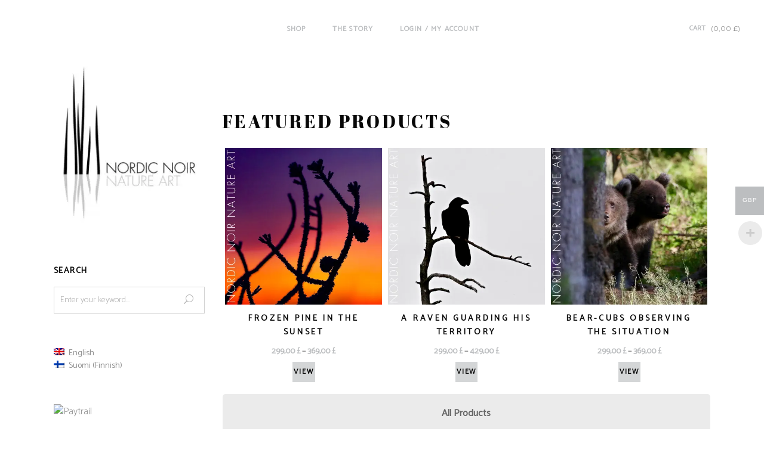

--- FILE ---
content_type: text/html; charset=UTF-8
request_url: https://nnna.fi/?wmc-currency=GBP
body_size: 13671
content:
<!DOCTYPE html>
<html lang="fi"
	prefix="og: https://ogp.me/ns#" >
<head>
    
        <meta charset="UTF-8"/>
        <link rel="profile" href="http://gmpg.org/xfn/11"/>
        
                <meta name="viewport" content="width=device-width,initial-scale=1,user-scalable=yes">
        <title>Nordic Noir Nature Art</title>
<script type="application/javascript">var MikadoAjaxUrl = "https://nnna.fi/wp-admin/admin-ajax.php"</script><link rel="alternate" hreflang="fi" href="https://nnna.fi" />
<link rel="alternate" hreflang="en" href="https://nnna.fi/?lang=en" />
<script>window._wca = window._wca || [];</script>

<!-- All In One SEO Pack 3.7.1[290,463] -->
<meta name="description"  content="Nordic Noir Nature Art haluaa kuvillaan kertoa ikuista tarinaa elämän ja kuoleman, valon ja pimeyden, voiman ja vastavoiman loppumattomasta tasapainottelusta." />

<script type="application/ld+json" class="aioseop-schema">{"@context":"https://schema.org","@graph":[{"@type":"Organization","@id":"https://nnna.fi/#organization","url":"https://nnna.fi/","name":"Nordic Noir Nature Art","sameAs":[]},{"@type":"WebSite","@id":"https://nnna.fi/#website","url":"https://nnna.fi/","name":"Nordic Noir Nature Art","publisher":{"@id":"https://nnna.fi/#organization"}},{"@type":"WebPage","@id":"https://nnna.fi#webpage","url":"https://nnna.fi","inLanguage":"fi","name":"Nordic Noir Nature Art","isPartOf":{"@id":"https://nnna.fi/#website"},"breadcrumb":{"@id":"https://nnna.fi#breadcrumblist"},"description":"Stories about the endless struggle for balance between life and death, light and darkness, and force and counterforce (jing &amp; jang)","datePublished":"2017-01-24T15:12:25+02:00","dateModified":"2019-01-08T11:01:17+02:00","about":{"@id":"https://nnna.fi/#organization"}},{"@type":"BreadcrumbList","@id":"https://nnna.fi#breadcrumblist","itemListElement":[{"@type":"ListItem","position":1,"item":{"@type":"WebPage","@id":"https://nnna.fi/","url":"https://nnna.fi/","name":"Nordic Noir Nature Art"}}]}]}</script>
<link rel="canonical" href="https://nnna.fi" />
<meta property="og:type" content="website" />
<meta property="og:title" content="Nordic Noir Nature Art" />
<meta property="og:description" content="Stories about the endless struggle for balance between life and death, light and darkness, and force and counterforce (jing &amp; jang)" />
<meta property="og:url" content="https://nnna.fi" />
<meta property="og:site_name" content="Nordic Noir Nature Art" />
<meta property="og:image" content="https://nnna.fi/wp-content/uploads/2018/09/mainlogo.jpg" />
<meta property="og:image:secure_url" content="https://nnna.fi/wp-content/uploads/2018/09/mainlogo.jpg" />
<meta name="twitter:card" content="summary" />
<meta name="twitter:title" content="Nordic Noir Nature Art" />
<meta name="twitter:description" content="Stories about the endless struggle for balance between life and death, light and darkness, and force and counterforce (jing &amp; jang)" />
<meta name="twitter:image" content="https://nnna.fi/wp-content/uploads/2018/09/mainlogo.jpg" />
<!-- All In One SEO Pack -->
<link rel='dns-prefetch' href='//widget.artplacer.com' />
<link rel='dns-prefetch' href='//stats.wp.com' />
<link rel='dns-prefetch' href='//fonts.googleapis.com' />
<link rel="alternate" type="application/rss+xml" title="Nordic Noir Nature Art &raquo; syöte" href="https://nnna.fi/feed/" />
<link rel="alternate" type="application/rss+xml" title="Nordic Noir Nature Art &raquo; kommenttien syöte" href="https://nnna.fi/comments/feed/" />
<link rel='stylesheet' id='wp-block-library-css'  href='https://c0.wp.com/c/5.3.20/wp-includes/css/dist/block-library/style.min.css' type='text/css' media='all' />
<style id='wp-block-library-inline-css' type='text/css'>
.has-text-align-justify{text-align:justify;}
</style>
<link rel='stylesheet' id='wc-block-vendors-style-css'  href='https://c0.wp.com/p/woocommerce/4.7.4/packages/woocommerce-blocks/build/vendors-style.css' type='text/css' media='all' />
<link rel='stylesheet' id='wc-block-style-css'  href='https://c0.wp.com/p/woocommerce/4.7.4/packages/woocommerce-blocks/build/style.css' type='text/css' media='all' />
<link rel='stylesheet' id='custom_style-css'  href='https://nnna.fi/wp-content/plugins/artplacer-widget/assets/css/front.css?ver=5.3.20' type='text/css' media='all' />
<link rel='stylesheet' id='dashicons-css'  href='https://c0.wp.com/c/5.3.20/wp-includes/css/dashicons.min.css' type='text/css' media='all' />
<link rel='stylesheet' id='post-views-counter-frontend-css'  href='https://nnna.fi/wp-content/plugins/post-views-counter/css/frontend.css?ver=1.3.3' type='text/css' media='all' />
<link rel='stylesheet' id='woocommerce-multi-currency-css'  href='https://nnna.fi/wp-content/plugins/woocommerce-multi-currency/css/woocommerce-multi-currency.min.css?ver=2.1.5.3' type='text/css' media='all' />
<style id='woocommerce-multi-currency-inline-css' type='text/css'>
.woocommerce-multi-currency .wmc-list-currencies .wmc-currency.wmc-active,.woocommerce-multi-currency .wmc-list-currencies .wmc-currency:hover,.woocommerce-multi-currency.wmc-price-switcher a:hover {background: #bcbec0 !important;}
		.woocommerce-multi-currency .wmc-list-currencies .wmc-currency,.woocommerce-multi-currency .wmc-title, .woocommerce-multi-currency.wmc-price-switcher a {background: #212121 !important;}
		.woocommerce-multi-currency .wmc-title, .woocommerce-multi-currency .wmc-list-currencies .wmc-currency span,.woocommerce-multi-currency .wmc-list-currencies .wmc-currency a,.woocommerce-multi-currency.wmc-price-switcher a {color: #ffffff !important;}
</style>
<style id='woocommerce-inline-inline-css' type='text/css'>
.woocommerce form .form-row .required { visibility: visible; }
</style>
<link rel='stylesheet' id='depot_mikado_default_style-css'  href='https://nnna.fi/wp-content/themes/depot/style.css?ver=5.3.20' type='text/css' media='all' />
<link rel='stylesheet' id='depot_mikado_modules-css'  href='https://nnna.fi/wp-content/themes/depot/assets/css/modules.min.css?ver=5.3.20' type='text/css' media='all' />
<style id='depot_mikado_modules-inline-css' type='text/css'>
/* generated in /home/nnna7a9/public_html/wp-content/themes/depot/framework/modules/footer/functions.php depot_mikado_footer_page_styles function */
body.page-id-19 footer.mkd-page-footer .mkd-footer-top-holder { background-color: #000000;}

/* generated in /home/nnna7a9/public_html/wp-content/themes/depot/framework/modules/footer/functions.php depot_mikado_footer_page_styles function */
body.page-id-19 footer.mkd-page-footer .mkd-footer-bottom-holder { background-color: #000000;}

/* generated in /home/nnna7a9/public_html/wp-content/themes/depot/functions.php depot_mikado_content_padding_top function */
.page-id-19 .mkd-content .mkd-content-inner > .mkd-container > .mkd-container-inner, .page-id-19 .mkd-content .mkd-content-inner > .mkd-full-width > .mkd-full-width-inner { padding-top: 0px !important;}

/* generated in /home/nnna7a9/public_html/wp-content/themes/depot/functions.php depot_mikado_container_style function */
.page-id-19 .mkd-content .mkd-content-inner > .mkd-container, .page-id-19 .mkd-content .mkd-content-inner > .mkd-full-width { background-color: #ffffff;}


.variableprice{
     position: fixed;
    top: 179px;
    right: 200px;

}
.closepopup {
    color: #050505;
    cursor: pointer!important;
    text-align: right;
    margin-left: 3px;
    width: 100%;
    margin-bottom: 0px;
    font-size: 22px;
    position: absolute!important;
    top: 3px;
    float: right;
    right: 4px;
}

.modal-body {
    position: initial !important;
}
</style>
<link rel='stylesheet' id='mkd_font_awesome-css'  href='https://nnna.fi/wp-content/themes/depot/assets/css/font-awesome/css/font-awesome.min.css?ver=5.3.20' type='text/css' media='all' />
<link rel='stylesheet' id='mkd_font_elegant-css'  href='https://nnna.fi/wp-content/themes/depot/assets/css/elegant-icons/style.min.css?ver=5.3.20' type='text/css' media='all' />
<link rel='stylesheet' id='mkd_ion_icons-css'  href='https://nnna.fi/wp-content/themes/depot/assets/css/ion-icons/css/ionicons.min.css?ver=5.3.20' type='text/css' media='all' />
<link rel='stylesheet' id='mkd_linea_icons-css'  href='https://nnna.fi/wp-content/themes/depot/assets/css/linea-icons/style.css?ver=5.3.20' type='text/css' media='all' />
<link rel='stylesheet' id='mkd_linear_icons-css'  href='https://nnna.fi/wp-content/themes/depot/assets/css/linear-icons/style.css?ver=5.3.20' type='text/css' media='all' />
<link rel='stylesheet' id='mediaelement-css'  href='https://c0.wp.com/c/5.3.20/wp-includes/js/mediaelement/mediaelementplayer-legacy.min.css' type='text/css' media='all' />
<link rel='stylesheet' id='wp-mediaelement-css'  href='https://c0.wp.com/c/5.3.20/wp-includes/js/mediaelement/wp-mediaelement.min.css' type='text/css' media='all' />
<link rel='stylesheet' id='depot_mikado_woo-css'  href='https://nnna.fi/wp-content/themes/depot/assets/css/woocommerce.min.css?ver=5.3.20' type='text/css' media='all' />
<link rel='stylesheet' id='depot_mikado_woo_responsive-css'  href='https://nnna.fi/wp-content/themes/depot/assets/css/woocommerce-responsive.min.css?ver=5.3.20' type='text/css' media='all' />
<link rel='stylesheet' id='depot_mikado_style_dynamic-css'  href='https://nnna.fi/wp-content/themes/depot/assets/css/style_dynamic.css?ver=1547201887' type='text/css' media='all' />
<link rel='stylesheet' id='depot_mikado_modules_responsive-css'  href='https://nnna.fi/wp-content/themes/depot/assets/css/modules-responsive.min.css?ver=5.3.20' type='text/css' media='all' />
<link rel='stylesheet' id='depot_mikado_style_dynamic_responsive-css'  href='https://nnna.fi/wp-content/themes/depot/assets/css/style_dynamic_responsive.css?ver=1547201884' type='text/css' media='all' />
<link rel='stylesheet' id='js_composer_front-css'  href='https://nnna.fi/wp-content/plugins/js_composer/assets/css/js_composer.min.css?ver=5.5.2' type='text/css' media='all' />
<link rel='stylesheet' id='depot_mikado_google_fonts-css'  href='https://fonts.googleapis.com/css?family=Catamaran%3A300%2C400%7CMontserrat%3A300%2C400&#038;subset=latin-ext&#038;ver=1.0.0' type='text/css' media='all' />
<link rel='stylesheet' id='jetpack_css-css'  href='https://c0.wp.com/p/jetpack/8.1.4/css/jetpack.css' type='text/css' media='all' />
<link rel='stylesheet' id='dhwc-widget-brand-slider-css'  href='https://nnna.fi/wp-content/plugins/dhvc-woocommerce/assets/css/jquery.bxslider.css?ver=5.3.20' type='text/css' media='all' />
<script type='text/javascript' src='https://c0.wp.com/c/5.3.20/wp-includes/js/jquery/jquery.js'></script>
<script type='text/javascript' src='https://c0.wp.com/c/5.3.20/wp-includes/js/jquery/jquery-migrate.min.js'></script>
<script type='text/javascript' src='https://nnna.fi/wp-content/plugins/woocommerce-multi-currency/js/woocommerce-multi-currency.min.js?ver=2.1.5.3'></script>
<script type='text/javascript' src='https://nnna.fi/wp-content/plugins/woocommerce-multi-currency/js/woocommerce-multi-currency-cart.js?ver=2.1.5.3'></script>
<script type='text/javascript' src='https://c0.wp.com/p/woocommerce/4.7.4/assets/js/jquery-blockui/jquery.blockUI.min.js'></script>
<script type='text/javascript'>
/* <![CDATA[ */
var wc_add_to_cart_params = {"ajax_url":"\/wp-admin\/admin-ajax.php","wc_ajax_url":"\/?wc-ajax=%%endpoint%%","i18n_view_cart":"N\u00e4yt\u00e4 ostoskori","cart_url":"https:\/\/nnna.fi\/ostoskori\/","is_cart":"","cart_redirect_after_add":"yes"};
/* ]]> */
</script>
<script type='text/javascript' src='https://c0.wp.com/p/woocommerce/4.7.4/assets/js/frontend/add-to-cart.min.js'></script>
<script type='text/javascript' src='//nnna.fi/wp-content/plugins/sitepress-multilingual-cms/templates/language-switchers/legacy-dropdown-click/script.js?ver=1'></script>
<script type='text/javascript' src='https://nnna.fi/wp-content/plugins/js_composer/assets/js/vendors/woocommerce-add-to-cart.js?ver=5.5.2'></script>
<script async type='text/javascript' src='https://stats.wp.com/s-202606.js'></script>
<script type='text/javascript'>
/* <![CDATA[ */
var wpml_browser_redirect_params = {"pageLanguage":"fi","languageUrls":{"fi":"https:\/\/nnna.fi","en_us":"https:\/\/nnna.fi\/?lang=en","en":"https:\/\/nnna.fi\/?lang=en","us":"https:\/\/nnna.fi\/?lang=en"},"cookie":{"name":"_icl_visitor_lang_js","domain":"nnna.fi","path":"\/","expiration":24}};
/* ]]> */
</script>
<script type='text/javascript' src='https://nnna.fi/wp-content/plugins/sitepress-multilingual-cms/dist/js/browser-redirect/app.js?ver=4.4.6'></script>
<link rel='https://api.w.org/' href='https://nnna.fi/wp-json/' />
<link rel="EditURI" type="application/rsd+xml" title="RSD" href="https://nnna.fi/xmlrpc.php?rsd" />
<link rel="wlwmanifest" type="application/wlwmanifest+xml" href="https://nnna.fi/wp-includes/wlwmanifest.xml" /> 
<meta name="generator" content="WordPress 5.3.20" />
<meta name="generator" content="WooCommerce 4.7.4" />
<link rel='shortlink' href='https://nnna.fi/' />
<link rel="alternate" type="application/json+oembed" href="https://nnna.fi/wp-json/oembed/1.0/embed?url=https%3A%2F%2Fnnna.fi%2F" />
<link rel="alternate" type="text/xml+oembed" href="https://nnna.fi/wp-json/oembed/1.0/embed?url=https%3A%2F%2Fnnna.fi%2F&#038;format=xml" />
<meta name="generator" content="WPML ver:4.4.6 stt:1,18;" />

<link rel='dns-prefetch' href='//i0.wp.com'/>
<link rel='dns-prefetch' href='//i1.wp.com'/>
<link rel='dns-prefetch' href='//i2.wp.com'/>
<link rel='dns-prefetch' href='//c0.wp.com'/>
<style type='text/css'>img#wpstats{display:none}</style>	<noscript><style>.woocommerce-product-gallery{ opacity: 1 !important; }</style></noscript>
	<script async src="https://www.googletagmanager.com/gtag/js?id=UA-126319730-1"></script>
                <script>
                  window.dataLayer = window.dataLayer || [];
                  function gtag(){dataLayer.push(arguments);}
                  gtag("js", new Date());
                  gtag("config", "UA-126319730-1",{"anonymize_ip":true, "cookie_domain":"auto"});
                </script>
                <script>(window.gaDevIds=window.gaDevIds||[]).push('5CDcaG');</script><meta name="generator" content="Powered by WPBakery Page Builder - drag and drop page builder for WordPress."/>
<!--[if lte IE 9]><link rel="stylesheet" type="text/css" href="https://nnna.fi/wp-content/plugins/js_composer/assets/css/vc_lte_ie9.min.css" media="screen"><![endif]--><link rel="icon" href="https://i1.wp.com/nnna.fi/wp-content/uploads/2018/09/cropped-mainlogo.jpg?fit=32%2C32&#038;ssl=1" sizes="32x32" />
<link rel="icon" href="https://i1.wp.com/nnna.fi/wp-content/uploads/2018/09/cropped-mainlogo.jpg?fit=192%2C192&#038;ssl=1" sizes="192x192" />
<link rel="apple-touch-icon-precomposed" href="https://i1.wp.com/nnna.fi/wp-content/uploads/2018/09/cropped-mainlogo.jpg?fit=180%2C180&#038;ssl=1" />
<meta name="msapplication-TileImage" content="https://i1.wp.com/nnna.fi/wp-content/uploads/2018/09/cropped-mainlogo.jpg?fit=270%2C270&#038;ssl=1" />
		<style type="text/css" id="wp-custom-css">
			.mkd-shopping-cart-holder .mkd-header-cart .mkd-cart-icon-text {
   
    color: #bcbec0;
    font-weight: 700;
}

.woocommerce-page .mkd-content a.added_to_cart .wc-forward:not(.added_to_cart):not(.checkout-button), .woocommerce-page .mkd-content a.button, .woocommerce-page .mkd-content button[type=submit], .woocommerce-page .mkd-content input[type=submit], div.woocommerce a.added_to_cart .wc-forward:not(.added_to_cart):not(.checkout-button), div.woocommerce a.button, div.woocommerce button[type=submit], div.woocommerce input[type=submit] {
    font-family: inherit;
    position: relative;
    display: inline-block;
    vertical-align: middle;
    width: auto;
    outline: 0;
    line-height: 30px;
    letter-spacing: .15em;
    font-weight: 700;
    text-transform: uppercase;
    box-sizing: border-box;
    margin: 0;
    -webkit-transition: color .2s ease-in-out,background-color .2s ease-in-out,border-color .2s ease-in-out;
    -moz-transition: color .2s ease-in-out,background-color .2s ease-in-out,border-color .2s ease-in-out;
    transition: color .2s ease-in-out,background-color .2s ease-in-out,border-color .2s ease-in-out;
    font-size: 12px;
    color: #000000;
    background-color: #d4d6d7;
    border: 2px solid transparent;
    padding: 7px 46px;
    white-space: nowrap;
    cursor: pointer;
    z-index: 3;
    border-radius: 0;
}

.wpml-ls-native{

	margin-left: 7px
}

.woocommerce-page .mkd-content .mkd-quantity-buttons, div.woocommerce .mkd-quantity-buttons {
    position: relative;
    display: inline-block;
    vertical-align: middle;
    background-color: #fff;
	border-width: 0px;
    line-height: 40px;
    height: 40px;
    padding: 0px 10px 0px 0px;
    margin: 0px 10px 0px 10px;
}

.mkd-woocommerce-page.woocommerce-cart .cart-collaterals .checkout-button {
  margin: 0px 0px 0px 20px;   
	padding: 10px 0px 10px 0px;
	width: auto;
    text-align: left; 
}		</style>
		<noscript><style type="text/css"> .wpb_animate_when_almost_visible { opacity: 1; }</style></noscript></head>
<body class="home page-template-default page page-id-19 theme-depot mikado-core-1.0.1 woocommerce-no-js depot-ver-1.4 mkd-smooth-page-transitions mkd-smooth-page-transitions-fadeout mkd-grid-1300 mkd-header-standard mkd-menu-area-shadow-disable mkd-menu-area-in-grid-shadow-disable mkd-menu-area-border-disable mkd-menu-area-in-grid-border-disable mkd-logo-area-border-disable mkd-logo-area-in-grid-border-disable mkd-header-vertical-shadow-disable mkd-header-vertical-border-disable mkd-fixed-on-scroll mkd-default-mobile-header mkd-sticky-up-mobile-header mkd-dropdown-animate-height mkd-woocommerce-columns-4 mkd-woo-normal-space mkd-woo-pl-info-below-image wpb-js-composer js-comp-ver-5.5.2 vc_responsive" itemscope itemtype="http://schema.org/WebPage">
    
    <div class="mkd-wrapper">
        <div class="mkd-wrapper-inner">
            
<header class="mkd-page-header">
		<div class="mkd-fixed-wrapper">
				<div class="mkd-menu-area">
											<div class="mkd-vertical-align-containers">
					<div class="mkd-position-left">
						<div class="mkd-position-left-inner">
							
						</div>
					</div>
					                        <div class="mkd-position-center">
                            <div class="mkd-position-center-inner">
                                
<nav class="mkd-main-menu mkd-drop-down mkd-default-nav">
    <ul id="menu-valikko-1" class="clearfix"><li id="nav-menu-item-7228" class="menu-item menu-item-type-post_type menu-item-object-page menu-item-has-children  has_sub narrow"><a href="https://nnna.fi/kauppasivu/" class=""><span class="item_outer"><span class="item_text">Kauppa</span><i aria-hidden="true" class="mkd-menu-arrow arrow_triangle-down"></i></span></a>
<div class="second"><div class="inner"><ul>
	<li id="nav-menu-item-8867" class="menu-item menu-item-type-post_type menu-item-object-page "><a href="https://nnna.fi/kauppasivu/ehdot-2/" class=""><span class="item_outer"><span class="item_text">Tilaus- ja toimitusehdot</span></span></a></li>
</ul></div></div>
</li>
<li id="nav-menu-item-7238" class="menu-item menu-item-type-post_type menu-item-object-page menu-item-has-children  has_sub narrow"><a href="https://nnna.fi/tarina/" class=""><span class="item_outer"><span class="item_text">Tarina</span><i aria-hidden="true" class="mkd-menu-arrow arrow_triangle-down"></i></span></a>
<div class="second"><div class="inner"><ul>
	<li id="nav-menu-item-8866" class="menu-item menu-item-type-post_type menu-item-object-page "><a href="https://nnna.fi/tarina/taulut/" class=""><span class="item_outer"><span class="item_text">Taulut</span></span></a></li>
	<li id="nav-menu-item-7239" class="menu-item menu-item-type-post_type menu-item-object-page "><a href="https://nnna.fi/tarina/taiteilija/" class=""><span class="item_outer"><span class="item_text">Taiteilija</span></span></a></li>
</ul></div></div>
</li>
<li id="nav-menu-item-7247" class="menu-item menu-item-type-post_type menu-item-object-page  narrow"><a href="https://nnna.fi/tilini/" class=""><span class="item_outer"><span class="item_text">Kirjaudu / käyttäjätili</span></span></a></li>
</ul></nav>

                            </div>
                        </div>
                    					<div class="mkd-position-right">
						<div class="mkd-position-right-inner">
                                                        <div class="mkd-main-menu-widget-area">
                                <div class="mkd-main-menu-widget-area-inner">
                                    		<div class="mkd-shopping-cart-holder mkd-cart-info-is-active" style="padding: 0 10px 0 0">
			<div class="mkd-shopping-cart-inner">
								<a itemprop="url" class="mkd-header-cart" href="https://nnna.fi/ostoskori/">
                    <span class="mkd-cart-icon-text">OSTOSKORI</span>
					<span class="mkd-cart-info">
						<span class="mkd-cart-info-total">(<span class="woocommerce-Price-amount amount">0,00&nbsp;<span class="woocommerce-Price-currencySymbol">&pound;</span></span>)</span>
					</span>			
				</a>
									<div class="mkd-shopping-cart-dropdown">
						<ul>
							<li class="mkd-empty-cart">Ei tuotteita ostoskorissa.</li>
						</ul>
					</div>
							</div>	
		</div>
		                                </div>
                            </div>
						</div>
					</div>
				</div>
						</div>
        			</div>

	</header>


	<header class="mkd-mobile-header">
		<div class="mkd-mobile-header-inner">
						<div class="mkd-mobile-header-holder">
				<div class="mkd-grid">
					<div class="mkd-vertical-align-containers">
												<div class="mkd-position-right">
							<div class="mkd-position-right-inner">
																	<div class="mkd-mobile-menu-opener">
										<a href="javascript:void(0)">
																				<h5 class="mkd-mobile-menu-text">Menu</h5>
																				<span class="mkd-mobile-opener-icon-holder">
												<i class="fa fa-bars"></i>
											</span>
										</a>
									</div>
															</div>
						</div>
					</div>
					<!-- close .mkd-vertical-align-containers -->
				</div>
			</div>
		</div>
		<div class="mkd-mobile-side-area">
			<div class="mkd-close-mobile-side-area-holder">
				<span aria-hidden="true" class="icon_close"></span>
			</div>
			<div class="mkd-mobile-side-area-inner">
				
<nav class="mkd-mobile-nav">
    <ul id="menu-valikko-2" class=""><li id="mobile-menu-item-7228" class="menu-item menu-item-type-post_type menu-item-object-page menu-item-has-children  has_sub"><a href="https://nnna.fi/kauppasivu/" class=""><span>Kauppa</span></a><span class="mobile_arrow"><i class="mkd-sub-arrow mkd-icon-font-elegant arrow_triangle-right"></i><i class="mkd-icon-font-elegant arrow_triangle-down"></i></span>
<ul class="sub_menu">
	<li id="mobile-menu-item-8867" class="menu-item menu-item-type-post_type menu-item-object-page "><a href="https://nnna.fi/kauppasivu/ehdot-2/" class=""><span>Tilaus- ja toimitusehdot</span></a></li>
</ul>
</li>
<li id="mobile-menu-item-7238" class="menu-item menu-item-type-post_type menu-item-object-page menu-item-has-children  has_sub"><a href="https://nnna.fi/tarina/" class=""><span>Tarina</span></a><span class="mobile_arrow"><i class="mkd-sub-arrow mkd-icon-font-elegant arrow_triangle-right"></i><i class="mkd-icon-font-elegant arrow_triangle-down"></i></span>
<ul class="sub_menu">
	<li id="mobile-menu-item-8866" class="menu-item menu-item-type-post_type menu-item-object-page "><a href="https://nnna.fi/tarina/taulut/" class=""><span>Taulut</span></a></li>
	<li id="mobile-menu-item-7239" class="menu-item menu-item-type-post_type menu-item-object-page "><a href="https://nnna.fi/tarina/taiteilija/" class=""><span>Taiteilija</span></a></li>
</ul>
</li>
<li id="mobile-menu-item-7247" class="menu-item menu-item-type-post_type menu-item-object-page "><a href="https://nnna.fi/tilini/" class=""><span>Kirjaudu / käyttäjätili</span></a></li>
</ul></nav>

			</div>
					</div>
	</header> <!-- close .mkd-mobile-header -->


	
	        			<a id='mkd-back-to-top' href='#'>
                <span class="mkd-icon-stack">
                     <i class="mkd-icon-font-awesome fa fa-angle-up " ></i>                </span>
			</a>
			        
            <div class="mkd-content" >
                <div class="mkd-content-inner"><div class="mkd-container mkd-default-page-template">
		<div class="mkd-container-inner clearfix">
					<div class="mkd-grid-row">
				<div class="mkd-page-content-holder mkd-grid-col-9 mkd-grid-col-push-3">
					<div class="vc_row wpb_row vc_row-fluid vc_row-o-content-middle vc_row-flex"><div class="wpb_column vc_column_container vc_col-sm-12"><div class="vc_column-inner "><div class="wpb_wrapper"><div class="vc_empty_space"   style="height: 32px" ><span class="vc_empty_space_inner"></span></div>

	<div class="wpb_text_column wpb_content_element " >
		<div class="wpb_wrapper">
			
		</div>
	</div>
<div class="vc_empty_space"   style="height: 32px" ><span class="vc_empty_space_inner"></span></div>
<h2 style="text-align: left;font-family:Abril Fatface;font-weight:400;font-style:normal" class="vc_custom_heading" >Suosituimmat tuotteemme</h2></div></div></div></div><div class="vc_row wpb_row vc_row-fluid"><div class="wpb_column vc_column_container vc_col-sm-12"><div class="vc_column-inner "><div class="wpb_wrapper"><style type="text/css">#dhvc_woo_527c742a21 .dhvc-woo-heading{color:#47a3da;font-size:20px;}#dhvc_woo_527c742a21 .dhvc-woo-item{border:1px none #e1e1e1;}#dhvc_woo_527c742a21 .dhvc-woo-separator{border-top-color:#e1e1e1;margin-top:10px;margin-bottom:10px;border-top-style:none;}#dhvc_woo_527c742a21 .dhvc-woo-images{background-color:#ffffff;}#dhvc_woo_527c742a21 .dhvc-woo-images img{border-style:none;border-width:0;border-color:#e1e1e1;border-radius:0;-webkit-border-radius:0;padding:0;margin:0;}#dhvc_woo_527c742a21 .dhvc-woo-title{text-align:center;padding:0 0 10px 0;margin:0;}#dhvc_woo_527c742a21 .dhvc-woo-title a{color:#0a0a0a;font-size:14px;}#dhvc_woo_527c742a21 .dhvc-woo-title a:hover{color:#bcbec0}#dhvc_woo_527c742a21 .dhvc-woo-excerpt{text-align:center;color:#333333;font-size:12px;padding:0;margin:0;}#dhvc_woo_527c742a21 .dhvc-woo-price{padding:0;margin:;}#dhvc_woo_527c742a21 .dhvc-woo-price .amount,#dhvc_woo_527c742a21 .dhvc-woo-price ins .amount{color:#bcbec0;font-size:14px;}#dhvc_woo_527c742a21 .dhvc-woo-price del .amount{color:#333333;font-size:12px}#dhvc_woo_527c742a21 .dhvc-woo-addtocart a{padding:0;margin:0 12px 0 0;}#dhvc_woo_527c742a21 .dhvc-woo-masonry-list .dhvc-woo-masonry-item{margin-bottom:10px;}#dhvc_woo_527c742a21 .dhvc-woo-filters a{border-color:#ffffff;background-color:#ffffff;color:#666666;}#dhvc_woo_527c742a21 .dhvc-woo-filters a.selected,#dhvc_woo_527c742a21 .dhvc-woo-filters a:hover{background-color:#47A3DA;color:#ffffff;border-color:#47A3DA;}#dhvc_woo_527c742a21 .dhvc-woo-carousel-arrows a{background:#cfcdcd;width:24px;height:24px;border-radius:3px;-webkit-border-radius:3px;}#dhvc_woo_527c742a21 .dhvc-woo-carousel-arrows a:hover{background:#47a3da;}#dhvc_woo_527c742a21 .dhvc-woo-carousel-arrows a i{color:#333333;font-size:12px;}#dhvc_woo_527c742a21 .dhvc-woo-carousel-arrows a:hover i{color:#ffffff;}#dhvc_woo_527c742a21 .owl-controls .owl-page span{width:12px;height:12px;background:#869791;}#dhvc_woo_527c742a21 .owl-controls .owl-page.active span,#dhvc_woo_527c742a21 .owl-controls.clickable .owl-page:hover span{background:#47a3da;}</style><div id="dhvc_woo_527c742a21" class="woocommerce dhvc-woo "><div class="dhvc-woo-row-fluid dhvc-woo-carousel-list" data-carousel_autoplay="0" data-carousel_autoplay_timeout="5000" data-items="3"><div class="dhvc-woo-item dhvc-woo-carousel-item dhvc-woo-cat-184 dhvc-woo-cat-181 dhvc-woo-cat-160 dhvc-woo-cat-180 dhvc-woo-cat-182 dhvc-woo-cat-176 "><div class="dhvc-woo-images"><div class="dhvc-woo-quickview"><a data-product_id="9353" href="#">Esikatselu</a></div><a href="https://nnna.fi/kauppa/luonto/talviset-mannynoksat-auringonlaskussa/" itemprop="image" title="auringonlaskunkävyt" ><img width="450" height="450" src="https://i0.wp.com/nnna.fi/wp-content/uploads/2019/01/auringonlaskunkävyt.jpg?resize=450%2C450&amp;ssl=1" class="attachment-shop_catalog size-shop_catalog wp-post-image" alt="" srcset="https://i0.wp.com/nnna.fi/wp-content/uploads/2019/01/auringonlaskunkävyt.jpg?w=2953&amp;ssl=1 2953w, https://i0.wp.com/nnna.fi/wp-content/uploads/2019/01/auringonlaskunkävyt.jpg?resize=80%2C80&amp;ssl=1 80w, https://i0.wp.com/nnna.fi/wp-content/uploads/2019/01/auringonlaskunkävyt.jpg?resize=300%2C300&amp;ssl=1 300w, https://i0.wp.com/nnna.fi/wp-content/uploads/2019/01/auringonlaskunkävyt.jpg?resize=768%2C768&amp;ssl=1 768w, https://i0.wp.com/nnna.fi/wp-content/uploads/2019/01/auringonlaskunkävyt.jpg?resize=1030%2C1030&amp;ssl=1 1030w, https://i0.wp.com/nnna.fi/wp-content/uploads/2019/01/auringonlaskunkävyt.jpg?resize=550%2C550&amp;ssl=1 550w, https://i0.wp.com/nnna.fi/wp-content/uploads/2019/01/auringonlaskunkävyt.jpg?resize=1100%2C1100&amp;ssl=1 1100w, https://i0.wp.com/nnna.fi/wp-content/uploads/2019/01/auringonlaskunkävyt.jpg?resize=450%2C450&amp;ssl=1 450w, https://i0.wp.com/nnna.fi/wp-content/uploads/2019/01/auringonlaskunkävyt.jpg?resize=100%2C100&amp;ssl=1 100w, https://i0.wp.com/nnna.fi/wp-content/uploads/2019/01/auringonlaskunkävyt.jpg?w=2120&amp;ssl=1 2120w" sizes="(max-width: 450px) 100vw, 450px" /></a></div><div class="dhvc-woo-info"><h2 class="dhvc-woo-title dhvc-woo-clearfix"><a href="https://nnna.fi/kauppa/luonto/talviset-mannynoksat-auringonlaskussa/">Talviset männynoksat auringonlaskussa</a></h2><div class="dhvc-woo-extra dhvc-woo-row-fluid"><div class="dhvc-woo-price dhvc-woo-span12"><span class="woocommerce-Price-amount amount">299,00&nbsp;<span class="woocommerce-Price-currencySymbol">&pound;</span></span> &ndash; <span class="woocommerce-Price-amount amount">369,00&nbsp;<span class="woocommerce-Price-currencySymbol">&pound;</span></span></div><div class="dhvc-woo-addtocart dhvc-woo-span12"><a href="https://nnna.fi/kauppa/luonto/talviset-mannynoksat-auringonlaskussa/" data-quantity="1" class="button product_type_variable add_to_cart_button" data-product_id="9353" data-product_sku="" aria-label="Valitse valinnat &ldquo;Talviset männynoksat auringonlaskussa&rdquo;" rel="nofollow">Katso</a></div></div></div></div><div class="dhvc-woo-item dhvc-woo-carousel-item dhvc-woo-cat-181 dhvc-woo-cat-178 dhvc-woo-cat-160 dhvc-woo-cat-182 dhvc-woo-cat-159 dhvc-woo-cat-176 "><div class="dhvc-woo-images"><div class="dhvc-woo-quickview"><a data-product_id="9079" href="#">Esikatselu</a></div><a href="https://nnna.fi/kauppa/mustavalkeat/korppi-vahtipaikallaan-kuusamo/" itemprop="image" title="korppiasemissa" ><img width="450" height="450" src="https://i1.wp.com/nnna.fi/wp-content/uploads/2018/11/korppiasemissa.jpg?resize=450%2C450&amp;ssl=1" class="attachment-shop_catalog size-shop_catalog wp-post-image" alt="" srcset="https://i1.wp.com/nnna.fi/wp-content/uploads/2018/11/korppiasemissa.jpg?w=2953&amp;ssl=1 2953w, https://i1.wp.com/nnna.fi/wp-content/uploads/2018/11/korppiasemissa.jpg?resize=80%2C80&amp;ssl=1 80w, https://i1.wp.com/nnna.fi/wp-content/uploads/2018/11/korppiasemissa.jpg?resize=300%2C300&amp;ssl=1 300w, https://i1.wp.com/nnna.fi/wp-content/uploads/2018/11/korppiasemissa.jpg?resize=768%2C768&amp;ssl=1 768w, https://i1.wp.com/nnna.fi/wp-content/uploads/2018/11/korppiasemissa.jpg?resize=1030%2C1030&amp;ssl=1 1030w, https://i1.wp.com/nnna.fi/wp-content/uploads/2018/11/korppiasemissa.jpg?resize=550%2C550&amp;ssl=1 550w, https://i1.wp.com/nnna.fi/wp-content/uploads/2018/11/korppiasemissa.jpg?resize=1100%2C1100&amp;ssl=1 1100w, https://i1.wp.com/nnna.fi/wp-content/uploads/2018/11/korppiasemissa.jpg?resize=450%2C450&amp;ssl=1 450w, https://i1.wp.com/nnna.fi/wp-content/uploads/2018/11/korppiasemissa.jpg?resize=100%2C100&amp;ssl=1 100w, https://i1.wp.com/nnna.fi/wp-content/uploads/2018/11/korppiasemissa.jpg?w=2120&amp;ssl=1 2120w" sizes="(max-width: 450px) 100vw, 450px" /></a></div><div class="dhvc-woo-info"><h2 class="dhvc-woo-title dhvc-woo-clearfix"><a href="https://nnna.fi/kauppa/mustavalkeat/korppi-vahtipaikallaan-kuusamo/">Korppi vahtipaikallaan, Kuusamo</a></h2><div class="dhvc-woo-extra dhvc-woo-row-fluid"><div class="dhvc-woo-price dhvc-woo-span12"><span class="woocommerce-Price-amount amount">299,00&nbsp;<span class="woocommerce-Price-currencySymbol">&pound;</span></span> &ndash; <span class="woocommerce-Price-amount amount">429,00&nbsp;<span class="woocommerce-Price-currencySymbol">&pound;</span></span></div><div class="dhvc-woo-addtocart dhvc-woo-span12"><a href="https://nnna.fi/kauppa/mustavalkeat/korppi-vahtipaikallaan-kuusamo/" data-quantity="1" class="button product_type_variable add_to_cart_button" data-product_id="9079" data-product_sku="" aria-label="Valitse valinnat &ldquo;Korppi vahtipaikallaan, Kuusamo&rdquo;" rel="nofollow">Katso</a></div></div></div></div><div class="dhvc-woo-item dhvc-woo-carousel-item dhvc-woo-cat-160 dhvc-woo-cat-179 dhvc-woo-cat-176 "><div class="dhvc-woo-images"><div class="dhvc-woo-quickview"><a data-product_id="8966" href="#">Esikatselu</a></div><a href="https://nnna.fi/kauppa/luonto/karhunpennut-tarkkailevat-tilannetta/" itemprop="image" title="karhunpennut" ><img width="450" height="450" src="https://i0.wp.com/nnna.fi/wp-content/uploads/2018/11/karhunpennut.jpg?resize=450%2C450&amp;ssl=1" class="attachment-shop_catalog size-shop_catalog wp-post-image" alt="" srcset="https://i0.wp.com/nnna.fi/wp-content/uploads/2018/11/karhunpennut.jpg?w=2953&amp;ssl=1 2953w, https://i0.wp.com/nnna.fi/wp-content/uploads/2018/11/karhunpennut.jpg?resize=80%2C80&amp;ssl=1 80w, https://i0.wp.com/nnna.fi/wp-content/uploads/2018/11/karhunpennut.jpg?resize=300%2C300&amp;ssl=1 300w, https://i0.wp.com/nnna.fi/wp-content/uploads/2018/11/karhunpennut.jpg?resize=768%2C768&amp;ssl=1 768w, https://i0.wp.com/nnna.fi/wp-content/uploads/2018/11/karhunpennut.jpg?resize=1030%2C1030&amp;ssl=1 1030w, https://i0.wp.com/nnna.fi/wp-content/uploads/2018/11/karhunpennut.jpg?resize=550%2C550&amp;ssl=1 550w, https://i0.wp.com/nnna.fi/wp-content/uploads/2018/11/karhunpennut.jpg?resize=1100%2C1100&amp;ssl=1 1100w, https://i0.wp.com/nnna.fi/wp-content/uploads/2018/11/karhunpennut.jpg?resize=450%2C450&amp;ssl=1 450w, https://i0.wp.com/nnna.fi/wp-content/uploads/2018/11/karhunpennut.jpg?resize=100%2C100&amp;ssl=1 100w, https://i0.wp.com/nnna.fi/wp-content/uploads/2018/11/karhunpennut.jpg?w=2120&amp;ssl=1 2120w" sizes="(max-width: 450px) 100vw, 450px" /></a></div><div class="dhvc-woo-info"><h2 class="dhvc-woo-title dhvc-woo-clearfix"><a href="https://nnna.fi/kauppa/luonto/karhunpennut-tarkkailevat-tilannetta/">Karhunpennut tarkkailevat tilannetta</a></h2><div class="dhvc-woo-extra dhvc-woo-row-fluid"><div class="dhvc-woo-price dhvc-woo-span12"><span class="woocommerce-Price-amount amount">299,00&nbsp;<span class="woocommerce-Price-currencySymbol">&pound;</span></span> &ndash; <span class="woocommerce-Price-amount amount">369,00&nbsp;<span class="woocommerce-Price-currencySymbol">&pound;</span></span></div><div class="dhvc-woo-addtocart dhvc-woo-span12"><a href="https://nnna.fi/kauppa/luonto/karhunpennut-tarkkailevat-tilannetta/" data-quantity="1" class="button product_type_variable add_to_cart_button" data-product_id="8966" data-product_sku="" aria-label="Valitse valinnat &ldquo;Karhunpennut tarkkailevat tilannetta&rdquo;" rel="nofollow">Katso</a></div></div></div></div></div></div></div></div></div></div><div class="vc_row wpb_row vc_row-fluid"><div class="wpb_column vc_column_container vc_col-sm-12"><div class="vc_column-inner "><div class="wpb_wrapper"><div class="vc_btn3-container vc_btn3-center" >
	<a class="vc_general vc_btn3 vc_btn3-size-lg vc_btn3-shape-rounded vc_btn3-style-flat vc_btn3-block vc_btn3-color-grey" href="https://nnna.fi/kauppasivu/" title=""><b>Kaikki tuotteet</b></a></div>
</div></div></div></div>
				</div>
									<div class="mkd-sidebar-holder mkd-grid-col-3 mkd-grid-col-pull-9">
						<aside class="mkd-sidebar">
    <div class="widget widget_media_image"><img width="262" height="300" src="https://i0.wp.com/nnna.fi/wp-content/uploads/2018/09/mainlogo.jpg?fit=262%2C300&amp;ssl=1" class="image wp-image-2985  attachment-medium size-medium" alt="logo" style="max-width: 100%; height: auto;" srcset="https://i0.wp.com/nnna.fi/wp-content/uploads/2018/09/mainlogo.jpg?w=676&amp;ssl=1 676w, https://i0.wp.com/nnna.fi/wp-content/uploads/2018/09/mainlogo.jpg?resize=450%2C515&amp;ssl=1 450w, https://i0.wp.com/nnna.fi/wp-content/uploads/2018/09/mainlogo.jpg?resize=262%2C300&amp;ssl=1 262w" sizes="(max-width: 262px) 100vw, 262px" /></div><div class="widget widget_search"><div class="mkd-widget-title-holder"><h5 class="mkd-widget-title">Hae</h5></div><form role="search" method="get" class="searchform" id="searchform" action="https://nnna.fi/">
    <label class="screen-reader-text" for="s">Search for:</label>
    <div class="input-holder clearfix">
        <input type="search" class="search-field" placeholder="Kirjoita hakusana..." value="" name="s" title="Search for:"/>
        <button type="submit" id="searchsubmit"><span class="icon_search"></span></button>
    </div>
<input type='hidden' name='lang' value='fi' /></form></div><div class="widget widget_text">			<div class="textwidget">
<div class="wpml-ls-statics-shortcode_actions wpml-ls wpml-ls-legacy-dropdown-click js-wpml-ls-legacy-dropdown-click">
	<ul>

		<li class="wpml-ls-slot-shortcode_actions wpml-ls-item wpml-ls-item-fi wpml-ls-current-language wpml-ls-first-item wpml-ls-item-legacy-dropdown-click">

			<a href="#" class="js-wpml-ls-item-toggle wpml-ls-item-toggle"><img class="wpml-ls-flag" src="https://nnna.fi/wp-content/plugins/sitepress-multilingual-cms/res/flags/fi.png" alt=""><span class="wpml-ls-native">Suomi</span></a>

			<ul class="js-wpml-ls-sub-menu wpml-ls-sub-menu">
				
					<li class="wpml-ls-slot-shortcode_actions wpml-ls-item wpml-ls-item-en wpml-ls-last-item">
						<a href="https://nnna.fi/?lang=en" class="wpml-ls-link"><img class="wpml-ls-flag" src="https://nnna.fi/wp-content/plugins/sitepress-multilingual-cms/res/flags/en.png" alt=""><span class="wpml-ls-native" lang="en">English</span><span class="wpml-ls-display"><span class="wpml-ls-bracket"> (</span>englanti<span class="wpml-ls-bracket">)</span></span></a>
					</li>

							</ul>

		</li>

	</ul>
</div>

</div>
		</div><div class="widget_text widget widget_custom_html"><div class="textwidget custom-html-widget"><img src="https://img.paytrail.com/?id=46584&type=horizontal&cols=3&text=0&auth=7ddcbb31f17fc453" alt="Paytrail"></div></div></aside>					</div>
							</div>
			</div>
	</div>
</div> <!-- close div.content_inner -->
	</div>  <!-- close div.content -->
					<footer class="mkd-page-footer">
				<div class="mkd-footer-top-holder">
	<div class="mkd-footer-top-inner mkd-grid">
		<div class="mkd-grid-row mkd-footer-top-alignment-left mkd-dark">
							<div class="mkd-column-content mkd-grid-col-3">
					<div id="text-4" class="widget mkd-footer-column-1 widget_text">			<div class="textwidget"><div style='margin-top:-2px; color:white;'>Copyright©Nordic Noir Nature Art 2019</div></div>
		</div><div id="text-25" class="widget mkd-footer-column-1 widget_text">			<div class="textwidget"><p><a href="https://nnna.fi/tietosuojaseloste"></p>
<div style='margin-top:-2px; color:white;'>Tietosuojaseloste</div>
<p></a></p>
</div>
		</div>				</div>
							<div class="mkd-column-content mkd-grid-col-3">
									</div>
							<div class="mkd-column-content mkd-grid-col-3">
									</div>
							<div class="mkd-column-content mkd-grid-col-3">
									</div>
					</div>
	</div>
</div>			</footer>
			</div> <!-- close div.mkd-wrapper-inner  -->
</div> <!-- close div.mkd-wrapper -->
        <div class="woocommerce-multi-currency wmc-right style-1 wmc-collapse wmc-bottom wmc-sidebar">
            <div class="wmc-list-currencies">
				                    <div class="wmc-title">
						Select your currency                    </div>
								                    <div class="wmc-currency ">
						                                <span>EUR</span>
							                        <a href="/?wmc-currency=EUR">
							Euro                        </a>
					                    </div>
				                    <div class="wmc-currency ">
						                                <span>USD</span>
							                        <a href="/?wmc-currency=USD">
							USA:n dollari USD                        </a>
					                    </div>
				                    <div class="wmc-currency ">
						                                <span>JPY</span>
							                        <a href="/?wmc-currency=JPY">
							Japanin jeni JPY                        </a>
					                    </div>
				                    <div class="wmc-currency ">
						                                <span>CNY</span>
							                        <a href="/?wmc-currency=CNY">
							Kiinan renminbi CNY                        </a>
					                    </div>
				                    <div class="wmc-currency wmc-active">
						                                <span>GBP</span>
							<span class="wmc-active-title">Punta GBP</span>                    </div>
				                    <div class="wmc-currency ">
						                                <span>SEK</span>
							                        <a href="/?wmc-currency=SEK">
							Ruotsin kruunu SEK                        </a>
					                    </div>
				                    <div class="wmc-currency ">
						                                <span>NOK</span>
							                        <a href="/?wmc-currency=NOK">
							Norjan kruunu NOK                        </a>
					                    </div>
				                    <div class="wmc-currency ">
						                                <span>RUB</span>
							                        <a href="/?wmc-currency=RUB">
							Venäjän rupla RUB                        </a>
					                    </div>
				                <div class="wmc-sidebar-open"></div>
            </div>
        </div>
	<!--Enhanced Ecommerce Google Analytics Plugin for Woocommerce by Tatvic Plugin Version:2.3.6.1-->	<script type="text/javascript">
		(function () {
			var c = document.body.className;
			c = c.replace(/woocommerce-no-js/, 'woocommerce-js');
			document.body.className = c;
		})()
	</script>
	<script type="text/template" id="tmpl-variation-template">
	<div class="woocommerce-variation-description">{{{ data.variation.variation_description }}}</div>
	<div class="woocommerce-variation-price">{{{ data.variation.price_html }}}</div>
	<div class="woocommerce-variation-availability">{{{ data.variation.availability_html }}}</div>
</script>
<script type="text/template" id="tmpl-unavailable-variation-template">
	<p>Pahoittelemme, tämä tuote ei ole saatavilla. Ole hyvä, valitse eri tavalla.</p>
</script>
<link rel='stylesheet' id='dhvc-woo-font-awesome-css'  href='https://nnna.fi/wp-content/plugins/dhvc-woocommerce/assets/fonts/awesome/css/font-awesome.min.css?ver=4.0.3' type='text/css' media='all' />
<link rel='stylesheet' id='dhvc-woo-css'  href='https://nnna.fi/wp-content/plugins/dhvc-woocommerce/assets/css/style.css?ver=5.3.20' type='text/css' media='all' />
<link rel='stylesheet' id='vc_google_fonts_abril_fatfaceregular-css'  href='//fonts.googleapis.com/css?family=Abril+Fatface%3Aregular&#038;ver=5.3.20' type='text/css' media='all' />
<link rel='stylesheet' id='dhvc-woo-owlcarousel-css'  href='https://nnna.fi/wp-content/plugins/dhvc-woocommerce/assets/js/owl.carousel/assets/owl.carousel.css?ver=5.3.20' type='text/css' media='all' />
<link rel='stylesheet' id='dhvc-woo-boostrap-modal-css'  href='https://nnna.fi/wp-content/plugins/dhvc-woocommerce/assets/css/boostrap-modal.css?ver=5.3.20' type='text/css' media='all' />
<script type='text/javascript' src='https://widget.artplacer.com/js/script.js?ver=1.00'></script>
<script type='text/javascript' src='https://nnna.fi/wp-content/plugins/dhvc-woocommerce/assets/js/jquery.bxslider.min.js?ver=5.3.20'></script>
<script type='text/javascript' src='https://c0.wp.com/p/jetpack/8.1.4/_inc/build/photon/photon.min.js'></script>
<script type='text/javascript' src='https://c0.wp.com/p/woocommerce/4.7.4/assets/js/js-cookie/js.cookie.min.js'></script>
<script type='text/javascript'>
/* <![CDATA[ */
var woocommerce_params = {"ajax_url":"\/wp-admin\/admin-ajax.php","wc_ajax_url":"\/?wc-ajax=%%endpoint%%"};
/* ]]> */
</script>
<script type='text/javascript' src='https://c0.wp.com/p/woocommerce/4.7.4/assets/js/frontend/woocommerce.min.js'></script>
<script type='text/javascript'>
/* <![CDATA[ */
var wc_cart_fragments_params = {"ajax_url":"\/wp-admin\/admin-ajax.php","wc_ajax_url":"\/?wc-ajax=%%endpoint%%","cart_hash_key":"wc_cart_hash_6ad2d8bb984decb0cb9e3b8961cc46d3-fi","fragment_name":"wc_fragments_6ad2d8bb984decb0cb9e3b8961cc46d3","request_timeout":"5000"};
/* ]]> */
</script>
<script type='text/javascript' src='https://c0.wp.com/p/woocommerce/4.7.4/assets/js/frontend/cart-fragments.min.js'></script>
<script type='text/javascript'>
		jQuery( 'body' ).bind( 'wc_fragments_refreshed', function() {
			jQuery( 'body' ).trigger( 'jetpack-lazy-images-load' );
		} );
	
</script>
<script type='text/javascript' src='https://c0.wp.com/c/5.3.20/wp-includes/js/jquery/ui/core.min.js'></script>
<script type='text/javascript' src='https://c0.wp.com/c/5.3.20/wp-includes/js/jquery/ui/widget.min.js'></script>
<script type='text/javascript' src='https://c0.wp.com/c/5.3.20/wp-includes/js/jquery/ui/tabs.min.js'></script>
<script type='text/javascript' src='https://c0.wp.com/c/5.3.20/wp-includes/js/jquery/ui/accordion.min.js'></script>
<script type='text/javascript'>
var mejsL10n = {"language":"fi","strings":{"mejs.install-flash":"Selaimessari ei ole Flash- toisto-ohjelmaa k\u00e4yt\u00f6ss\u00e4 tai asennettuna. Ota Flash-lis\u00e4osa k\u00e4ytt\u00f6\u00f6n tai lataa viimeinen versio Adoben palvelusta https:\/\/get.adobe.com\/flashplayer\/","mejs.fullscreen-off":"Poistu koko n\u00e4yt\u00f6n tilasta","mejs.fullscreen-on":"Siirry koko n\u00e4yt\u00f6n kirjoitustilaan","mejs.download-video":"Lataa video","mejs.fullscreen":"Kokon\u00e4yt\u00f6n tila","mejs.time-jump-forward":["Siirry eteenp\u00e4in 1 sekunti","Siirry eteenp\u00e4in %1 sekuntia"],"mejs.loop":"Vaihda toisto p\u00e4\u00e4lle\/pois","mejs.play":"Toista","mejs.pause":"Pys\u00e4yt\u00e4","mejs.close":"Sulje","mejs.time-slider":"Ajan liukus\u00e4\u00e4din","mejs.time-help-text":"Nuolin\u00e4pp\u00e4imill\u00e4 vasemmalle ja oikealle siirryt yhden sekunnin, nuolin\u00e4pp\u00e4imill\u00e4 yl\u00f6s ja alas kymmenen sekuntia.","mejs.time-skip-back":["Siirry sekunti taaksep\u00e4in","Siirry taaksep\u00e4in %1 sekuntia"],"mejs.captions-subtitles":"Tekstitys","mejs.captions-chapters":"Siirry sekunti taaksep\u00e4in","mejs.none":"Ei mit\u00e4\u00e4n","mejs.mute-toggle":"\u00c4\u00e4ni p\u00e4\u00e4lle\/pois","mejs.volume-help-text":"Nuolin\u00e4pp\u00e4imill\u00e4 yl\u00f6s ja alas s\u00e4\u00e4d\u00e4t \u00e4\u00e4nenvoimakkuutta suuremmaksi ja pienemm\u00e4ksi.","mejs.unmute":"\u00c4\u00e4ni p\u00e4\u00e4lle","mejs.mute":"Hiljenn\u00e4","mejs.volume-slider":"\u00c4\u00e4nenvoimakkuuden liukus\u00e4\u00e4din","mejs.video-player":"Videotoistin","mejs.audio-player":"\u00c4\u00e4nitoistin","mejs.ad-skip":"Ohita mainos","mejs.ad-skip-info":["Ohita 1 sekunnissa","Ohita %1 sekunnissa"],"mejs.source-chooser":"L\u00e4hteen valitsin","mejs.stop":"Keskeyt\u00e4","mejs.speed-rate":"Nopeus","mejs.live-broadcast":"Live-l\u00e4hetys","mejs.afrikaans":"afrikaans","mejs.albanian":"albania","mejs.arabic":"arabia","mejs.belarusian":"valkoven\u00e4j\u00e4","mejs.bulgarian":"bulgaria","mejs.catalan":"katalaani","mejs.chinese":"kiina","mejs.chinese-simplified":"kiina (yksinkertaistettu)","mejs.chinese-traditional":"kiina (perinteinen)","mejs.croatian":"kroatia","mejs.czech":"t\u0161ekki","mejs.danish":"tanska","mejs.dutch":"hollanti","mejs.english":"englanti","mejs.estonian":"viro","mejs.filipino":"filipino","mejs.finnish":"suomi","mejs.french":"ranska","mejs.galician":"galicia","mejs.german":"saksa","mejs.greek":"kreikka","mejs.haitian-creole":"haitin kreoli","mejs.hebrew":"heprea","mejs.hindi":"hindi","mejs.hungarian":"unkari","mejs.icelandic":"islanti","mejs.indonesian":"indonesia","mejs.irish":"iiri","mejs.italian":"italia","mejs.japanese":"japani","mejs.korean":"korea","mejs.latvian":"latvia","mejs.lithuanian":"liettua","mejs.macedonian":"makedonia","mejs.malay":"malaiji","mejs.maltese":"malta","mejs.norwegian":"norja","mejs.persian":"persia","mejs.polish":"puola","mejs.portuguese":"portugali","mejs.romanian":"romania","mejs.russian":"ven\u00e4j\u00e4","mejs.serbian":"serbia","mejs.slovak":"slovakki","mejs.slovenian":"slovenia","mejs.spanish":"espanja","mejs.swahili":"swahili","mejs.swedish":"ruotsi","mejs.tagalog":"tagalog","mejs.thai":"thai","mejs.turkish":"turkki","mejs.ukrainian":"ukraina","mejs.vietnamese":"vietnam","mejs.welsh":"kymri","mejs.yiddish":"jiddish"}};
</script>
<script type='text/javascript' src='https://c0.wp.com/c/5.3.20/wp-includes/js/mediaelement/mediaelement-and-player.min.js'></script>
<script type='text/javascript' src='https://c0.wp.com/c/5.3.20/wp-includes/js/mediaelement/mediaelement-migrate.min.js'></script>
<script type='text/javascript'>
/* <![CDATA[ */
var _wpmejsSettings = {"pluginPath":"\/wp-includes\/js\/mediaelement\/","classPrefix":"mejs-","stretching":"responsive"};
/* ]]> */
</script>
<script type='text/javascript' src='https://c0.wp.com/c/5.3.20/wp-includes/js/mediaelement/wp-mediaelement.min.js'></script>
<script type='text/javascript' src='https://nnna.fi/wp-content/themes/depot/assets/js/modules/plugins/jquery.appear.js?ver=5.3.20'></script>
<script type='text/javascript' src='https://nnna.fi/wp-content/themes/depot/assets/js/modules/plugins/modernizr.min.js?ver=5.3.20'></script>
<script type='text/javascript' src='https://c0.wp.com/c/5.3.20/wp-includes/js/hoverIntent.min.js'></script>
<script type='text/javascript' src='https://nnna.fi/wp-content/themes/depot/assets/js/modules/plugins/jquery.plugin.js?ver=5.3.20'></script>
<script type='text/javascript' src='https://nnna.fi/wp-content/themes/depot/assets/js/modules/plugins/jquery.countdown.min.js?ver=5.3.20'></script>
<script type='text/javascript' src='https://nnna.fi/wp-content/themes/depot/assets/js/modules/plugins/owl.carousel.min.js?ver=5.3.20'></script>
<script type='text/javascript' src='https://nnna.fi/wp-content/themes/depot/assets/js/modules/plugins/parallax.min.js?ver=5.3.20'></script>
<script type='text/javascript' src='https://nnna.fi/wp-content/themes/depot/assets/js/modules/plugins/easypiechart.js?ver=5.3.20'></script>
<script type='text/javascript' src='https://nnna.fi/wp-content/plugins/js_composer/assets/lib/waypoints/waypoints.min.js?ver=5.5.2'></script>
<script type='text/javascript' src='https://nnna.fi/wp-content/themes/depot/assets/js/modules/plugins/Chart.min.js?ver=5.3.20'></script>
<script type='text/javascript' src='https://nnna.fi/wp-content/themes/depot/assets/js/modules/plugins/counter.js?ver=5.3.20'></script>
<script type='text/javascript' src='https://nnna.fi/wp-content/themes/depot/assets/js/modules/plugins/absoluteCounter.min.js?ver=5.3.20'></script>
<script type='text/javascript' src='https://nnna.fi/wp-content/themes/depot/assets/js/modules/plugins/fluidvids.min.js?ver=5.3.20'></script>
<script type='text/javascript' src='https://c0.wp.com/p/woocommerce/4.7.4/assets/js/prettyPhoto/jquery.prettyPhoto.min.js'></script>
<script type='text/javascript' src='https://nnna.fi/wp-content/themes/depot/assets/js/modules/plugins/jquery.nicescroll.min.js?ver=5.3.20'></script>
<script type='text/javascript' src='https://nnna.fi/wp-content/themes/depot/assets/js/modules/plugins/ScrollToPlugin.min.js?ver=5.3.20'></script>
<script type='text/javascript' src='https://nnna.fi/wp-content/themes/depot/assets/js/modules/plugins/jquery.waitforimages.js?ver=5.3.20'></script>
<script type='text/javascript' src='https://nnna.fi/wp-content/themes/depot/assets/js/modules/plugins/jquery.easing.1.3.js?ver=5.3.20'></script>
<script type='text/javascript' src='https://nnna.fi/wp-content/themes/depot/assets/js/modules/plugins/jquery.multiscroll.min.js?ver=5.3.20'></script>
<script type='text/javascript' src='https://nnna.fi/wp-content/plugins/js_composer/assets/lib/bower/isotope/dist/isotope.pkgd.min.js?ver=5.5.2'></script>
<script type='text/javascript' src='https://nnna.fi/wp-content/themes/depot/assets/js/modules/plugins/packery-mode.pkgd.min.js?ver=5.3.20'></script>
<script type='text/javascript' src='https://c0.wp.com/p/woocommerce/4.7.4/assets/js/select2/select2.full.min.js'></script>
<script type='text/javascript'>
/* <![CDATA[ */
var mkdGlobalVars = {"vars":{"mkdAddForAdminBar":0,"mkdElementAppearAmount":-100,"mkdAddingToCartLabel":"Valitaan...","mkdTopBarHeight":0,"mkdStickyHeaderHeight":0,"mkdStickyHeaderTransparencyHeight":60,"mkdLogoAreaHeight":0,"mkdMenuAreaHeight":96,"mkdMobileHeaderHeight":60}};
var mkdPerPageVars = {"vars":{"mkdStickyScrollAmount":0,"mkdHeaderTransparencyHeight":96}};
/* ]]> */
</script>
<script type='text/javascript' src='https://nnna.fi/wp-content/themes/depot/assets/js/modules.min.js?ver=5.3.20'></script>
<script type='text/javascript'>
jQuery(document).ready(function(){
jQuery(" div.dhvc-woo-product-quickview select#pa_koko").live("change",function(){
var value= jQuery(this).val();
var productidd= jQuery("div.product-type-variable").attr('id');
var res = productidd.split("-");
var pid = res[1];
jQuery.ajax({
                            type: 'POST',
                            url: "https://nnna.fi/wp-admin/admin-ajax.php",
                            data: {
                                action: 'my_user_vote',
                                   pid : pid, variationid : value
                            },
                            success: function( data ) { 
jQuery('p.price').html(data);
                            }
                        });
});
jQuery(document).on('click','.closepopup',function(e){
jQuery('.modal-backdrop').remove();
jQuery('.dhvc-woo-product-quickview').remove();



});
});
</script>
<script type='text/javascript' src='https://nnna.fi/wp-content/plugins/js_composer/assets/js/dist/js_composer_front.min.js?ver=5.5.2'></script>
<script type='text/javascript'>
/* <![CDATA[ */
var mkdLike = {"ajaxurl":"https:\/\/nnna.fi\/wp-admin\/admin-ajax.php"};
/* ]]> */
</script>
<script type='text/javascript' src='https://nnna.fi/wp-content/themes/depot/assets/js/modules/plugins/like.js?ver=1.0'></script>
<script type='text/javascript' src='https://nnna.fi/wp-content/plugins/woocommerce-multilingual/res/js/front-scripts.min.js?ver=4.10.3'></script>
<script type='text/javascript'>
/* <![CDATA[ */
var actions = {"is_lang_switched":"0","force_reset":"0"};
/* ]]> */
</script>
<script type='text/javascript' src='https://nnna.fi/wp-content/plugins/woocommerce-multilingual/res/js/cart_widget.min.js?ver=4.10.3'></script>
<script type='text/javascript' src='https://c0.wp.com/c/5.3.20/wp-includes/js/underscore.min.js'></script>
<script type='text/javascript'>
/* <![CDATA[ */
var _wpUtilSettings = {"ajax":{"url":"\/wp-admin\/admin-ajax.php"}};
/* ]]> */
</script>
<script type='text/javascript' src='https://c0.wp.com/c/5.3.20/wp-includes/js/wp-util.min.js'></script>
<script type='text/javascript'>
/* <![CDATA[ */
var wc_add_to_cart_variation_params = {"wc_ajax_url":"\/?wc-ajax=%%endpoint%%","i18n_no_matching_variations_text":"Pahoittelemme, valitun kaltaisia tuotteita ei l\u00f6ytynyt. Ole hyv\u00e4, valitse eri tavalla.","i18n_make_a_selection_text":"Valitse jotain tuotteen vaihtoehdoista ennen kuin lis\u00e4\u00e4t tuotteen ostoskoriin.","i18n_unavailable_text":"Pahoittelemme, t\u00e4m\u00e4 tuote ei ole saatavilla. Ole hyv\u00e4, valitse eri tavalla."};
/* ]]> */
</script>
<script type='text/javascript' src='https://c0.wp.com/p/woocommerce/4.7.4/assets/js/frontend/add-to-cart-variation.min.js'></script>
<script type='text/javascript'>
/* <![CDATA[ */
var dhvcWooL10n = {"ajax_url":"\/wp-admin\/admin-ajax.php"};
/* ]]> */
</script>
<script type='text/javascript' src='https://nnna.fi/wp-content/plugins/dhvc-woocommerce/assets/js/script.js?ver=2.3.3'></script>
<script type='text/javascript' src='https://c0.wp.com/c/5.3.20/wp-includes/js/wp-embed.min.js'></script>
<script type='text/javascript' src='https://nnna.fi/wp-content/plugins/dhvc-woocommerce/assets/js/owl.carousel/owl.carousel.min.js?ver=2.3.3'></script>
<script type='text/javascript' src='https://nnna.fi/wp-content/plugins/dhvc-woocommerce/assets/js/boostrap-modal.min.js?ver=2.3.3'></script>
<script type='text/javascript'>
/* <![CDATA[ */
var wc_single_product_params = {"i18n_required_rating_text":"Valitse arvostelu, ole hyv\u00e4.","review_rating_required":"yes","flexslider":{"rtl":false,"animation":"slide","smoothHeight":true,"directionNav":false,"controlNav":"thumbnails","slideshow":false,"animationSpeed":500,"animationLoop":false,"allowOneSlide":false},"zoom_enabled":"","zoom_options":[],"photoswipe_enabled":"","photoswipe_options":{"shareEl":false,"closeOnScroll":false,"history":false,"hideAnimationDuration":0,"showAnimationDuration":0},"flexslider_enabled":""};
/* ]]> */
</script>
<script type='text/javascript' src='https://c0.wp.com/p/woocommerce/4.7.4/assets/js/frontend/single-product.min.js'></script>
<!-- WooCommerce JavaScript -->
<script type="text/javascript">
jQuery(function($) { 
tvc_lc="GBP";

homepage_json_ATC_link=[];

tvc_fp=[];

tvc_rcp=[];

tvc_rdp=[];

prodpage_json_ATC_link=[];

tvc_pgc=[];

catpage_json_ATC_link=[];


            var items = [];
                //set local currencies
            gtag("set", {"currency": tvc_lc});
        function t_products_impre_clicks(t_json_name,t_action){
                   t_send_threshold=0;
                   t_prod_pos=0;
                    t_json_length=Object.keys(t_json_name).length;
                        
            for(var t_item in t_json_name) {
                t_send_threshold++;
                t_prod_pos++;
                items.push({
                    "id": t_json_name[t_item].tvc_i,
                    "name": t_json_name[t_item].tvc_n,
                    "category": t_json_name[t_item].tvc_c,
                    "price": t_json_name[t_item].tvc_p,
                });    
                        
        if(t_json_length > 6 ){

                        if((t_send_threshold%6)==0){
                            t_json_length=t_json_length-6;
                            	gtag("event", "view_item_list", { "event_category":"Enhanced-Ecommerce",
                                     "event_label":"product_impression_"+t_action, "items":items,"non_interaction": true});
                                     items = [];
                                    }
                     }else{
            
                       t_json_length--;
                       if(t_json_length==0){
                               gtag("event", "view_item_list", { "event_category":"Enhanced-Ecommerce",
                                    "event_label":"product_impression_"+t_action, "items":items,"non_interaction": true});
                                    items = [];
                                }
        }   
                }
        }
                
        //function for comparing urls in json object
        function prod_exists_in_JSON(t_url,t_json_name,t_action){
                                    if(t_json_name.hasOwnProperty(t_url)){
                                        t_call_fired=true;
                                        gtag("event", "select_content", {
                                            "event_category":"Enhanced-Ecommerce",
                                            "event_label":"product_click_"+t_action,
                                            "content_type": "product",
                                            "items": [
                                            {
                                                "id":t_json_name[t_url].tvc_i,
                                                "name": t_json_name[t_url].tvc_n,
                                                 "category":t_json_name[t_url].tvc_c,
                                                 "price": t_json_name[t_url].tvc_p,
                                            }
                                            ],
                                            "non_interaction": true
                                        });                    
                                   }else{
                                   t_call_fired=false;
                }
                                return t_call_fired;
            }
                function prod_ATC_link_exists(t_url,t_ATC_json_name,t_prod_data_json,t_qty){
                    t_prod_url_key=t_ATC_json_name[t_url]["ATC-link"];
                    
                        if(t_prod_data_json.hasOwnProperty(t_prod_url_key)){
                                t_call_fired=true;
                            // Enhanced E-commerce Add to cart clicks
                                gtag("event", "add_to_cart", {
                                    "event_category":"Enhanced-Ecommerce",
                                    "event_label":"add_to_cart_click",
                                    "non_interaction": true,
                                    "items": [{
                                        "id" : t_prod_data_json[t_prod_url_key].tvc_i,
                                        "name":t_prod_data_json[t_prod_url_key].tvc_n,
                                        "category" : t_prod_data_json[t_prod_url_key].tvc_c,
                                        "price": t_prod_data_json[t_prod_url_key].tvc_p,
                                        "quantity" :t_qty
                                    }]
                                });
                             
                        }else{
                                   t_call_fired=false;
                        }    
                         return t_call_fired;
                 
                }
                
                
                if(tvc_fp.length !== 0){
                    t_products_impre_clicks(tvc_fp,"fp");       
                }
                if(tvc_rcp.length !== 0){
                    t_products_impre_clicks(tvc_rcp,"rp");    
                }
                jQuery("a:not([href*=add-to-cart],.product_type_variable, .product_type_grouped)").on("click",function(){
            t_url=jQuery(this).attr("href");
                        //home page call for click
                        t_call_fired=prod_exists_in_JSON(t_url,tvc_fp,"fp");
                        if(!t_call_fired){
                            prod_exists_in_JSON(t_url,tvc_rcp,"rp");
                        }    
                });
                //ATC click
                jQuery("a[href*=add-to-cart]").on("click",function(){
            t_url=jQuery(this).attr("href");
                        t_qty=$(this).parent().find("input[name=quantity]").val();
                             //default quantity 1 if quantity box is not there             
                            if(t_qty=="" || t_qty===undefined){
                                t_qty="1";
                            }
                        t_call_fired=prod_ATC_link_exists(t_url,homepage_json_ATC_link,tvc_fp,t_qty);
                        if(!t_call_fired){
                            prod_ATC_link_exists(t_url,homepage_json_ATC_link,tvc_rcp,t_qty);
                        }
                    });   
             
                

tvc_smd={"tvc_wcv":"4.7.4","tvc_wpv":"5.3.20","tvc_eev":"2.3.6.1","tvc_cnf":{"t_ee":"on","t_df":false,"t_gUser":true,"t_UAen":"on","t_thr":"6","t_IPA":true,"t_OptOut":false,"t_PrivacyPolicy":true}};
 });
</script>
<script type='text/javascript' src='https://stats.wp.com/e-202606.js' async='async' defer='defer'></script>
<script type='text/javascript'>
	_stq = window._stq || [];
	_stq.push([ 'view', {v:'ext',j:'1:8.1.4',blog:'154313311',post:'19',tz:'2',srv:'nnna.fi'} ]);
	_stq.push([ 'clickTrackerInit', '154313311', '19' ]);
</script>
</body>
</html>

--- FILE ---
content_type: text/html; charset=UTF-8
request_url: https://nnna.fi/?lang=en&wmc-currency=GBP
body_size: 13332
content:
<!DOCTYPE html>
<html lang="en-US"
	prefix="og: https://ogp.me/ns#" >
<head>
    
        <meta charset="UTF-8"/>
        <link rel="profile" href="http://gmpg.org/xfn/11"/>
        
                <meta name="viewport" content="width=device-width,initial-scale=1,user-scalable=yes">
        <title>Home</title>
<script type="application/javascript">var MikadoAjaxUrl = "https://nnna.fi/wp-admin/admin-ajax.php"</script><link rel="alternate" hreflang="fi" href="https://nnna.fi" />
<link rel="alternate" hreflang="en" href="https://nnna.fi/?lang=en" />
<script>window._wca = window._wca || [];</script>

<!-- All In One SEO Pack 3.7.1[293,466] -->
<meta name="description"  content="Stories about the endless struggle for balance between life and death, light and darkness, and force and counterforce (jing &amp; jang)." />

<script type="application/ld+json" class="aioseop-schema">{"@context":"https://schema.org","@graph":[{"@type":"Organization","@id":"https://nnna.fi/?lang=en/#organization","url":"https://nnna.fi/?lang=en/","name":"Nordic Noir Nature Art","sameAs":[]},{"@type":"WebSite","@id":"https://nnna.fi/?lang=en/#website","url":"https://nnna.fi/?lang=en/","name":"Nordic Noir Nature Art","publisher":{"@id":"https://nnna.fi/?lang=en/#organization"}},{"@type":"WebPage","@id":"https://nnna.fi/?lang=en#webpage","url":"https://nnna.fi/?lang=en","inLanguage":"en-US","name":"Nordic Noir Nature Art","isPartOf":{"@id":"https://nnna.fi/?lang=en/#website"},"breadcrumb":{"@id":"https://nnna.fi/?lang=en#breadcrumblist"},"description":"Stories about the endless struggle for balance between life and death, light and darkness, and force and counterforce (jing &amp; jang)","datePublished":"2017-01-24T15:12:25+02:00","dateModified":"2019-01-08T11:16:14+02:00","about":{"@id":"https://nnna.fi/?lang=en/#organization"}},{"@type":"BreadcrumbList","@id":"https://nnna.fi/?lang=en#breadcrumblist","itemListElement":[{"@type":"ListItem","position":1,"item":{"@type":"WebPage","@id":"https://nnna.fi/?lang=en/","url":"https://nnna.fi/?lang=en/","name":"Nordic Noir Nature Art"}}]}]}</script>
<link rel="canonical" href="https://nnna.fi/?lang=en" />
<meta property="og:type" content="website" />
<meta property="og:title" content="Nordic Noir Nature Art" />
<meta property="og:description" content="Stories about the endless struggle for balance between life and death, light and darkness, and force and counterforce (jing &amp; jang)" />
<meta property="og:url" content="https://nnna.fi/?lang=en" />
<meta property="og:site_name" content="Nordic Noir Nature Art" />
<meta property="og:image" content="https://nnna.fi/wp-content/uploads/2018/09/mainlogo.jpg" />
<meta property="og:image:secure_url" content="https://nnna.fi/wp-content/uploads/2018/09/mainlogo.jpg" />
<meta name="twitter:card" content="summary" />
<meta name="twitter:title" content="Nordic Noir Nature Art" />
<meta name="twitter:description" content="Stories about the endless struggle for balance between life and death, light and darkness, and force and counterforce (jing &amp; jang)" />
<meta name="twitter:image" content="https://nnna.fi/wp-content/uploads/2018/09/mainlogo.jpg" />
<!-- All In One SEO Pack -->
<link rel='dns-prefetch' href='//widget.artplacer.com' />
<link rel='dns-prefetch' href='//stats.wp.com' />
<link rel='dns-prefetch' href='//fonts.googleapis.com' />
<link rel="alternate" type="application/rss+xml" title="Nordic Noir Nature Art &raquo; Feed" href="https://nnna.fi/feed/?lang=en" />
<link rel="alternate" type="application/rss+xml" title="Nordic Noir Nature Art &raquo; Comments Feed" href="https://nnna.fi/comments/feed/?lang=en" />
<link rel='stylesheet' id='wp-block-library-css'  href='https://c0.wp.com/c/5.3.20/wp-includes/css/dist/block-library/style.min.css' type='text/css' media='all' />
<style id='wp-block-library-inline-css' type='text/css'>
.has-text-align-justify{text-align:justify;}
</style>
<link rel='stylesheet' id='wc-block-vendors-style-css'  href='https://c0.wp.com/p/woocommerce/4.7.4/packages/woocommerce-blocks/build/vendors-style.css' type='text/css' media='all' />
<link rel='stylesheet' id='wc-block-style-css'  href='https://c0.wp.com/p/woocommerce/4.7.4/packages/woocommerce-blocks/build/style.css' type='text/css' media='all' />
<link rel='stylesheet' id='custom_style-css'  href='https://nnna.fi/wp-content/plugins/artplacer-widget/assets/css/front.css?ver=5.3.20' type='text/css' media='all' />
<link rel='stylesheet' id='dashicons-css'  href='https://c0.wp.com/c/5.3.20/wp-includes/css/dashicons.min.css' type='text/css' media='all' />
<link rel='stylesheet' id='post-views-counter-frontend-css'  href='https://nnna.fi/wp-content/plugins/post-views-counter/css/frontend.css?ver=1.3.3' type='text/css' media='all' />
<link rel='stylesheet' id='woocommerce-multi-currency-css'  href='https://nnna.fi/wp-content/plugins/woocommerce-multi-currency/css/woocommerce-multi-currency.min.css?ver=2.1.5.3' type='text/css' media='all' />
<style id='woocommerce-multi-currency-inline-css' type='text/css'>
.woocommerce-multi-currency .wmc-list-currencies .wmc-currency.wmc-active,.woocommerce-multi-currency .wmc-list-currencies .wmc-currency:hover,.woocommerce-multi-currency.wmc-price-switcher a:hover {background: #bcbec0 !important;}
		.woocommerce-multi-currency .wmc-list-currencies .wmc-currency,.woocommerce-multi-currency .wmc-title, .woocommerce-multi-currency.wmc-price-switcher a {background: #212121 !important;}
		.woocommerce-multi-currency .wmc-title, .woocommerce-multi-currency .wmc-list-currencies .wmc-currency span,.woocommerce-multi-currency .wmc-list-currencies .wmc-currency a,.woocommerce-multi-currency.wmc-price-switcher a {color: #ffffff !important;}
</style>
<style id='woocommerce-inline-inline-css' type='text/css'>
.woocommerce form .form-row .required { visibility: visible; }
</style>
<link rel='stylesheet' id='depot_mikado_default_style-css'  href='https://nnna.fi/wp-content/themes/depot/style.css?ver=5.3.20' type='text/css' media='all' />
<link rel='stylesheet' id='depot_mikado_modules-css'  href='https://nnna.fi/wp-content/themes/depot/assets/css/modules.min.css?ver=5.3.20' type='text/css' media='all' />
<style id='depot_mikado_modules-inline-css' type='text/css'>
/* generated in /home/nnna7a9/public_html/wp-content/themes/depot/framework/modules/footer/functions.php depot_mikado_footer_page_styles function */
body.page-id-7166 footer.mkd-page-footer .mkd-footer-top-holder { background-color: #000000;}

/* generated in /home/nnna7a9/public_html/wp-content/themes/depot/framework/modules/footer/functions.php depot_mikado_footer_page_styles function */
body.page-id-7166 footer.mkd-page-footer .mkd-footer-bottom-holder { background-color: #ffffff;}

/* generated in /home/nnna7a9/public_html/wp-content/themes/depot/functions.php depot_mikado_content_padding_top function */
.page-id-7166 .mkd-content .mkd-content-inner > .mkd-container > .mkd-container-inner, .page-id-7166 .mkd-content .mkd-content-inner > .mkd-full-width > .mkd-full-width-inner { padding-top: 0px !important;}

/* generated in /home/nnna7a9/public_html/wp-content/themes/depot/functions.php depot_mikado_container_style function */
.page-id-7166 .mkd-content .mkd-content-inner > .mkd-container, .page-id-7166 .mkd-content .mkd-content-inner > .mkd-full-width { background-color: #ffffff;}


.variableprice{
     position: fixed;
    top: 179px;
    right: 200px;

}
.closepopup {
    color: #050505;
    cursor: pointer!important;
    text-align: right;
    margin-left: 3px;
    width: 100%;
    margin-bottom: 0px;
    font-size: 22px;
    position: absolute!important;
    top: 3px;
    float: right;
    right: 4px;
}

.modal-body {
    position: initial !important;
}
</style>
<link rel='stylesheet' id='mkd_font_awesome-css'  href='https://nnna.fi/wp-content/themes/depot/assets/css/font-awesome/css/font-awesome.min.css?ver=5.3.20' type='text/css' media='all' />
<link rel='stylesheet' id='mkd_font_elegant-css'  href='https://nnna.fi/wp-content/themes/depot/assets/css/elegant-icons/style.min.css?ver=5.3.20' type='text/css' media='all' />
<link rel='stylesheet' id='mkd_ion_icons-css'  href='https://nnna.fi/wp-content/themes/depot/assets/css/ion-icons/css/ionicons.min.css?ver=5.3.20' type='text/css' media='all' />
<link rel='stylesheet' id='mkd_linea_icons-css'  href='https://nnna.fi/wp-content/themes/depot/assets/css/linea-icons/style.css?ver=5.3.20' type='text/css' media='all' />
<link rel='stylesheet' id='mkd_linear_icons-css'  href='https://nnna.fi/wp-content/themes/depot/assets/css/linear-icons/style.css?ver=5.3.20' type='text/css' media='all' />
<link rel='stylesheet' id='mediaelement-css'  href='https://c0.wp.com/c/5.3.20/wp-includes/js/mediaelement/mediaelementplayer-legacy.min.css' type='text/css' media='all' />
<link rel='stylesheet' id='wp-mediaelement-css'  href='https://c0.wp.com/c/5.3.20/wp-includes/js/mediaelement/wp-mediaelement.min.css' type='text/css' media='all' />
<link rel='stylesheet' id='depot_mikado_woo-css'  href='https://nnna.fi/wp-content/themes/depot/assets/css/woocommerce.min.css?ver=5.3.20' type='text/css' media='all' />
<link rel='stylesheet' id='depot_mikado_woo_responsive-css'  href='https://nnna.fi/wp-content/themes/depot/assets/css/woocommerce-responsive.min.css?ver=5.3.20' type='text/css' media='all' />
<link rel='stylesheet' id='depot_mikado_style_dynamic-css'  href='https://nnna.fi/wp-content/themes/depot/assets/css/style_dynamic.css?ver=1547201887' type='text/css' media='all' />
<link rel='stylesheet' id='depot_mikado_modules_responsive-css'  href='https://nnna.fi/wp-content/themes/depot/assets/css/modules-responsive.min.css?ver=5.3.20' type='text/css' media='all' />
<link rel='stylesheet' id='depot_mikado_style_dynamic_responsive-css'  href='https://nnna.fi/wp-content/themes/depot/assets/css/style_dynamic_responsive.css?ver=1547201884' type='text/css' media='all' />
<link rel='stylesheet' id='js_composer_front-css'  href='https://nnna.fi/wp-content/plugins/js_composer/assets/css/js_composer.min.css?ver=5.5.2' type='text/css' media='all' />
<link rel='stylesheet' id='depot_mikado_google_fonts-css'  href='https://fonts.googleapis.com/css?family=Catamaran%3A300%2C400%7CMontserrat%3A300%2C400&#038;subset=latin-ext&#038;ver=1.0.0' type='text/css' media='all' />
<link rel='stylesheet' id='jetpack_css-css'  href='https://c0.wp.com/p/jetpack/8.1.4/css/jetpack.css' type='text/css' media='all' />
<link rel='stylesheet' id='dhwc-widget-brand-slider-css'  href='https://nnna.fi/wp-content/plugins/dhvc-woocommerce/assets/css/jquery.bxslider.css?ver=5.3.20' type='text/css' media='all' />
<script type='text/javascript' src='https://c0.wp.com/c/5.3.20/wp-includes/js/jquery/jquery.js'></script>
<script type='text/javascript' src='https://c0.wp.com/c/5.3.20/wp-includes/js/jquery/jquery-migrate.min.js'></script>
<script type='text/javascript' src='https://nnna.fi/wp-content/plugins/woocommerce-multi-currency/js/woocommerce-multi-currency.min.js?ver=2.1.5.3'></script>
<script type='text/javascript' src='https://nnna.fi/wp-content/plugins/woocommerce-multi-currency/js/woocommerce-multi-currency-cart.js?ver=2.1.5.3'></script>
<script type='text/javascript' src='https://c0.wp.com/p/woocommerce/4.7.4/assets/js/jquery-blockui/jquery.blockUI.min.js'></script>
<script type='text/javascript'>
/* <![CDATA[ */
var wc_add_to_cart_params = {"ajax_url":"\/wp-admin\/admin-ajax.php?lang=en","wc_ajax_url":"\/?lang=en&wc-ajax=%%endpoint%%","i18n_view_cart":"View cart","cart_url":"https:\/\/nnna.fi\/cart\/?lang=en","is_cart":"","cart_redirect_after_add":"yes"};
/* ]]> */
</script>
<script type='text/javascript' src='https://c0.wp.com/p/woocommerce/4.7.4/assets/js/frontend/add-to-cart.min.js'></script>
<script type='text/javascript' src='//nnna.fi/wp-content/plugins/sitepress-multilingual-cms/templates/language-switchers/legacy-dropdown-click/script.js?ver=1'></script>
<script type='text/javascript' src='https://nnna.fi/wp-content/plugins/js_composer/assets/js/vendors/woocommerce-add-to-cart.js?ver=5.5.2'></script>
<script async type='text/javascript' src='https://stats.wp.com/s-202606.js'></script>
<script type='text/javascript'>
/* <![CDATA[ */
var wpml_browser_redirect_params = {"pageLanguage":"en","languageUrls":{"fi":"https:\/\/nnna.fi","en_us":"https:\/\/nnna.fi\/?lang=en","en":"https:\/\/nnna.fi\/?lang=en","us":"https:\/\/nnna.fi\/?lang=en"},"cookie":{"name":"_icl_visitor_lang_js","domain":"nnna.fi","path":"\/","expiration":24}};
/* ]]> */
</script>
<script type='text/javascript' src='https://nnna.fi/wp-content/plugins/sitepress-multilingual-cms/dist/js/browser-redirect/app.js?ver=4.4.6'></script>
<link rel='https://api.w.org/' href='https://nnna.fi/wp-json/' />
<link rel="EditURI" type="application/rsd+xml" title="RSD" href="https://nnna.fi/xmlrpc.php?rsd" />
<link rel="wlwmanifest" type="application/wlwmanifest+xml" href="https://nnna.fi/wp-includes/wlwmanifest.xml" /> 
<meta name="generator" content="WordPress 5.3.20" />
<meta name="generator" content="WooCommerce 4.7.4" />
<link rel='shortlink' href='https://nnna.fi/?lang=en' />
<link rel="alternate" type="application/json+oembed" href="https://nnna.fi/wp-json/oembed/1.0/embed?url=https%3A%2F%2Fnnna.fi%2F%3Flang%3Den" />
<link rel="alternate" type="text/xml+oembed" href="https://nnna.fi/wp-json/oembed/1.0/embed?url=https%3A%2F%2Fnnna.fi%2F%3Flang%3Den&#038;format=xml" />
<meta name="generator" content="WPML ver:4.4.6 stt:1,18;" />

<link rel='dns-prefetch' href='//i0.wp.com'/>
<link rel='dns-prefetch' href='//i1.wp.com'/>
<link rel='dns-prefetch' href='//i2.wp.com'/>
<link rel='dns-prefetch' href='//c0.wp.com'/>
<style type='text/css'>img#wpstats{display:none}</style>	<noscript><style>.woocommerce-product-gallery{ opacity: 1 !important; }</style></noscript>
	<script async src="https://www.googletagmanager.com/gtag/js?id=UA-126319730-1"></script>
                <script>
                  window.dataLayer = window.dataLayer || [];
                  function gtag(){dataLayer.push(arguments);}
                  gtag("js", new Date());
                  gtag("config", "UA-126319730-1",{"anonymize_ip":true, "cookie_domain":"auto"});
                </script>
                <script>(window.gaDevIds=window.gaDevIds||[]).push('5CDcaG');</script><meta name="generator" content="Powered by WPBakery Page Builder - drag and drop page builder for WordPress."/>
<!--[if lte IE 9]><link rel="stylesheet" type="text/css" href="https://nnna.fi/wp-content/plugins/js_composer/assets/css/vc_lte_ie9.min.css" media="screen"><![endif]--><link rel="icon" href="https://i1.wp.com/nnna.fi/wp-content/uploads/2018/09/cropped-mainlogo.jpg?fit=32%2C32&#038;ssl=1" sizes="32x32" />
<link rel="icon" href="https://i1.wp.com/nnna.fi/wp-content/uploads/2018/09/cropped-mainlogo.jpg?fit=192%2C192&#038;ssl=1" sizes="192x192" />
<link rel="apple-touch-icon-precomposed" href="https://i1.wp.com/nnna.fi/wp-content/uploads/2018/09/cropped-mainlogo.jpg?fit=180%2C180&#038;ssl=1" />
<meta name="msapplication-TileImage" content="https://i1.wp.com/nnna.fi/wp-content/uploads/2018/09/cropped-mainlogo.jpg?fit=270%2C270&#038;ssl=1" />
		<style type="text/css" id="wp-custom-css">
			.mkd-shopping-cart-holder .mkd-header-cart .mkd-cart-icon-text {
   
    color: #bcbec0;
    font-weight: 700;
}

.woocommerce-page .mkd-content a.added_to_cart .wc-forward:not(.added_to_cart):not(.checkout-button), .woocommerce-page .mkd-content a.button, .woocommerce-page .mkd-content button[type=submit], .woocommerce-page .mkd-content input[type=submit], div.woocommerce a.added_to_cart .wc-forward:not(.added_to_cart):not(.checkout-button), div.woocommerce a.button, div.woocommerce button[type=submit], div.woocommerce input[type=submit] {
    font-family: inherit;
    position: relative;
    display: inline-block;
    vertical-align: middle;
    width: auto;
    outline: 0;
    line-height: 30px;
    letter-spacing: .15em;
    font-weight: 700;
    text-transform: uppercase;
    box-sizing: border-box;
    margin: 0;
    -webkit-transition: color .2s ease-in-out,background-color .2s ease-in-out,border-color .2s ease-in-out;
    -moz-transition: color .2s ease-in-out,background-color .2s ease-in-out,border-color .2s ease-in-out;
    transition: color .2s ease-in-out,background-color .2s ease-in-out,border-color .2s ease-in-out;
    font-size: 12px;
    color: #000000;
    background-color: #d4d6d7;
    border: 2px solid transparent;
    padding: 7px 46px;
    white-space: nowrap;
    cursor: pointer;
    z-index: 3;
    border-radius: 0;
}

.wpml-ls-native{

	margin-left: 7px
}

.woocommerce-page .mkd-content .mkd-quantity-buttons, div.woocommerce .mkd-quantity-buttons {
    position: relative;
    display: inline-block;
    vertical-align: middle;
    background-color: #fff;
	border-width: 0px;
    line-height: 40px;
    height: 40px;
    padding: 0px 10px 0px 0px;
    margin: 0px 10px 0px 10px;
}

.mkd-woocommerce-page.woocommerce-cart .cart-collaterals .checkout-button {
  margin: 0px 0px 0px 20px;   
	padding: 10px 0px 10px 0px;
	width: auto;
    text-align: left; 
}		</style>
		<noscript><style type="text/css"> .wpb_animate_when_almost_visible { opacity: 1; }</style></noscript></head>
<body class="home page-template-default page page-id-7166 theme-depot mikado-core-1.0.1 woocommerce-no-js depot-ver-1.4 mkd-smooth-page-transitions mkd-smooth-page-transitions-fadeout mkd-grid-1300 mkd-header-standard mkd-menu-area-shadow-disable mkd-menu-area-in-grid-shadow-disable mkd-menu-area-border-disable mkd-menu-area-in-grid-border-disable mkd-logo-area-border-disable mkd-logo-area-in-grid-border-disable mkd-header-vertical-shadow-disable mkd-header-vertical-border-disable mkd-fixed-on-scroll mkd-default-mobile-header mkd-sticky-up-mobile-header mkd-dropdown-animate-height mkd-woocommerce-columns-4 mkd-woo-normal-space mkd-woo-pl-info-below-image wpb-js-composer js-comp-ver-5.5.2 vc_responsive" itemscope itemtype="http://schema.org/WebPage">
    
    <div class="mkd-wrapper">
        <div class="mkd-wrapper-inner">
            
<header class="mkd-page-header">
		<div class="mkd-fixed-wrapper">
				<div class="mkd-menu-area">
											<div class="mkd-vertical-align-containers">
					<div class="mkd-position-left">
						<div class="mkd-position-left-inner">
							
						</div>
					</div>
					                        <div class="mkd-position-center">
                            <div class="mkd-position-center-inner">
                                
<nav class="mkd-main-menu mkd-drop-down mkd-default-nav">
    <ul id="menu-valikko-1-englanti" class="clearfix"><li id="nav-menu-item-7257" class="menu-item menu-item-type-post_type menu-item-object-page menu-item-has-children  has_sub narrow"><a href="https://nnna.fi/shop-page/?lang=en" class=""><span class="item_outer"><span class="item_text">Shop</span><i aria-hidden="true" class="mkd-menu-arrow arrow_triangle-down"></i></span></a>
<div class="second"><div class="inner"><ul>
	<li id="nav-menu-item-9314" class="menu-item menu-item-type-post_type menu-item-object-page "><a href="https://nnna.fi/shop-page/terms-conditions-2/?lang=en" class=""><span class="item_outer"><span class="item_text">Terms &#038; Conditions</span></span></a></li>
</ul></div></div>
</li>
<li id="nav-menu-item-7240" class="menu-item menu-item-type-post_type menu-item-object-page menu-item-has-children  has_sub narrow"><a href="https://nnna.fi/the-story/?lang=en" class=""><span class="item_outer"><span class="item_text">The Story</span><i aria-hidden="true" class="mkd-menu-arrow arrow_triangle-down"></i></span></a>
<div class="second"><div class="inner"><ul>
	<li id="nav-menu-item-9237" class="menu-item menu-item-type-post_type menu-item-object-page "><a href="https://nnna.fi/the-story/about-pictures/?lang=en" class=""><span class="item_outer"><span class="item_text">About Pictures</span></span></a></li>
	<li id="nav-menu-item-7241" class="menu-item menu-item-type-post_type menu-item-object-page "><a href="https://nnna.fi/the-story/artist/?lang=en" class=""><span class="item_outer"><span class="item_text">Artist</span></span></a></li>
</ul></div></div>
</li>
<li id="nav-menu-item-7248" class="menu-item menu-item-type-post_type menu-item-object-page  narrow"><a href="https://nnna.fi/my-account/?lang=en" class=""><span class="item_outer"><span class="item_text">Login / My Account</span></span></a></li>
</ul></nav>

                            </div>
                        </div>
                    					<div class="mkd-position-right">
						<div class="mkd-position-right-inner">
                                                        <div class="mkd-main-menu-widget-area">
                                <div class="mkd-main-menu-widget-area-inner">
                                    		<div class="mkd-shopping-cart-holder mkd-cart-info-is-active" style="padding: 0 10px 0 0">
			<div class="mkd-shopping-cart-inner">
								<a itemprop="url" class="mkd-header-cart" href="https://nnna.fi/cart/?lang=en">
                    <span class="mkd-cart-icon-text">CART</span>
					<span class="mkd-cart-info">
						<span class="mkd-cart-info-total">(<span class="woocommerce-Price-amount amount">0,00&nbsp;<span class="woocommerce-Price-currencySymbol">&pound;</span></span>)</span>
					</span>			
				</a>
									<div class="mkd-shopping-cart-dropdown">
						<ul>
							<li class="mkd-empty-cart">No products in the cart.</li>
						</ul>
					</div>
							</div>	
		</div>
		                                </div>
                            </div>
						</div>
					</div>
				</div>
						</div>
        			</div>

	</header>


	<header class="mkd-mobile-header">
		<div class="mkd-mobile-header-inner">
						<div class="mkd-mobile-header-holder">
				<div class="mkd-grid">
					<div class="mkd-vertical-align-containers">
												<div class="mkd-position-right">
							<div class="mkd-position-right-inner">
																	<div class="mkd-mobile-menu-opener">
										<a href="javascript:void(0)">
																				<h5 class="mkd-mobile-menu-text">Menu</h5>
																				<span class="mkd-mobile-opener-icon-holder">
												<i class="fa fa-bars"></i>
											</span>
										</a>
									</div>
															</div>
						</div>
					</div>
					<!-- close .mkd-vertical-align-containers -->
				</div>
			</div>
		</div>
		<div class="mkd-mobile-side-area">
			<div class="mkd-close-mobile-side-area-holder">
				<span aria-hidden="true" class="icon_close"></span>
			</div>
			<div class="mkd-mobile-side-area-inner">
				
<nav class="mkd-mobile-nav">
    <ul id="menu-valikko-1-englanti-1" class=""><li id="mobile-menu-item-7257" class="menu-item menu-item-type-post_type menu-item-object-page menu-item-has-children  has_sub"><a href="https://nnna.fi/shop-page/?lang=en" class=""><span>Shop</span></a><span class="mobile_arrow"><i class="mkd-sub-arrow mkd-icon-font-elegant arrow_triangle-right"></i><i class="mkd-icon-font-elegant arrow_triangle-down"></i></span>
<ul class="sub_menu">
	<li id="mobile-menu-item-9314" class="menu-item menu-item-type-post_type menu-item-object-page "><a href="https://nnna.fi/shop-page/terms-conditions-2/?lang=en" class=""><span>Terms &#038; Conditions</span></a></li>
</ul>
</li>
<li id="mobile-menu-item-7240" class="menu-item menu-item-type-post_type menu-item-object-page menu-item-has-children  has_sub"><a href="https://nnna.fi/the-story/?lang=en" class=""><span>The Story</span></a><span class="mobile_arrow"><i class="mkd-sub-arrow mkd-icon-font-elegant arrow_triangle-right"></i><i class="mkd-icon-font-elegant arrow_triangle-down"></i></span>
<ul class="sub_menu">
	<li id="mobile-menu-item-9237" class="menu-item menu-item-type-post_type menu-item-object-page "><a href="https://nnna.fi/the-story/about-pictures/?lang=en" class=""><span>About Pictures</span></a></li>
	<li id="mobile-menu-item-7241" class="menu-item menu-item-type-post_type menu-item-object-page "><a href="https://nnna.fi/the-story/artist/?lang=en" class=""><span>Artist</span></a></li>
</ul>
</li>
<li id="mobile-menu-item-7248" class="menu-item menu-item-type-post_type menu-item-object-page "><a href="https://nnna.fi/my-account/?lang=en" class=""><span>Login / My Account</span></a></li>
</ul></nav>

			</div>
					</div>
	</header> <!-- close .mkd-mobile-header -->


	
	        			<a id='mkd-back-to-top' href='#'>
                <span class="mkd-icon-stack">
                     <i class="mkd-icon-font-awesome fa fa-angle-up " ></i>                </span>
			</a>
			        
            <div class="mkd-content" >
                <div class="mkd-content-inner"><div class="mkd-container mkd-default-page-template">
		<div class="mkd-container-inner clearfix">
					<div class="mkd-grid-row">
				<div class="mkd-page-content-holder mkd-grid-col-9 mkd-grid-col-push-3">
					<div class="vc_row wpb_row vc_row-fluid"><div class="wpb_column vc_column_container vc_col-sm-12"><div class="vc_column-inner "><div class="wpb_wrapper"><div class="vc_empty_space"   style="height: 32px" ><span class="vc_empty_space_inner"></span></div>

	<div class="wpb_text_column wpb_content_element " >
		<div class="wpb_wrapper">
			
		</div>
	</div>
<div class="vc_empty_space"   style="height: 32px" ><span class="vc_empty_space_inner"></span></div>
<h2 style="text-align: left;font-family:Abril Fatface;font-weight:400;font-style:normal" class="vc_custom_heading" >Featured Products</h2></div></div></div></div><div class="vc_row wpb_row vc_row-fluid"><div class="wpb_column vc_column_container vc_col-sm-12"><div class="vc_column-inner "><div class="wpb_wrapper"><style type="text/css">#dhvc_woo_527c742a21 .dhvc-woo-heading{color:#47a3da;font-size:20px;}#dhvc_woo_527c742a21 .dhvc-woo-item{border:1px none #e1e1e1;}#dhvc_woo_527c742a21 .dhvc-woo-separator{border-top-color:#e1e1e1;margin-top:10px;margin-bottom:10px;border-top-style:none;}#dhvc_woo_527c742a21 .dhvc-woo-images{background-color:#ffffff;}#dhvc_woo_527c742a21 .dhvc-woo-images img{border-style:none;border-width:0;border-color:#e1e1e1;border-radius:0;-webkit-border-radius:0;padding:0;margin:0;}#dhvc_woo_527c742a21 .dhvc-woo-title{text-align:center;padding:0 0 10px 0;margin:0;}#dhvc_woo_527c742a21 .dhvc-woo-title a{color:#0a0a0a;font-size:14px;}#dhvc_woo_527c742a21 .dhvc-woo-title a:hover{color:#bcbec0}#dhvc_woo_527c742a21 .dhvc-woo-excerpt{text-align:center;color:#333333;font-size:12px;padding:0;margin:0;}#dhvc_woo_527c742a21 .dhvc-woo-price{padding:0;margin:0;}#dhvc_woo_527c742a21 .dhvc-woo-price .amount,#dhvc_woo_527c742a21 .dhvc-woo-price ins .amount{color:#bcbec0;font-size:14px;}#dhvc_woo_527c742a21 .dhvc-woo-price del .amount{color:#333333;font-size:12px}#dhvc_woo_527c742a21 .dhvc-woo-addtocart a{padding:0;margin:0 12px 0 0;}#dhvc_woo_527c742a21 .dhvc-woo-masonry-list .dhvc-woo-masonry-item{margin-bottom:10px;}#dhvc_woo_527c742a21 .dhvc-woo-filters a{border-color:#ffffff;background-color:#ffffff;color:#666666;}#dhvc_woo_527c742a21 .dhvc-woo-filters a.selected,#dhvc_woo_527c742a21 .dhvc-woo-filters a:hover{background-color:#47A3DA;color:#ffffff;border-color:#47A3DA;}#dhvc_woo_527c742a21 .dhvc-woo-carousel-arrows a{background:#cfcdcd;width:24px;height:24px;border-radius:3px;-webkit-border-radius:3px;}#dhvc_woo_527c742a21 .dhvc-woo-carousel-arrows a:hover{background:#47a3da;}#dhvc_woo_527c742a21 .dhvc-woo-carousel-arrows a i{color:#333333;font-size:12px;}#dhvc_woo_527c742a21 .dhvc-woo-carousel-arrows a:hover i{color:#ffffff;}#dhvc_woo_527c742a21 .owl-controls .owl-page span{width:12px;height:12px;background:#869791;}#dhvc_woo_527c742a21 .owl-controls .owl-page.active span,#dhvc_woo_527c742a21 .owl-controls.clickable .owl-page:hover span{background:#47a3da;}</style><div id="dhvc_woo_527c742a21" class="woocommerce dhvc-woo "><div class="dhvc-woo-row-fluid dhvc-woo-carousel-list" data-carousel_autoplay="0" data-carousel_autoplay_timeout="5000" data-items="3"><div class="dhvc-woo-item dhvc-woo-carousel-item dhvc-woo-cat-177 dhvc-woo-cat-199 dhvc-woo-cat-194 dhvc-woo-cat-198 dhvc-woo-cat-173 dhvc-woo-cat-195 "><div class="dhvc-woo-images"><div class="dhvc-woo-quickview"><a data-product_id="9356" href="#">Quick view</a></div><a href="https://nnna.fi/kauppa/nature/frozen-pine-in-the-sunset/?lang=en" itemprop="image" title="auringonlaskunkävyt" ><img width="450" height="450" src="https://i0.wp.com/nnna.fi/wp-content/uploads/2019/01/auringonlaskunkävyt.jpg?resize=450%2C450&amp;ssl=1" class="attachment-shop_catalog size-shop_catalog wp-post-image" alt="" srcset="https://i0.wp.com/nnna.fi/wp-content/uploads/2019/01/auringonlaskunkävyt.jpg?w=2953&amp;ssl=1 2953w, https://i0.wp.com/nnna.fi/wp-content/uploads/2019/01/auringonlaskunkävyt.jpg?resize=80%2C80&amp;ssl=1 80w, https://i0.wp.com/nnna.fi/wp-content/uploads/2019/01/auringonlaskunkävyt.jpg?resize=300%2C300&amp;ssl=1 300w, https://i0.wp.com/nnna.fi/wp-content/uploads/2019/01/auringonlaskunkävyt.jpg?resize=768%2C768&amp;ssl=1 768w, https://i0.wp.com/nnna.fi/wp-content/uploads/2019/01/auringonlaskunkävyt.jpg?resize=1030%2C1030&amp;ssl=1 1030w, https://i0.wp.com/nnna.fi/wp-content/uploads/2019/01/auringonlaskunkävyt.jpg?resize=550%2C550&amp;ssl=1 550w, https://i0.wp.com/nnna.fi/wp-content/uploads/2019/01/auringonlaskunkävyt.jpg?resize=1100%2C1100&amp;ssl=1 1100w, https://i0.wp.com/nnna.fi/wp-content/uploads/2019/01/auringonlaskunkävyt.jpg?resize=450%2C450&amp;ssl=1 450w, https://i0.wp.com/nnna.fi/wp-content/uploads/2019/01/auringonlaskunkävyt.jpg?resize=100%2C100&amp;ssl=1 100w, https://i0.wp.com/nnna.fi/wp-content/uploads/2019/01/auringonlaskunkävyt.jpg?w=2120&amp;ssl=1 2120w" sizes="(max-width: 450px) 100vw, 450px" /></a></div><div class="dhvc-woo-info"><h2 class="dhvc-woo-title dhvc-woo-clearfix"><a href="https://nnna.fi/kauppa/nature/frozen-pine-in-the-sunset/?lang=en">Frozen pine in the sunset</a></h2><div class="dhvc-woo-extra dhvc-woo-row-fluid"><div class="dhvc-woo-price dhvc-woo-span12"><span class="woocommerce-Price-amount amount">299,00&nbsp;<span class="woocommerce-Price-currencySymbol">&pound;</span></span> &ndash; <span class="woocommerce-Price-amount amount">369,00&nbsp;<span class="woocommerce-Price-currencySymbol">&pound;</span></span></div><div class="dhvc-woo-addtocart dhvc-woo-span12"><a href="https://nnna.fi/kauppa/nature/frozen-pine-in-the-sunset/?lang=en" data-quantity="1" class="button product_type_variable add_to_cart_button" data-product_id="9356" data-product_sku="" aria-label="Select options for &ldquo;Frozen pine in the sunset&rdquo;" rel="nofollow">View</a></div></div></div></div><div class="dhvc-woo-item dhvc-woo-carousel-item dhvc-woo-cat-196 dhvc-woo-cat-174 dhvc-woo-cat-177 dhvc-woo-cat-199 dhvc-woo-cat-173 dhvc-woo-cat-195 "><div class="dhvc-woo-images"><div class="dhvc-woo-quickview"><a data-product_id="9084" href="#">Quick view</a></div><a href="https://nnna.fi/kauppa/nature/raven-guarding-territory/?lang=en" itemprop="image" title="korppiasemissa" ><img width="450" height="450" src="https://i1.wp.com/nnna.fi/wp-content/uploads/2018/11/korppiasemissa.jpg?resize=450%2C450&amp;ssl=1" class="attachment-shop_catalog size-shop_catalog wp-post-image" alt="" srcset="https://i1.wp.com/nnna.fi/wp-content/uploads/2018/11/korppiasemissa.jpg?w=2953&amp;ssl=1 2953w, https://i1.wp.com/nnna.fi/wp-content/uploads/2018/11/korppiasemissa.jpg?resize=80%2C80&amp;ssl=1 80w, https://i1.wp.com/nnna.fi/wp-content/uploads/2018/11/korppiasemissa.jpg?resize=300%2C300&amp;ssl=1 300w, https://i1.wp.com/nnna.fi/wp-content/uploads/2018/11/korppiasemissa.jpg?resize=768%2C768&amp;ssl=1 768w, https://i1.wp.com/nnna.fi/wp-content/uploads/2018/11/korppiasemissa.jpg?resize=1030%2C1030&amp;ssl=1 1030w, https://i1.wp.com/nnna.fi/wp-content/uploads/2018/11/korppiasemissa.jpg?resize=550%2C550&amp;ssl=1 550w, https://i1.wp.com/nnna.fi/wp-content/uploads/2018/11/korppiasemissa.jpg?resize=1100%2C1100&amp;ssl=1 1100w, https://i1.wp.com/nnna.fi/wp-content/uploads/2018/11/korppiasemissa.jpg?resize=450%2C450&amp;ssl=1 450w, https://i1.wp.com/nnna.fi/wp-content/uploads/2018/11/korppiasemissa.jpg?resize=100%2C100&amp;ssl=1 100w, https://i1.wp.com/nnna.fi/wp-content/uploads/2018/11/korppiasemissa.jpg?w=2120&amp;ssl=1 2120w" sizes="(max-width: 450px) 100vw, 450px" /></a></div><div class="dhvc-woo-info"><h2 class="dhvc-woo-title dhvc-woo-clearfix"><a href="https://nnna.fi/kauppa/nature/raven-guarding-territory/?lang=en">A raven guarding his territory</a></h2><div class="dhvc-woo-extra dhvc-woo-row-fluid"><div class="dhvc-woo-price dhvc-woo-span12"><span class="woocommerce-Price-amount amount">299,00&nbsp;<span class="woocommerce-Price-currencySymbol">&pound;</span></span> &ndash; <span class="woocommerce-Price-amount amount">429,00&nbsp;<span class="woocommerce-Price-currencySymbol">&pound;</span></span></div><div class="dhvc-woo-addtocart dhvc-woo-span12"><a href="https://nnna.fi/kauppa/nature/raven-guarding-territory/?lang=en" data-quantity="1" class="button product_type_variable add_to_cart_button" data-product_id="9084" data-product_sku="" aria-label="Select options for &ldquo;A raven guarding his territory&rdquo;" rel="nofollow">View</a></div></div></div></div><div class="dhvc-woo-item dhvc-woo-carousel-item dhvc-woo-cat-177 dhvc-woo-cat-201 dhvc-woo-cat-173 "><div class="dhvc-woo-images"><div class="dhvc-woo-quickview"><a data-product_id="8971" href="#">Quick view</a></div><a href="https://nnna.fi/kauppa/nature/bear-cubs-observing-the-situation/?lang=en" itemprop="image" title="karhunpennut" ><img width="450" height="450" src="https://i0.wp.com/nnna.fi/wp-content/uploads/2018/11/karhunpennut.jpg?resize=450%2C450&amp;ssl=1" class="attachment-shop_catalog size-shop_catalog wp-post-image" alt="" srcset="https://i0.wp.com/nnna.fi/wp-content/uploads/2018/11/karhunpennut.jpg?w=2953&amp;ssl=1 2953w, https://i0.wp.com/nnna.fi/wp-content/uploads/2018/11/karhunpennut.jpg?resize=80%2C80&amp;ssl=1 80w, https://i0.wp.com/nnna.fi/wp-content/uploads/2018/11/karhunpennut.jpg?resize=300%2C300&amp;ssl=1 300w, https://i0.wp.com/nnna.fi/wp-content/uploads/2018/11/karhunpennut.jpg?resize=768%2C768&amp;ssl=1 768w, https://i0.wp.com/nnna.fi/wp-content/uploads/2018/11/karhunpennut.jpg?resize=1030%2C1030&amp;ssl=1 1030w, https://i0.wp.com/nnna.fi/wp-content/uploads/2018/11/karhunpennut.jpg?resize=550%2C550&amp;ssl=1 550w, https://i0.wp.com/nnna.fi/wp-content/uploads/2018/11/karhunpennut.jpg?resize=1100%2C1100&amp;ssl=1 1100w, https://i0.wp.com/nnna.fi/wp-content/uploads/2018/11/karhunpennut.jpg?resize=450%2C450&amp;ssl=1 450w, https://i0.wp.com/nnna.fi/wp-content/uploads/2018/11/karhunpennut.jpg?resize=100%2C100&amp;ssl=1 100w, https://i0.wp.com/nnna.fi/wp-content/uploads/2018/11/karhunpennut.jpg?w=2120&amp;ssl=1 2120w" sizes="(max-width: 450px) 100vw, 450px" /></a></div><div class="dhvc-woo-info"><h2 class="dhvc-woo-title dhvc-woo-clearfix"><a href="https://nnna.fi/kauppa/nature/bear-cubs-observing-the-situation/?lang=en">Bear-cubs observing the situation</a></h2><div class="dhvc-woo-extra dhvc-woo-row-fluid"><div class="dhvc-woo-price dhvc-woo-span12"><span class="woocommerce-Price-amount amount">299,00&nbsp;<span class="woocommerce-Price-currencySymbol">&pound;</span></span> &ndash; <span class="woocommerce-Price-amount amount">369,00&nbsp;<span class="woocommerce-Price-currencySymbol">&pound;</span></span></div><div class="dhvc-woo-addtocart dhvc-woo-span12"><a href="https://nnna.fi/kauppa/nature/bear-cubs-observing-the-situation/?lang=en" data-quantity="1" class="button product_type_variable add_to_cart_button" data-product_id="8971" data-product_sku="" aria-label="Select options for &ldquo;Bear-cubs observing the situation&rdquo;" rel="nofollow">View</a></div></div></div></div></div></div></div></div></div></div><div class="vc_row wpb_row vc_row-fluid"><div class="wpb_column vc_column_container vc_col-sm-12"><div class="vc_column-inner "><div class="wpb_wrapper"><div class="vc_btn3-container vc_btn3-center" >
	<a class="vc_general vc_btn3 vc_btn3-size-lg vc_btn3-shape-rounded vc_btn3-style-flat vc_btn3-block vc_btn3-color-grey" href="https://nnna.fi/shop-page/?lang=en" title=""><b>All Products</b></a></div>
</div></div></div></div>
				</div>
									<div class="mkd-sidebar-holder mkd-grid-col-3 mkd-grid-col-pull-9">
						<aside class="mkd-sidebar">
    <div class="widget widget_media_image"><img width="262" height="300" src="https://i0.wp.com/nnna.fi/wp-content/uploads/2018/09/mainlogo.jpg?fit=262%2C300&amp;ssl=1" class="image wp-image-2985  attachment-medium size-medium" alt="logo" style="max-width: 100%; height: auto;" srcset="https://i0.wp.com/nnna.fi/wp-content/uploads/2018/09/mainlogo.jpg?w=676&amp;ssl=1 676w, https://i0.wp.com/nnna.fi/wp-content/uploads/2018/09/mainlogo.jpg?resize=450%2C515&amp;ssl=1 450w, https://i0.wp.com/nnna.fi/wp-content/uploads/2018/09/mainlogo.jpg?resize=262%2C300&amp;ssl=1 262w" sizes="(max-width: 262px) 100vw, 262px" /></div><div class="widget widget_search"><div class="mkd-widget-title-holder"><h5 class="mkd-widget-title">Search</h5></div><form role="search" method="get" class="searchform" id="searchform" action="https://nnna.fi/?lang=en">
    <label class="screen-reader-text" for="s">Search for:</label>
    <div class="input-holder clearfix">
        <input type="search" class="search-field" placeholder="Enter your keyword..." value="" name="s" title="Search for:"/>
        <button type="submit" id="searchsubmit"><span class="icon_search"></span></button>
    </div>
<input type='hidden' name='lang' value='en' /></form></div><div class="widget widget_text">			<div class="textwidget">
<div class="wpml-ls-statics-shortcode_actions wpml-ls wpml-ls-legacy-dropdown-click js-wpml-ls-legacy-dropdown-click">
	<ul>

		<li class="wpml-ls-slot-shortcode_actions wpml-ls-item wpml-ls-item-en wpml-ls-current-language wpml-ls-last-item wpml-ls-item-legacy-dropdown-click">

			<a href="#" class="js-wpml-ls-item-toggle wpml-ls-item-toggle"><img class="wpml-ls-flag" src="https://nnna.fi/wp-content/plugins/sitepress-multilingual-cms/res/flags/en.png" alt=""><span class="wpml-ls-native">English</span></a>

			<ul class="js-wpml-ls-sub-menu wpml-ls-sub-menu">
				
					<li class="wpml-ls-slot-shortcode_actions wpml-ls-item wpml-ls-item-fi wpml-ls-first-item">
						<a href="https://nnna.fi" class="wpml-ls-link"><img class="wpml-ls-flag" src="https://nnna.fi/wp-content/plugins/sitepress-multilingual-cms/res/flags/fi.png" alt=""><span class="wpml-ls-native" lang="fi">Suomi</span><span class="wpml-ls-display"><span class="wpml-ls-bracket"> (</span>Finnish<span class="wpml-ls-bracket">)</span></span></a>
					</li>

							</ul>

		</li>

	</ul>
</div>

</div>
		</div><div class="widget_text widget widget_custom_html"><div class="textwidget custom-html-widget"><img src="https://img.paytrail.com/?id=46584&type=horizontal&cols=3&text=0&auth=7ddcbb31f17fc453" alt="Paytrail"></div></div></aside>					</div>
							</div>
			</div>
	</div>
</div> <!-- close div.content_inner -->
	</div>  <!-- close div.content -->
					<footer class="mkd-page-footer">
				<div class="mkd-footer-top-holder">
	<div class="mkd-footer-top-inner mkd-grid">
		<div class="mkd-grid-row mkd-footer-top-alignment-left mkd-dark">
							<div class="mkd-column-content mkd-grid-col-3">
					<div id="text-4" class="widget mkd-footer-column-1 widget_text">			<div class="textwidget"><div style='margin-top:-2px; color:white;'>Copyright©Nordic Noir Nature Art 2019</div></div>
		</div><div id="text-25" class="widget mkd-footer-column-1 widget_text">			<div class="textwidget"><p><a href="https://nnna.fi/tietosuojaseloste"></p>
<div style='margin-top:-2px; color:white;'>Tietosuojaseloste</div>
<p></a></p>
</div>
		</div>				</div>
							<div class="mkd-column-content mkd-grid-col-3">
									</div>
							<div class="mkd-column-content mkd-grid-col-3">
									</div>
							<div class="mkd-column-content mkd-grid-col-3">
									</div>
					</div>
	</div>
</div>			</footer>
			</div> <!-- close div.mkd-wrapper-inner  -->
</div> <!-- close div.mkd-wrapper -->
        <div class="woocommerce-multi-currency wmc-right style-1 wmc-collapse wmc-bottom wmc-sidebar">
            <div class="wmc-list-currencies">
				                    <div class="wmc-title">
						Select your currency                    </div>
								                    <div class="wmc-currency ">
						                                <span>EUR</span>
							                        <a href="/?lang=en&#038;wmc-currency=EUR">
							Euro                        </a>
					                    </div>
				                    <div class="wmc-currency ">
						                                <span>USD</span>
							                        <a href="/?lang=en&#038;wmc-currency=USD">
							United States (US) dollar                        </a>
					                    </div>
				                    <div class="wmc-currency ">
						                                <span>JPY</span>
							                        <a href="/?lang=en&#038;wmc-currency=JPY">
							Japanese yen                        </a>
					                    </div>
				                    <div class="wmc-currency ">
						                                <span>CNY</span>
							                        <a href="/?lang=en&#038;wmc-currency=CNY">
							Chinese yuan                        </a>
					                    </div>
				                    <div class="wmc-currency wmc-active">
						                                <span>GBP</span>
							<span class="wmc-active-title">Pound sterling</span>                    </div>
				                    <div class="wmc-currency ">
						                                <span>SEK</span>
							                        <a href="/?lang=en&#038;wmc-currency=SEK">
							Swedish krona                        </a>
					                    </div>
				                    <div class="wmc-currency ">
						                                <span>NOK</span>
							                        <a href="/?lang=en&#038;wmc-currency=NOK">
							Norwegian krone                        </a>
					                    </div>
				                    <div class="wmc-currency ">
						                                <span>RUB</span>
							                        <a href="/?lang=en&#038;wmc-currency=RUB">
							Russian ruble                        </a>
					                    </div>
				                <div class="wmc-sidebar-open"></div>
            </div>
        </div>
	<!--Enhanced Ecommerce Google Analytics Plugin for Woocommerce by Tatvic Plugin Version:2.3.6.1-->	<script type="text/javascript">
		(function () {
			var c = document.body.className;
			c = c.replace(/woocommerce-no-js/, 'woocommerce-js');
			document.body.className = c;
		})()
	</script>
	<script type="text/template" id="tmpl-variation-template">
	<div class="woocommerce-variation-description">{{{ data.variation.variation_description }}}</div>
	<div class="woocommerce-variation-price">{{{ data.variation.price_html }}}</div>
	<div class="woocommerce-variation-availability">{{{ data.variation.availability_html }}}</div>
</script>
<script type="text/template" id="tmpl-unavailable-variation-template">
	<p>Sorry, this product is unavailable. Please choose a different combination.</p>
</script>
<link rel='stylesheet' id='dhvc-woo-font-awesome-css'  href='https://nnna.fi/wp-content/plugins/dhvc-woocommerce/assets/fonts/awesome/css/font-awesome.min.css?ver=4.0.3' type='text/css' media='all' />
<link rel='stylesheet' id='dhvc-woo-css'  href='https://nnna.fi/wp-content/plugins/dhvc-woocommerce/assets/css/style.css?ver=5.3.20' type='text/css' media='all' />
<link rel='stylesheet' id='vc_google_fonts_abril_fatfaceregular-css'  href='//fonts.googleapis.com/css?family=Abril+Fatface%3Aregular&#038;ver=5.3.20' type='text/css' media='all' />
<link rel='stylesheet' id='dhvc-woo-owlcarousel-css'  href='https://nnna.fi/wp-content/plugins/dhvc-woocommerce/assets/js/owl.carousel/assets/owl.carousel.css?ver=5.3.20' type='text/css' media='all' />
<link rel='stylesheet' id='dhvc-woo-boostrap-modal-css'  href='https://nnna.fi/wp-content/plugins/dhvc-woocommerce/assets/css/boostrap-modal.css?ver=5.3.20' type='text/css' media='all' />
<script type='text/javascript' src='https://widget.artplacer.com/js/script.js?ver=1.00'></script>
<script type='text/javascript' src='https://nnna.fi/wp-content/plugins/dhvc-woocommerce/assets/js/jquery.bxslider.min.js?ver=5.3.20'></script>
<script type='text/javascript' src='https://c0.wp.com/p/jetpack/8.1.4/_inc/build/photon/photon.min.js'></script>
<script type='text/javascript' src='https://c0.wp.com/p/woocommerce/4.7.4/assets/js/js-cookie/js.cookie.min.js'></script>
<script type='text/javascript'>
/* <![CDATA[ */
var woocommerce_params = {"ajax_url":"\/wp-admin\/admin-ajax.php?lang=en","wc_ajax_url":"\/?lang=en&wc-ajax=%%endpoint%%"};
/* ]]> */
</script>
<script type='text/javascript' src='https://c0.wp.com/p/woocommerce/4.7.4/assets/js/frontend/woocommerce.min.js'></script>
<script type='text/javascript'>
/* <![CDATA[ */
var wc_cart_fragments_params = {"ajax_url":"\/wp-admin\/admin-ajax.php?lang=en","wc_ajax_url":"\/?lang=en&wc-ajax=%%endpoint%%","cart_hash_key":"wc_cart_hash_6ad2d8bb984decb0cb9e3b8961cc46d3-en","fragment_name":"wc_fragments_6ad2d8bb984decb0cb9e3b8961cc46d3","request_timeout":"5000"};
/* ]]> */
</script>
<script type='text/javascript' src='https://c0.wp.com/p/woocommerce/4.7.4/assets/js/frontend/cart-fragments.min.js'></script>
<script type='text/javascript'>
		jQuery( 'body' ).bind( 'wc_fragments_refreshed', function() {
			jQuery( 'body' ).trigger( 'jetpack-lazy-images-load' );
		} );
	
</script>
<script type='text/javascript' src='https://c0.wp.com/c/5.3.20/wp-includes/js/jquery/ui/core.min.js'></script>
<script type='text/javascript' src='https://c0.wp.com/c/5.3.20/wp-includes/js/jquery/ui/widget.min.js'></script>
<script type='text/javascript' src='https://c0.wp.com/c/5.3.20/wp-includes/js/jquery/ui/tabs.min.js'></script>
<script type='text/javascript' src='https://c0.wp.com/c/5.3.20/wp-includes/js/jquery/ui/accordion.min.js'></script>
<script type='text/javascript'>
var mejsL10n = {"language":"en","strings":{"mejs.install-flash":"You are using a browser that does not have Flash player enabled or installed. Please turn on your Flash player plugin or download the latest version from https:\/\/get.adobe.com\/flashplayer\/","mejs.fullscreen-off":"Turn off Fullscreen","mejs.fullscreen-on":"Go Fullscreen","mejs.download-video":"Download Video","mejs.fullscreen":"Fullscreen","mejs.time-jump-forward":["Jump forward 1 second","Jump forward %1 seconds"],"mejs.loop":"Toggle Loop","mejs.play":"Play","mejs.pause":"Pause","mejs.close":"Close","mejs.time-slider":"Time Slider","mejs.time-help-text":"Use Left\/Right Arrow keys to advance one second, Up\/Down arrows to advance ten seconds.","mejs.time-skip-back":["Skip back 1 second","Skip back %1 seconds"],"mejs.captions-subtitles":"Captions\/Subtitles","mejs.captions-chapters":"Chapters","mejs.none":"None","mejs.mute-toggle":"Mute Toggle","mejs.volume-help-text":"Use Up\/Down Arrow keys to increase or decrease volume.","mejs.unmute":"Unmute","mejs.mute":"Mute","mejs.volume-slider":"Volume Slider","mejs.video-player":"Video Player","mejs.audio-player":"Audio Player","mejs.ad-skip":"Skip ad","mejs.ad-skip-info":["Skip in 1 second","Skip in %1 seconds"],"mejs.source-chooser":"Source Chooser","mejs.stop":"Stop","mejs.speed-rate":"Speed Rate","mejs.live-broadcast":"Live Broadcast","mejs.afrikaans":"Afrikaans","mejs.albanian":"Albanian","mejs.arabic":"Arabic","mejs.belarusian":"Belarusian","mejs.bulgarian":"Bulgarian","mejs.catalan":"Catalan","mejs.chinese":"Chinese","mejs.chinese-simplified":"Chinese (Simplified)","mejs.chinese-traditional":"Chinese (Traditional)","mejs.croatian":"Croatian","mejs.czech":"Czech","mejs.danish":"Danish","mejs.dutch":"Dutch","mejs.english":"English","mejs.estonian":"Estonian","mejs.filipino":"Filipino","mejs.finnish":"Finnish","mejs.french":"French","mejs.galician":"Galician","mejs.german":"German","mejs.greek":"Greek","mejs.haitian-creole":"Haitian Creole","mejs.hebrew":"Hebrew","mejs.hindi":"Hindi","mejs.hungarian":"Hungarian","mejs.icelandic":"Icelandic","mejs.indonesian":"Indonesian","mejs.irish":"Irish","mejs.italian":"Italian","mejs.japanese":"Japanese","mejs.korean":"Korean","mejs.latvian":"Latvian","mejs.lithuanian":"Lithuanian","mejs.macedonian":"Macedonian","mejs.malay":"Malay","mejs.maltese":"Maltese","mejs.norwegian":"Norwegian","mejs.persian":"Persian","mejs.polish":"Polish","mejs.portuguese":"Portuguese","mejs.romanian":"Romanian","mejs.russian":"Russian","mejs.serbian":"Serbian","mejs.slovak":"Slovak","mejs.slovenian":"Slovenian","mejs.spanish":"Spanish","mejs.swahili":"Swahili","mejs.swedish":"Swedish","mejs.tagalog":"Tagalog","mejs.thai":"Thai","mejs.turkish":"Turkish","mejs.ukrainian":"Ukrainian","mejs.vietnamese":"Vietnamese","mejs.welsh":"Welsh","mejs.yiddish":"Yiddish"}};
</script>
<script type='text/javascript' src='https://c0.wp.com/c/5.3.20/wp-includes/js/mediaelement/mediaelement-and-player.min.js'></script>
<script type='text/javascript' src='https://c0.wp.com/c/5.3.20/wp-includes/js/mediaelement/mediaelement-migrate.min.js'></script>
<script type='text/javascript'>
/* <![CDATA[ */
var _wpmejsSettings = {"pluginPath":"\/wp-includes\/js\/mediaelement\/","classPrefix":"mejs-","stretching":"responsive"};
/* ]]> */
</script>
<script type='text/javascript' src='https://c0.wp.com/c/5.3.20/wp-includes/js/mediaelement/wp-mediaelement.min.js'></script>
<script type='text/javascript' src='https://nnna.fi/wp-content/themes/depot/assets/js/modules/plugins/jquery.appear.js?ver=5.3.20'></script>
<script type='text/javascript' src='https://nnna.fi/wp-content/themes/depot/assets/js/modules/plugins/modernizr.min.js?ver=5.3.20'></script>
<script type='text/javascript' src='https://c0.wp.com/c/5.3.20/wp-includes/js/hoverIntent.min.js'></script>
<script type='text/javascript' src='https://nnna.fi/wp-content/themes/depot/assets/js/modules/plugins/jquery.plugin.js?ver=5.3.20'></script>
<script type='text/javascript' src='https://nnna.fi/wp-content/themes/depot/assets/js/modules/plugins/jquery.countdown.min.js?ver=5.3.20'></script>
<script type='text/javascript' src='https://nnna.fi/wp-content/themes/depot/assets/js/modules/plugins/owl.carousel.min.js?ver=5.3.20'></script>
<script type='text/javascript' src='https://nnna.fi/wp-content/themes/depot/assets/js/modules/plugins/parallax.min.js?ver=5.3.20'></script>
<script type='text/javascript' src='https://nnna.fi/wp-content/themes/depot/assets/js/modules/plugins/easypiechart.js?ver=5.3.20'></script>
<script type='text/javascript' src='https://nnna.fi/wp-content/plugins/js_composer/assets/lib/waypoints/waypoints.min.js?ver=5.5.2'></script>
<script type='text/javascript' src='https://nnna.fi/wp-content/themes/depot/assets/js/modules/plugins/Chart.min.js?ver=5.3.20'></script>
<script type='text/javascript' src='https://nnna.fi/wp-content/themes/depot/assets/js/modules/plugins/counter.js?ver=5.3.20'></script>
<script type='text/javascript' src='https://nnna.fi/wp-content/themes/depot/assets/js/modules/plugins/absoluteCounter.min.js?ver=5.3.20'></script>
<script type='text/javascript' src='https://nnna.fi/wp-content/themes/depot/assets/js/modules/plugins/fluidvids.min.js?ver=5.3.20'></script>
<script type='text/javascript' src='https://c0.wp.com/p/woocommerce/4.7.4/assets/js/prettyPhoto/jquery.prettyPhoto.min.js'></script>
<script type='text/javascript' src='https://nnna.fi/wp-content/themes/depot/assets/js/modules/plugins/jquery.nicescroll.min.js?ver=5.3.20'></script>
<script type='text/javascript' src='https://nnna.fi/wp-content/themes/depot/assets/js/modules/plugins/ScrollToPlugin.min.js?ver=5.3.20'></script>
<script type='text/javascript' src='https://nnna.fi/wp-content/themes/depot/assets/js/modules/plugins/jquery.waitforimages.js?ver=5.3.20'></script>
<script type='text/javascript' src='https://nnna.fi/wp-content/themes/depot/assets/js/modules/plugins/jquery.easing.1.3.js?ver=5.3.20'></script>
<script type='text/javascript' src='https://nnna.fi/wp-content/themes/depot/assets/js/modules/plugins/jquery.multiscroll.min.js?ver=5.3.20'></script>
<script type='text/javascript' src='https://nnna.fi/wp-content/plugins/js_composer/assets/lib/bower/isotope/dist/isotope.pkgd.min.js?ver=5.5.2'></script>
<script type='text/javascript' src='https://nnna.fi/wp-content/themes/depot/assets/js/modules/plugins/packery-mode.pkgd.min.js?ver=5.3.20'></script>
<script type='text/javascript' src='https://c0.wp.com/p/woocommerce/4.7.4/assets/js/select2/select2.full.min.js'></script>
<script type='text/javascript'>
/* <![CDATA[ */
var mkdGlobalVars = {"vars":{"mkdAddForAdminBar":0,"mkdElementAppearAmount":-100,"mkdAddingToCartLabel":"Choosing...","mkdTopBarHeight":0,"mkdStickyHeaderHeight":0,"mkdStickyHeaderTransparencyHeight":60,"mkdLogoAreaHeight":0,"mkdMenuAreaHeight":96,"mkdMobileHeaderHeight":60}};
var mkdPerPageVars = {"vars":{"mkdStickyScrollAmount":0,"mkdHeaderTransparencyHeight":96}};
/* ]]> */
</script>
<script type='text/javascript' src='https://nnna.fi/wp-content/themes/depot/assets/js/modules.min.js?ver=5.3.20'></script>
<script type='text/javascript'>
jQuery(document).ready(function(){
jQuery(" div.dhvc-woo-product-quickview select#pa_koko").live("change",function(){
var value= jQuery(this).val();
var productidd= jQuery("div.product-type-variable").attr('id');
var res = productidd.split("-");
var pid = res[1];
jQuery.ajax({
                            type: 'POST',
                            url: "https://nnna.fi/wp-admin/admin-ajax.php",
                            data: {
                                action: 'my_user_vote',
                                   pid : pid, variationid : value
                            },
                            success: function( data ) { 
jQuery('p.price').html(data);
                            }
                        });
});
jQuery(document).on('click','.closepopup',function(e){
jQuery('.modal-backdrop').remove();
jQuery('.dhvc-woo-product-quickview').remove();



});
});
</script>
<script type='text/javascript' src='https://nnna.fi/wp-content/plugins/js_composer/assets/js/dist/js_composer_front.min.js?ver=5.5.2'></script>
<script type='text/javascript'>
/* <![CDATA[ */
var mkdLike = {"ajaxurl":"https:\/\/nnna.fi\/wp-admin\/admin-ajax.php"};
/* ]]> */
</script>
<script type='text/javascript' src='https://nnna.fi/wp-content/themes/depot/assets/js/modules/plugins/like.js?ver=1.0'></script>
<script type='text/javascript' src='https://nnna.fi/wp-content/plugins/woocommerce-multilingual/res/js/front-scripts.min.js?ver=4.10.3'></script>
<script type='text/javascript'>
/* <![CDATA[ */
var actions = {"is_lang_switched":"1","force_reset":"0"};
/* ]]> */
</script>
<script type='text/javascript' src='https://nnna.fi/wp-content/plugins/woocommerce-multilingual/res/js/cart_widget.min.js?ver=4.10.3'></script>
<script type='text/javascript' src='https://c0.wp.com/c/5.3.20/wp-includes/js/underscore.min.js'></script>
<script type='text/javascript'>
/* <![CDATA[ */
var _wpUtilSettings = {"ajax":{"url":"\/wp-admin\/admin-ajax.php"}};
/* ]]> */
</script>
<script type='text/javascript' src='https://c0.wp.com/c/5.3.20/wp-includes/js/wp-util.min.js'></script>
<script type='text/javascript'>
/* <![CDATA[ */
var wc_add_to_cart_variation_params = {"wc_ajax_url":"\/?lang=en&wc-ajax=%%endpoint%%","i18n_no_matching_variations_text":"Sorry, no products matched your selection. Please choose a different combination.","i18n_make_a_selection_text":"Please select some product options before adding this product to your cart.","i18n_unavailable_text":"Sorry, this product is unavailable. Please choose a different combination."};
/* ]]> */
</script>
<script type='text/javascript' src='https://c0.wp.com/p/woocommerce/4.7.4/assets/js/frontend/add-to-cart-variation.min.js'></script>
<script type='text/javascript'>
/* <![CDATA[ */
var dhvcWooL10n = {"ajax_url":"\/wp-admin\/admin-ajax.php"};
/* ]]> */
</script>
<script type='text/javascript' src='https://nnna.fi/wp-content/plugins/dhvc-woocommerce/assets/js/script.js?ver=2.3.3'></script>
<script type='text/javascript' src='https://c0.wp.com/c/5.3.20/wp-includes/js/wp-embed.min.js'></script>
<script type='text/javascript' src='https://nnna.fi/wp-content/plugins/dhvc-woocommerce/assets/js/owl.carousel/owl.carousel.min.js?ver=2.3.3'></script>
<script type='text/javascript' src='https://nnna.fi/wp-content/plugins/dhvc-woocommerce/assets/js/boostrap-modal.min.js?ver=2.3.3'></script>
<script type='text/javascript'>
/* <![CDATA[ */
var wc_single_product_params = {"i18n_required_rating_text":"Please select a rating","review_rating_required":"yes","flexslider":{"rtl":false,"animation":"slide","smoothHeight":true,"directionNav":false,"controlNav":"thumbnails","slideshow":false,"animationSpeed":500,"animationLoop":false,"allowOneSlide":false},"zoom_enabled":"","zoom_options":[],"photoswipe_enabled":"","photoswipe_options":{"shareEl":false,"closeOnScroll":false,"history":false,"hideAnimationDuration":0,"showAnimationDuration":0},"flexslider_enabled":""};
/* ]]> */
</script>
<script type='text/javascript' src='https://c0.wp.com/p/woocommerce/4.7.4/assets/js/frontend/single-product.min.js'></script>
<!-- WooCommerce JavaScript -->
<script type="text/javascript">
jQuery(function($) { 
tvc_lc="GBP";

homepage_json_ATC_link=[];

tvc_fp=[];

tvc_rcp=[];

tvc_rdp=[];

prodpage_json_ATC_link=[];

tvc_pgc=[];

catpage_json_ATC_link=[];


            var items = [];
                //set local currencies
            gtag("set", {"currency": tvc_lc});
        function t_products_impre_clicks(t_json_name,t_action){
                   t_send_threshold=0;
                   t_prod_pos=0;
                    t_json_length=Object.keys(t_json_name).length;
                        
            for(var t_item in t_json_name) {
                t_send_threshold++;
                t_prod_pos++;
                items.push({
                    "id": t_json_name[t_item].tvc_i,
                    "name": t_json_name[t_item].tvc_n,
                    "category": t_json_name[t_item].tvc_c,
                    "price": t_json_name[t_item].tvc_p,
                });    
                        
        if(t_json_length > 6 ){

                        if((t_send_threshold%6)==0){
                            t_json_length=t_json_length-6;
                            	gtag("event", "view_item_list", { "event_category":"Enhanced-Ecommerce",
                                     "event_label":"product_impression_"+t_action, "items":items,"non_interaction": true});
                                     items = [];
                                    }
                     }else{
            
                       t_json_length--;
                       if(t_json_length==0){
                               gtag("event", "view_item_list", { "event_category":"Enhanced-Ecommerce",
                                    "event_label":"product_impression_"+t_action, "items":items,"non_interaction": true});
                                    items = [];
                                }
        }   
                }
        }
                
        //function for comparing urls in json object
        function prod_exists_in_JSON(t_url,t_json_name,t_action){
                                    if(t_json_name.hasOwnProperty(t_url)){
                                        t_call_fired=true;
                                        gtag("event", "select_content", {
                                            "event_category":"Enhanced-Ecommerce",
                                            "event_label":"product_click_"+t_action,
                                            "content_type": "product",
                                            "items": [
                                            {
                                                "id":t_json_name[t_url].tvc_i,
                                                "name": t_json_name[t_url].tvc_n,
                                                 "category":t_json_name[t_url].tvc_c,
                                                 "price": t_json_name[t_url].tvc_p,
                                            }
                                            ],
                                            "non_interaction": true
                                        });                    
                                   }else{
                                   t_call_fired=false;
                }
                                return t_call_fired;
            }
                function prod_ATC_link_exists(t_url,t_ATC_json_name,t_prod_data_json,t_qty){
                    t_prod_url_key=t_ATC_json_name[t_url]["ATC-link"];
                    
                        if(t_prod_data_json.hasOwnProperty(t_prod_url_key)){
                                t_call_fired=true;
                            // Enhanced E-commerce Add to cart clicks
                                gtag("event", "add_to_cart", {
                                    "event_category":"Enhanced-Ecommerce",
                                    "event_label":"add_to_cart_click",
                                    "non_interaction": true,
                                    "items": [{
                                        "id" : t_prod_data_json[t_prod_url_key].tvc_i,
                                        "name":t_prod_data_json[t_prod_url_key].tvc_n,
                                        "category" : t_prod_data_json[t_prod_url_key].tvc_c,
                                        "price": t_prod_data_json[t_prod_url_key].tvc_p,
                                        "quantity" :t_qty
                                    }]
                                });
                             
                        }else{
                                   t_call_fired=false;
                        }    
                         return t_call_fired;
                 
                }
                
                
                if(tvc_fp.length !== 0){
                    t_products_impre_clicks(tvc_fp,"fp");       
                }
                if(tvc_rcp.length !== 0){
                    t_products_impre_clicks(tvc_rcp,"rp");    
                }
                jQuery("a:not([href*=add-to-cart],.product_type_variable, .product_type_grouped)").on("click",function(){
            t_url=jQuery(this).attr("href");
                        //home page call for click
                        t_call_fired=prod_exists_in_JSON(t_url,tvc_fp,"fp");
                        if(!t_call_fired){
                            prod_exists_in_JSON(t_url,tvc_rcp,"rp");
                        }    
                });
                //ATC click
                jQuery("a[href*=add-to-cart]").on("click",function(){
            t_url=jQuery(this).attr("href");
                        t_qty=$(this).parent().find("input[name=quantity]").val();
                             //default quantity 1 if quantity box is not there             
                            if(t_qty=="" || t_qty===undefined){
                                t_qty="1";
                            }
                        t_call_fired=prod_ATC_link_exists(t_url,homepage_json_ATC_link,tvc_fp,t_qty);
                        if(!t_call_fired){
                            prod_ATC_link_exists(t_url,homepage_json_ATC_link,tvc_rcp,t_qty);
                        }
                    });   
             
                

tvc_smd={"tvc_wcv":"4.7.4","tvc_wpv":"5.3.20","tvc_eev":"2.3.6.1","tvc_cnf":{"t_ee":"on","t_df":false,"t_gUser":true,"t_UAen":"on","t_thr":"6","t_IPA":true,"t_OptOut":false,"t_PrivacyPolicy":true}};
 });
</script>
<script type='text/javascript' src='https://stats.wp.com/e-202606.js' async='async' defer='defer'></script>
<script type='text/javascript'>
	_stq = window._stq || [];
	_stq.push([ 'view', {v:'ext',j:'1:8.1.4',blog:'154313311',post:'7166',tz:'2',srv:'nnna.fi'} ]);
	_stq.push([ 'clickTrackerInit', '154313311', '7166' ]);
</script>
</body>
</html>

--- FILE ---
content_type: text/css
request_url: https://nnna.fi/wp-content/themes/depot/assets/css/style_dynamic.css?ver=1547201887
body_size: 312
content:
.mkd-boxed .mkd-wrapper{background-attachment:fixed}.mkd-content .mkd-content-inner>.mkd-container>.mkd-container-inner,.mkd-content .mkd-content-inner>.mkd-full-width>.mkd-full-width-inner{padding-top:40px}h4{font-weight:600;text-transform:initial}footer.mkd-page-footer .mkd-footer-bottom-holder,footer.mkd-page-footer .mkd-footer-top-holder{background-color:#000}.mkd-top-bar-background{height:100px}.mkd-page-header .mkd-fixed-wrapper.fixed .mkd-menu-area{background-color:rgba(10,10,10,1)!important}.mkd-main-menu>ul>li>a{color:#bcbec0}.mkd-main-menu>ul>li.mkd-active-item>a,.mkd-main-menu>ul>li>a:hover{color:#717375}.mkd-side-menu{background-color:#7f7f7f}

--- FILE ---
content_type: text/css
request_url: https://nnna.fi/wp-content/themes/depot/assets/css/style_dynamic_responsive.css?ver=1547201884
body_size: 132
content:
@media only screen and (max-width:1024px){.mkd-content .mkd-content-inner>.mkd-container>.mkd-container-inner,.mkd-content .mkd-content-inner>.mkd-full-width>.mkd-full-width-inner{padding-top:40px!important}}

--- FILE ---
content_type: text/css
request_url: https://nnna.fi/wp-content/themes/depot/style.css?ver=5.3.20
body_size: 284
content:
/*
Theme Name: Depot
Theme URI: http://depot.mikado-themes.com
Description: A Contemporary Theme for eCommerce
Author: Mikado Themes
Author URI: http://themeforest.net/user/mikado-themes
Text Domain: depot
Version: 1.4
License: GNU General Public License
License URI: licence/GPL.txt

CSS changes can be made in files in the /css/ folder. This is a placeholder file required by WordPress, so do not delete it.

*/

--- FILE ---
content_type: text/css
request_url: https://nnna.fi/wp-content/themes/depot/assets/css/woocommerce.min.css?ver=5.3.20
body_size: 18154
content:
.mkd-woocommerce-page.woocommerce-cart .woocommerce>form{float:left;margin-bottom:100px;width:65%}.mkd-woocommerce-page.woocommerce-cart .woocommerce>form h3{margin-top:-8px}.mkd-woocommerce-page.woocommerce-cart .woocommerce>form table.cart thead{display:none}.mkd-woocommerce-page.woocommerce-cart .woocommerce>form table.cart tbody tr{border:0}.mkd-woocommerce-page.woocommerce-cart .woocommerce>form table.cart tr.cart_item{border-bottom:1px solid #e1e1e1}.mkd-woocommerce-page.woocommerce-cart .woocommerce>form table.cart tr.cart_item td{padding:22px 0;vertical-align:middle;text-align:center}.mkd-woocommerce-page.woocommerce-cart .woocommerce>form table.cart tr.cart_item td.product-remove a{color:#929292;font-size:0}.mkd-woocommerce-page.woocommerce-cart .woocommerce>form table.cart tr.cart_item td.product-remove a:after{content:"\f404";display:inline-block;vertical-align:middle;speak:none;color:inherit;font-family:Ionicons;font-size:25px;font-style:normal;font-weight:400;font-variant:normal;text-transform:none;text-rendering:auto;line-height:1;-webkit-font-smoothing:antialiased;-moz-osx-font-smoothing:grayscale}.mkd-woocommerce-page.woocommerce-cart .woocommerce>form table.cart tr.cart_item td.product-remove a:hover{color:#080808}.mkd-woocommerce-page.woocommerce-cart .woocommerce>form table.cart tr.cart_item td.product-thumbnail{width:92px;padding-left:8px;padding-right:8px}.mkd-woocommerce-page.woocommerce-cart .woocommerce>form table.cart tr.cart_item td.product-thumbnail a,.mkd-woocommerce-page.woocommerce-cart .woocommerce>form table.cart tr.cart_item td.product-thumbnail img{display:block}.mkd-woocommerce-page.woocommerce-cart .woocommerce>form table.cart tr.cart_item td.product-name{text-align:left;padding-left:20px}.mkd-woocommerce-page.woocommerce-cart .woocommerce>form table.cart tr.cart_item td.product-name a{display:inline-block;font-size:14px;line-height:18px;font-weight:600;letter-spacing:2px;text-transform:uppercase}.mkd-woocommerce-page.woocommerce-cart .woocommerce>form table.cart tr.cart_item td.product-price,.mkd-woocommerce-page.woocommerce-cart .woocommerce>form table.cart tr.cart_item td.product-subtotal{font-size:14px;font-family:Montserrat,sans-serif}.mkd-woocommerce-page.woocommerce-cart .woocommerce>form table.cart tr.cart_item td.product-subtotal{font-weight:600}.mkd-woocommerce-page.woocommerce-cart .woocommerce>form table.cart tr.cart_item td .variation>*{display:inline-block;vertical-align:middle;padding:0;margin:0}.mkd-woocommerce-page.woocommerce-cart .woocommerce>form table.cart tr.cart_item td .variation p{margin:0}.mkd-woocommerce-page.woocommerce-cart .woocommerce>form table.cart td.actions{padding:0;border-bottom:1px solid #e1e1e1}.mkd-woocommerce-page.woocommerce-cart .woocommerce>form table.cart td.actions .coupon{position:relative;display:inline-block;vertical-align:middle;float:left;background-color:#f3f3f3;box-sizing:border-box;padding-right:10px;width:50%;text-align:left}.mkd-woocommerce-page.woocommerce-cart .woocommerce>form table.cart td.actions .coupon input[type=submit],.mkd-woocommerce-page.woocommerce-cart .woocommerce>form table.cart td.actions>input{float:right}.mkd-woocommerce-page.woocommerce-cart .woocommerce>form table.cart td.actions .coupon label{display:inline-block;vertical-align:middle;font-size:0}.mkd-woocommerce-page.woocommerce-cart .woocommerce>form table.cart td.actions .coupon label:after{content:"\e008";position:relative;display:inline-block;vertical-align:top;font-family:ElegantIcons;font-size:16px;-webkit-font-smoothing:antialiased;-moz-osx-font-smoothing:grayscale;width:50px;height:50px;line-height:50px;text-align:center}.mkd-woocommerce-page.woocommerce-cart .woocommerce>form table.cart td.actions .coupon input[type=text]{border:0;width:calc(100% - 175px);margin:0;font-size:13px;padding:0;background-color:transparent}.mkd-woocommerce-page.woocommerce-cart .woocommerce>form table.cart td.actions button[type=submit],.mkd-woocommerce-page.woocommerce-cart .woocommerce>form table.cart td.actions input[type=submit]{background-color:transparent;border:0;padding:0;margin:0;font-size:12px;font-weight:600;text-transform:uppercase;letter-spacing:2px;font-family:Catamaran,sans-serif;color:#080808;cursor:pointer;line-height:54px;height:54px}.mkd-woocommerce-page.woocommerce-cart .woocommerce>form .mkd-cart-go-back{display:inline-block;position:relative;font-size:14px;line-height:22px;color:#929292;margin-top:35px}.mkd-woocommerce-page.woocommerce-cart .woocommerce>form .mkd-cart-go-back:before{content:"\e879";position:relative;display:inline-block;vertical-align:top;font-family:Linearicons-Free;font-size:18px;line-height:inherit;-webkit-font-smoothing:antialiased;-moz-osx-font-smoothing:grayscale;margin-right:10px}.mkd-woocommerce-page.woocommerce-cart .cart-collaterals{float:right;margin-bottom:100px;width:30%;padding:35px;box-sizing:border-box;background-color:#fafafa}.mkd-woocommerce-page.woocommerce-cart .cart-collaterals h2{position:relative;display:block;font-size:24px;line-height:36px;margin-top:0;margin-bottom:30px}.mkd-woocommerce-page.woocommerce-cart .cart-collaterals table tr{border:0;border-top:1px solid #e1e1e1}.mkd-woocommerce-page.woocommerce-cart .cart-collaterals table td,.mkd-woocommerce-page.woocommerce-cart .cart-collaterals table th{padding:8px 0;text-align:left;vertical-align:top}.mkd-woocommerce-page.woocommerce-cart .cart-collaterals table th{padding-right:30px;border:0;font-size:14px;color:#080808;text-transform:uppercase;letter-spacing:2px}.mkd-woocommerce-page.woocommerce-cart .cart-collaterals table td{font-size:14px;font-family:Montserrat,sans-serif}.mkd-woocommerce-page.woocommerce-cart .cart-collaterals tr.cart-subtotal,.mkd-woocommerce-page.woocommerce-cart .cart-collaterals tr.shipping{border:0}.mkd-woocommerce-page.woocommerce-cart .cart-collaterals tr.shipping #shipping_method{list-style:none;margin:-5px 0 7px}.mkd-woocommerce-page.woocommerce-cart .cart-collaterals tr.shipping #shipping_method li{margin:3px 0;padding:0}.mkd-woocommerce-page.woocommerce-cart .cart-collaterals tr.shipping #shipping_method li>*{display:inline-block;vertical-align:middle;margin:0}.mkd-woocommerce-page.woocommerce-cart .cart-collaterals tr.shipping #shipping_method li label{font-size:14px;color:#929292;font-weight:300}.mkd-woocommerce-page.woocommerce-cart .cart-collaterals tr.order-total td,.mkd-woocommerce-page.woocommerce-cart .cart-collaterals tr.order-total th{padding-top:20px;padding-bottom:20px}.mkd-woocommerce-page.woocommerce-cart .cart-collaterals tr.order-total td{font-size:24px;color:#080808;text-align:right}.mkd-woocommerce-page.woocommerce-cart .cart-collaterals .woocommerce-shipping-calculator{margin-top:25px}.mkd-woocommerce-page.woocommerce-cart .cart-collaterals .woocommerce-shipping-calculator .shipping-calculator-form{margin-bottom:50px}.mkd-woocommerce-page.woocommerce-cart .cart-collaterals .woocommerce-shipping-calculator .shipping-calculator-button{display:block;font-family:Catamaran,sans-serif;letter-spacing:2px;text-transform:uppercase;font-weight:600;margin:0 0 30px}.mkd-woocommerce-page.woocommerce-cart .cart-collaterals .woocommerce-shipping-calculator .shipping-calculator-button:after{content:"\43";position:relative;display:inline-block;vertical-align:top;font-family:ElegantIcons;line-height:inherit;-webkit-font-smoothing:antialiased;-moz-osx-font-smoothing:grayscale;margin-left:10px}.mkd-woocommerce-page.woocommerce-cart .cart-collaterals .woocommerce-shipping-calculator button{height:50px;line-height:50px;padding:0;width:100%;background-color:#929292;text-align:center;color:#fff;-webkit-transition:background-color .3s ease;-moz-transition:background-color .3s ease;transition:background-color .3s ease}.mkd-woocommerce-page.woocommerce-cart .cart-collaterals .woocommerce-shipping-calculator button:hover{background-color:#080808}.mkd-woocommerce-page.woocommerce-cart .cart-collaterals .woocommerce-shipping-calculator p{margin:0}.mkd-woocommerce-page.woocommerce-cart .cart-collaterals .woocommerce-shipping-calculator .select2-container{margin:0 0 7px}.mkd-woocommerce-page.woocommerce-cart .cart-collaterals .woocommerce-shipping-calculator input[type=text]{padding-top:15px;padding-bottom:15px;margin-bottom:7px}.mkd-woocommerce-page.woocommerce-cart .cart-collaterals .checkout-button{width:100%;text-align:center}.mkd-woocommerce-page.woocommerce-cart .cross-sells{margin:1px 0 0}.mkd-woocommerce-page.woocommerce-cart .cross-sells ul.products>.product .mkd-pl-text-wrapper{margin:0 0 17px}.mkd-woocommerce-page.woocommerce-cart .cart_totals{margin:0 0 10px}.mkd-woocommerce-page .cart-empty{position:relative;display:block;font-size:24px;line-height:1.5em;text-align:center;color:#080808;margin:40px 0 23px;font-weight:700;text-transform:uppercase}.mkd-woocommerce-page .cart-empty+p{text-align:center;font-size:20px;line-height:32px;padding:0 28%}.mkd-woocommerce-page .return-to-shop{position:relative;display:block;text-align:center;margin:36px 0 60px}.mkd-woocommerce-page .return-to-shop a.button.wc-backward{padding:13px 46px}.mkd-woocommerce-page .checkout_coupon .button,.mkd-woocommerce-page.woocommerce-checkout form.login .button{height:38px;line-height:38px;padding:0 28px}.mkd-woocommerce-page .checkout_coupon{display:block;margin:0 0 34px}.mkd-woocommerce-page .checkout_coupon p{margin:0}.mkd-woocommerce-page.woocommerce-checkout form.login{display:block;margin:0 0 34px}.mkd-woocommerce-page.woocommerce-checkout form.login>:first-child{margin:0 0 15px}.mkd-woocommerce-page.woocommerce-checkout form.login p{margin:0}.mkd-woocommerce-page.woocommerce-checkout form.login input[type=checkbox]{position:relative;display:inline-block;vertical-align:middle;top:-1px;margin:0 3px 0 5px}.mkd-woocommerce-page.woocommerce-checkout form.login .lost_password{display:block;margin:15px 0 0}.mkd-woocommerce-page .woocommerce-checkout .col2-set:after,.mkd-woocommerce-page .woocommerce-checkout .col2-set:before{content:'';display:table}.mkd-woocommerce-page .woocommerce-checkout .col2-set:after{clear:both}.mkd-woocommerce-page .woocommerce-checkout .col-1,.mkd-woocommerce-page .woocommerce-checkout .col-2{position:relative;display:inline-block;width:49%;margin-right:1%;float:left;vertical-align:middle}.mkd-woocommerce-page .woocommerce-checkout .col-1 h3,.mkd-woocommerce-page .woocommerce-checkout .col-2 h3{margin:8px 0 25px}.mkd-woocommerce-page .woocommerce-checkout .col-1 p,.mkd-woocommerce-page .woocommerce-checkout .col-2 p{margin:0}.mkd-woocommerce-page .woocommerce-checkout .col-1 label:not(.checkbox),.mkd-woocommerce-page .woocommerce-checkout .col-2 label:not(.checkbox){display:block;margin:0 0 5px}.mkd-woocommerce-page .woocommerce-checkout .col-1 .form-row,.mkd-woocommerce-page .woocommerce-checkout .col-2 .form-row{width:49%;margin-right:2%;float:left}.mkd-woocommerce-page .woocommerce-checkout .col-1 .form-row-last,.mkd-woocommerce-page .woocommerce-checkout .col-2 .form-row-last{margin-right:0}.mkd-woocommerce-page .woocommerce-checkout .col-1 .form-row-wide,.mkd-woocommerce-page .woocommerce-checkout .col-1 .form-row.notes,.mkd-woocommerce-page .woocommerce-checkout .col-2 .form-row-wide,.mkd-woocommerce-page .woocommerce-checkout .col-2 .form-row.notes{width:100%}.mkd-woocommerce-page .woocommerce-checkout .col-2{margin-left:1%;margin-right:0}.mkd-woocommerce-page .woocommerce-checkout .create-account{margin:0 0 15px}.mkd-woocommerce-page .woocommerce-checkout .create-account input,.mkd-woocommerce-page .woocommerce-checkout .create-account label{display:inline-block;vertical-align:middle}.mkd-woocommerce-page .woocommerce-checkout h3#order_review_heading{margin:18px 0}.mkd-woocommerce-page .woocommerce-checkout table{padding:0;margin:0 0 35px}.mkd-woocommerce-page .woocommerce-checkout table tr{border:0;border-bottom:1px solid #e1e1e1}.mkd-woocommerce-page .woocommerce-checkout table tr.shipping #shipping_method{list-style:none;margin:0}.mkd-woocommerce-page .woocommerce-checkout table tr.shipping #shipping_method li{margin:3px 0;padding:0}.mkd-woocommerce-page .woocommerce-checkout table tr.shipping #shipping_method li>*{display:inline-block;vertical-align:middle;margin:0}.mkd-woocommerce-page .woocommerce-checkout table tr.shipping #shipping_method li label{font-size:14px;color:#929292;font-weight:300}.mkd-woocommerce-page .woocommerce-checkout table td,.mkd-woocommerce-page .woocommerce-checkout table th{padding:14px 0;text-align:left;vertical-align:middle}.mkd-woocommerce-page .woocommerce-checkout table th{border:0}.mkd-woocommerce-page .woocommerce-checkout table .variation>*{display:inline-block;vertical-align:middle;padding:0;margin:0}.mkd-woocommerce-page .woocommerce-checkout table .variation p{margin:0}.mkd-woocommerce-page .woocommerce-checkout .select2-container{border-radius:0}.mkd-woocommerce-page .woocommerce-checkout input[type=checkbox],.mkd-woocommerce-page .woocommerce-checkout input[type=radio]{position:relative;display:inline-block;vertical-align:middle;top:-1px;margin:0 3px 0 5px}.mkd-woocommerce-page .woocommerce-checkout .woocommerce-checkout-payment{display:block;margin:20px 0 110px}.mkd-woocommerce-page .woocommerce-checkout .woocommerce-checkout-payment ul{list-style:none;margin:0 0 35px;padding:0}.mkd-woocommerce-page .woocommerce-checkout .woocommerce-checkout-payment ul li,.mkd-woocommerce-page.woocommerce-order-received .woocommerce ul.order_details li{padding:14px 0;border-bottom:1px solid #e1e1e1}.mkd-woocommerce-page .woocommerce-checkout .woocommerce-checkout-payment ul li input,.mkd-woocommerce-page .woocommerce-checkout .woocommerce-checkout-payment ul li label{display:inline-block;vertical-align:middle}.mkd-woocommerce-page .woocommerce-checkout .woocommerce-checkout-payment ul li.payment_method_paypal label img{vertical-align:middle;margin:0 8px}.mkd-woocommerce-page.woocommerce-order-received .woocommerce{display:block;margin:0 0 45px}.mkd-woocommerce-page.woocommerce-order-received .woocommerce>p{display:block;margin:0 0 30px}.mkd-woocommerce-page.woocommerce-order-received .woocommerce>h2,.mkd-woocommerce-page.woocommerce-order-received .woocommerce>header h2{display:block;margin:16px 0 25px}.mkd-woocommerce-page.woocommerce-order-received .woocommerce ul.order_details{list-style:none;margin:0 0 30px}.mkd-woocommerce-page.woocommerce-order-received .woocommerce ul.order_details li strong{color:#080808;font-weight:400}.mkd-woocommerce-page.woocommerce-order-received .woocommerce table.shop_table{padding:0;margin:0 0 25px}.mkd-woocommerce-page.woocommerce-order-received .woocommerce table.shop_table tr{border:0;border-bottom:1px solid #e1e1e1}.mkd-woocommerce-page.woocommerce-order-received .woocommerce table.shop_table td,.mkd-woocommerce-page.woocommerce-order-received .woocommerce table.shop_table th{padding:14px 0;text-align:left;vertical-align:middle}.mkd-woocommerce-page.woocommerce-order-received .woocommerce table.shop_table th{border:0}.mkd-woocommerce-page.woocommerce-order-received .woocommerce table.shop_table .variation>*{display:inline-block;vertical-align:middle;padding:0;margin:0}.mkd-woocommerce-page.woocommerce-order-received .woocommerce table.shop_table .variation p{margin:0}.mkd-woocommerce-page.woocommerce-order-received .woocommerce .col2-set.addresses{position:relative;display:inline-block;width:100%;vertical-align:middle;clear:both;margin:0 0 15px}.mkd-woocommerce-page.woocommerce-order-received .woocommerce .col2-set.addresses .col-1,.mkd-woocommerce-page.woocommerce-order-received .woocommerce .col2-set.addresses .col-2{position:relative;display:inline-block;width:49%;margin-right:1%;float:left;vertical-align:middle}.mkd-woocommerce-page.woocommerce-order-received .woocommerce .col2-set.addresses .col-2{margin-left:1%;margin-right:0}.mkd-woocommerce-page.woocommerce-order-received .woocommerce .col2-set.addresses .title{margin:4px 0 25px}.mkd-woocommerce-page.woocommerce-order-received .woocommerce .col2-set.addresses h3{margin:0}.mkd-woocommerce-page.woocommerce-order-received .woocommerce .col2-set.addresses address{font-style:normal}.woocommerce-page .mkd-content a.added_to_cart .wc-forward:not(.added_to_cart):not(.checkout-button),.woocommerce-page .mkd-content a.button,.woocommerce-page .mkd-content button[type=submit],.woocommerce-page .mkd-content input[type=submit],div.woocommerce a.added_to_cart .wc-forward:not(.added_to_cart):not(.checkout-button),div.woocommerce a.button,div.woocommerce button[type=submit],div.woocommerce input[type=submit]{font-family:inherit;position:relative;display:inline-block;vertical-align:middle;width:auto;outline:0;line-height:30px;letter-spacing:.15em;font-weight:700;text-transform:uppercase;box-sizing:border-box;margin:0;-webkit-transition:color .2s ease-in-out,background-color .2s ease-in-out,border-color .2s ease-in-out;-moz-transition:color .2s ease-in-out,background-color .2s ease-in-out,border-color .2s ease-in-out;transition:color .2s ease-in-out,background-color .2s ease-in-out,border-color .2s ease-in-out;font-size:12px;color:#fff;background-color:#080808;border:2px solid transparent;padding:7px 46px;white-space:nowrap;cursor:pointer;z-index:3;border-radius:0}.woocommerce-page .mkd-content a.added_to_cart .wc-forward:not(.added_to_cart):not(.checkout-button):hover,.woocommerce-page .mkd-content a.button:hover,.woocommerce-page .mkd-content button[type=submit]:hover,.woocommerce-page .mkd-content input[type=submit]:hover,div.woocommerce a.added_to_cart .wc-forward:not(.added_to_cart):not(.checkout-button):hover,div.woocommerce a.button:hover,div.woocommerce button[type=submit]:hover,div.woocommerce input[type=submit]:hover{color:#fff;background-color:#313131}.woocommerce-page .mkd-content a.added_to_cart .wc-forward:not(.added_to_cart):not(.checkout-button):disabled,.woocommerce-page .mkd-content a.button:disabled,.woocommerce-page .mkd-content button[type=submit]:disabled,.woocommerce-page .mkd-content input[type=submit]:disabled,div.woocommerce a.added_to_cart .wc-forward:not(.added_to_cart):not(.checkout-button):disabled,div.woocommerce a.button:disabled,div.woocommerce button[type=submit]:disabled,div.woocommerce input[type=submit]:disabled{cursor:not-allowed;opacity:.5}.woocommerce-page .mkd-content a.added,div.woocommerce a.added{display:none}.woocommerce .mkd-new-product,.woocommerce .mkd-onsale,.woocommerce .mkd-out-of-stock{position:absolute;display:block;top:15px;right:20px;width:auto;color:#080808;font-size:12px;font-family:Montserrat,sans-serif;line-height:24px;letter-spacing:1px;text-align:center;z-index:100;-webkit-transform:translateZ(0);-moz-transform:translateZ(0);transform:translateZ(0);box-sizing:border-box}.woocommerce .mkd-new-product{right:auto;left:20px}.mkd-woocommerce-page .woocommerce-error,.mkd-woocommerce-page .woocommerce-info,.mkd-woocommerce-page .woocommerce-message{position:relative;display:block;padding:15px 30px;margin:0 0 30px;line-height:48px;list-style:none;background-color:transparent;border:1px solid #e1e1e1}.mkd-woocommerce-page .woocommerce-error>a,.mkd-woocommerce-page .woocommerce-info>a,.mkd-woocommerce-page .woocommerce-message>a{color:#929292}.mkd-woocommerce-page .woocommerce-error>a:hover,.mkd-woocommerce-page .woocommerce-info>a:hover,.mkd-woocommerce-page .woocommerce-message>a:hover{color:#080808}.mkd-woocommerce-page .woocommerce-error a,.mkd-woocommerce-page .woocommerce-info a,.mkd-woocommerce-page .woocommerce-message a{float:right}.mkd-woocommerce-page .woocommerce-info .showcoupon{color:#929292}.mkd-woocommerce-page .woocommerce-info .showcoupon:hover{color:#080808}.mkd-woo-pagination-holder{position:relative;display:inline-block;width:100%;vertical-align:middle;margin:0 0 66px;clear:both}.mkd-woo-pagination-holder .mkd-woo-pagination-inner{position:relative;display:table;width:100%;text-align:right}.woocommerce-pagination{position:relative;display:table-cell;vertical-align:top;width:99%;margin:0;padding:0}.woocommerce-pagination .page-numbers{position:relative;display:inline-block;vertical-align:top;width:100%;margin:0;padding:0}.woocommerce-pagination .page-numbers li{position:relative;display:inline-block;vertical-align:top;margin:0}.woocommerce-pagination .page-numbers li a,.woocommerce-pagination .page-numbers li span{position:relative;display:inline-block;width:auto;margin:0 12px;padding:0;vertical-align:middle;text-decoration:none;cursor:pointer;white-space:nowrap;color:#929292;-webkit-transition:color .2s ease-out;-moz-transition:color .2s ease-out;transition:color .2s ease-out}.woocommerce-pagination .page-numbers li a.current,.woocommerce-pagination .page-numbers li a:hover,.woocommerce-pagination .page-numbers li span.current,.woocommerce-pagination .page-numbers li span:hover{color:#080808}.woocommerce-pagination .page-numbers li a.next,.woocommerce-pagination .page-numbers li a.prev{font-size:0;line-height:1;margin:0 6px 0 4px}.woocommerce-pagination .page-numbers li a.next:before,.woocommerce-pagination .page-numbers li a.prev:before{display:block;font-family:linea-arrows-10;font-size:18px;line-height:inherit;-webkit-font-smoothing:antialiased;-moz-osx-font-smoothing:grayscale}.woocommerce-pagination .page-numbers li a.prev:before{content:"\e03f"}.woocommerce-pagination .page-numbers li a.next:before{content:"\e04b"}.mkd-woo-view-all-pagination{position:relative;display:table-cell;vertical-align:top;width:1%}.mkd-woo-view-all-pagination a{position:relative;display:inline-block;vertical-align:middle;white-space:nowrap;padding:0 0 0 2px;color:#929292}.mkd-woo-view-all-pagination a:before{content:'|';padding:0 14px 0 0;color:#929292}.mkd-woo-view-all-pagination a:hover{color:#080808}.woocommerce-page .mkd-content .sold-individually .mkd-quantity-buttons,div.woocommerce .sold-individually .mkd-quantity-buttons{display:none}.woocommerce-page .mkd-content .mkd-quantity-buttons,div.woocommerce .mkd-quantity-buttons{position:relative;display:inline-block;vertical-align:middle;background-color:#fff;border:1px solid #e1e1e1;box-sizing:border-box;line-height:50px;height:50px;padding:0 10px 0 16px;margin:0 -4px 0 0}.woocommerce-page .mkd-content .mkd-quantity-buttons .mkd-quantity-input,.woocommerce-page .mkd-content .mkd-quantity-buttons .mkd-quantity-label,.woocommerce-page .mkd-content .mkd-quantity-buttons .mkd-quantity-minus,.woocommerce-page .mkd-content .mkd-quantity-buttons .mkd-quantity-plus,div.woocommerce .mkd-quantity-buttons .mkd-quantity-input,div.woocommerce .mkd-quantity-buttons .mkd-quantity-label,div.woocommerce .mkd-quantity-buttons .mkd-quantity-minus,div.woocommerce .mkd-quantity-buttons .mkd-quantity-plus{display:inline-block;vertical-align:middle;color:#929292;background-color:transparent;border:0;text-align:center;box-sizing:border-box;font-size:16px}.woocommerce-page .mkd-content .mkd-quantity-buttons .mkd-quantity-label,div.woocommerce .mkd-quantity-buttons .mkd-quantity-label{margin-right:50px;font-size:13px}.woocommerce-page .mkd-content .mkd-quantity-buttons .mkd-quantity-input,div.woocommerce .mkd-quantity-buttons .mkd-quantity-input{position:relative;width:27px;padding:0;margin:0;font-family:inherit;outline:0}.woocommerce-page .mkd-content .mkd-quantity-buttons .mkd-quantity-minus,.woocommerce-page .mkd-content .mkd-quantity-buttons .mkd-quantity-plus,div.woocommerce .mkd-quantity-buttons .mkd-quantity-minus,div.woocommerce .mkd-quantity-buttons .mkd-quantity-plus{position:relative;display:inline-block;vertical-align:middle;height:22px;line-height:22px;border-left:0;cursor:pointer;-webkit-transition:color .15s ease-in-out;-moz-transition:color .15s ease-in-out;transition:color .15s ease-in-out}.woocommerce-page .mkd-content .mkd-quantity-buttons .mkd-quantity-minus:hover,.woocommerce-page .mkd-content .mkd-quantity-buttons .mkd-quantity-plus:hover,div.woocommerce .mkd-quantity-buttons .mkd-quantity-minus:hover,div.woocommerce .mkd-quantity-buttons .mkd-quantity-plus:hover{color:#080808}.woocommerce-page .mkd-content input[type=email],.woocommerce-page .mkd-content input[type=tel],.woocommerce-page .mkd-content input[type=password],.woocommerce-page .mkd-content input[type=text],.woocommerce-page .mkd-content textarea,div.woocommerce input[type=email],div.woocommerce input[type=tel],div.woocommerce input[type=password],div.woocommerce input[type=text],div.woocommerce textarea{position:relative;width:100%;margin:0 0 14px;padding:15px 20px;font-family:inherit;font-size:13px;line-height:18px;font-weight:inherit;color:#929292;background-color:#fff;border:1px solid #e1e1e1;outline:0;-webkit-appearance:none;box-sizing:border-box;height:50px;border-radius:0}.woocommerce-page .mkd-content input[type=email]::-webkit-input-placeholder,.woocommerce-page .mkd-content input[type=tel]::-webkit-input-placeholder,.woocommerce-page .mkd-content input[type=password]::-webkit-input-placeholder,.woocommerce-page .mkd-content input[type=text]::-webkit-input-placeholder,.woocommerce-page .mkd-content textarea::-webkit-input-placeholder,div.woocommerce input[type=email]::-webkit-input-placeholder,div.woocommerce input[type=tel]::-webkit-input-placeholder,div.woocommerce input[type=password]::-webkit-input-placeholder,div.woocommerce input[type=text]::-webkit-input-placeholder,div.woocommerce textarea::-webkit-input-placeholder{color:#929292}.woocommerce-page .mkd-content input[type=email]:-moz-placeholder,.woocommerce-page .mkd-content input[type=tel]:-moz-placeholder,.woocommerce-page .mkd-content input[type=password]:-moz-placeholder,.woocommerce-page .mkd-content input[type=text]:-moz-placeholder,.woocommerce-page .mkd-content textarea:-moz-placeholder,div.woocommerce input[type=email]:-moz-placeholder,div.woocommerce input[type=tel]:-moz-placeholder,div.woocommerce input[type=password]:-moz-placeholder,div.woocommerce input[type=text]:-moz-placeholder,div.woocommerce textarea:-moz-placeholder{color:#929292}.woocommerce-page .mkd-content input[type=email]::-moz-placeholder,.woocommerce-page .mkd-content input[type=tel]::-moz-placeholder,.woocommerce-page .mkd-content input[type=password]::-moz-placeholder,.woocommerce-page .mkd-content input[type=text]::-moz-placeholder,.woocommerce-page .mkd-content textarea::-moz-placeholder,div.woocommerce input[type=email]::-moz-placeholder,div.woocommerce input[type=tel]::-moz-placeholder,div.woocommerce input[type=password]::-moz-placeholder,div.woocommerce input[type=text]::-moz-placeholder,div.woocommerce textarea::-moz-placeholder{color:#929292}.woocommerce-page .mkd-content input[type=email]:-ms-input-placeholder,.woocommerce-page .mkd-content input[type=tel]:-ms-input-placeholder,.woocommerce-page .mkd-content input[type=password]:-ms-input-placeholder,.woocommerce-page .mkd-content input[type=text]:-ms-input-placeholder,.woocommerce-page .mkd-content textarea:-ms-input-placeholder,div.woocommerce input[type=email]:-ms-input-placeholder,div.woocommerce input[type=tel]:-ms-input-placeholder,div.woocommerce input[type=password]:-ms-input-placeholder,div.woocommerce input[type=text]:-ms-input-placeholder,div.woocommerce textarea:-ms-input-placeholder{color:#929292}.woocommerce-page .mkd-content input[type=email]:focus,.woocommerce-page .mkd-content input[type=tel]:focus,.woocommerce-page .mkd-content input[type=password]:focus,.woocommerce-page .mkd-content input[type=text]:focus,.woocommerce-page .mkd-content textarea:focus,div.woocommerce input[type=email]:focus,div.woocommerce input[type=tel]:focus,div.woocommerce input[type=password]:focus,div.woocommerce input[type=text]:focus,div.woocommerce textarea:focus{background:#fafafa}.woocommerce-page .mkd-content label,div.woocommerce label{color:#080808;font-size:16px;font-weight:400;margin-bottom:4px}.mkd-woocommerce-page .woocommerce-ordering,.mkd-woocommerce-page .woocommerce-result-count{display:inline;width:50%;margin:0 0 30px;float:left}.mkd-woocommerce-page .woocommerce-result-count{line-height:44px}.mkd-woocommerce-page .woocommerce-ordering .orderby{float:right;width:auto;min-width:200px;margin:0}.select2-container,.select2-container .select2-choice{position:relative;display:inline-block;width:100%;vertical-align:middle}.select2-close-mask,.select2-drop-mask{min-width:100%;filter:alpha(opacity=0)}.select2-container,.select2-drop,.select2-search,.select2-search input{box-sizing:border-box}.select2-container{margin:0 0 14px}.select2-container .select2-choice{height:50px;line-height:50px;padding:0 20px;font-family:inherit;font-size:14px;color:#929292;background-color:#fff;border:1px solid #e1e1e1;border-radius:0;box-sizing:border-box}.select2-container .select2-choice:hover,.select2-container .select2-choice:hover .select2-arrow{color:#080808}.select2-container .select2-choice .select2-arrow{position:absolute;width:20px;height:100%;top:0;right:10px;color:#929292;line-height:inherit;text-align:center}.select2-container .select2-choice .select2-arrow b{display:none}.select2-container .select2-choice .select2-arrow:before{font-family:ElegantIcons;content:'\43'}.select2-container .select2-offscreen,.select2-container .select2-offscreen:focus{clip:rect(0 0 0 0)!important;width:1px!important;height:1px!important;border:0!important;margin:0!important;padding:0!important;overflow:hidden!important;position:absolute!important;outline:0!important;left:0!important;top:0!important}.select2-drop-mask{border:0;margin:0;padding:0;position:fixed;left:0;top:0;min-height:100%;height:auto;width:auto;opacity:0;z-index:9998;background-color:#fff}.select2-drop{position:absolute;top:100%;width:100%;margin-top:-1px;z-index:9999;background-color:#fff;color:#929292;border:1px solid #e1e1e1;border-top:0}.select2-drop .select2-search{position:relative;display:inline-block;width:100%;vertical-align:middle;min-height:26px;margin:0;padding:4px 15px 0;z-index:10000;white-space:nowrap}.select2-drop .select2-search input{width:100%;height:auto!important;min-height:26px;padding:4px;margin:0;outline:0;font-family:sans-serif;font-size:1em;border:1px solid #e1e1e1;border-radius:0;-webkit-box-shadow:none;box-shadow:none}.select2-drop .select2-search>label{display:none}.select2-drop .select2-results{position:relative;max-height:200px;padding:2px 15px;margin:5px 0;overflow-x:hidden;overflow-y:auto;background:0 0}.select2-drop .select2-results .select2-highlighted{color:#080808;background-color:transparent}.select2-drop .select2-results ul.select2-result-sub{margin:0;padding-left:0}.select2-drop .select2-results li{list-style:none;display:list-item;background-image:none;padding:4px 0}.select2-drop .select2-results li.select2-result-with-children>.select2-result-label{font-weight:700}.select2-drop .select2-results .select2-result-label{font-size:14px;padding:0;margin:0;cursor:pointer;min-height:1em;-webkit-touch-callout:none;-webkit-user-select:none;-moz-user-select:none;-ms-user-select:none;user-select:none}.select2-results-dept-1 .select2-result-label{padding-left:20px}.select2-results-dept-2 .select2-result-label{padding-left:40px}.select2-results-dept-3 .select2-result-label{padding-left:60px}.select2-results-dept-4 .select2-result-label{padding-left:80px}.select2-results-dept-5 .select2-result-label{padding-left:100px}.select2-results-dept-6 .select2-result-label{padding-left:110px}.select2-results-dept-7 .select2-result-label{padding-left:120px}.select2-results li em{background:#feffde;font-style:normal}.select2-results .select2-highlighted em{background:0 0}.select2-results .select2-highlighted ul{background:#fff;color:#000}.select2-results .select2-ajax-error,.select2-results .select2-no-results,.select2-results .select2-searching,.select2-results .select2-selection-limit{background:#f4f4f4;display:list-item;padding-left:5px}.select2-container--default[dir=rtl] .select2-selection--multiple .select2-selection__rendered,.select2-container--default[dir=rtl] .select2-selection--single .select2-selection__rendered{padding:0 20px 0 30px}.mkd-woocommerce-page .mkd-shipping-calculator .country_to_state{width:100%}.select2-results .select2-disabled.select2-highlighted{color:#666;background:#f4f4f4;display:list-item;cursor:default}.select2-results .select2-disabled{background:#f4f4f4;display:list-item;cursor:default}.select2-results .select2-selected{display:none}.select2-more-results.select2-active{background:url(select2-spinner.gif) 100% no-repeat #f4f4f4}.select2-results .select2-ajax-error{background:rgba(255,50,50,.2)}.select2-more-results{background:#f4f4f4;display:list-item}.select2-container.select2-container-disabled .select2-choice abbr,.select2-display-none{display:none}.select2-container.select2-container-disabled .select2-choice{background-color:#f4f4f4;background-image:none;border:1px solid #ddd;cursor:default}.select2-container.select2-container-disabled .select2-choice .select2-arrow{background-color:#f4f4f4;background-image:none;border-left:0}.select2-result-selectable .select2-match,.select2-result-unselectable .select2-match{text-decoration:underline}#yith-quick-view-modal #yith-quick-view-content .summary .price ins,.mkd-pl-holder .mkd-pli .mkd-pli-price ins,.mkd-plc-holder .mkd-plc-item .mkd-plc-price ins,.mkd-pls-holder .mkd-pls-text .mkd-pls-price ins,.mkd-woo-single-page .mkd-single-product-summary .price ins,.mkd-woo-single-page .product-type-grouped ins,.widget.woocommerce.widget_products ul li ins,.widget.woocommerce.widget_recent_reviews ul li ins,.widget.woocommerce.widget_recently_viewed_products ul li ins,.widget.woocommerce.widget_top_rated_products ul li ins,.woocommerce-wishlist table.wishlist_table tbody tr td.product-price ins,.yith-quick-view.yith-modal #yith-quick-view-content .summary .price ins,ul.products>.product .price ins{text-decoration:none}.select2-measure-scrollbar{position:absolute;top:-10000px;left:-10000px;width:100px;height:100px;overflow:scroll}.select2-container--default{float:right;position:relative;display:inline-block;vertical-align:middle;border:0;border-radius:0;text-align:initial;box-sizing:border-box;background-color:#fff;z-index:9999}.select2-container--default.select2-container--disabled .select2-selection--single .select2-selection__clear,.select2-container--default.select2-container--disabled .select2-selection__choice__remove{display:none}.select2-container--default.select2-container--disabled .select2-selection--multiple,.select2-container--default.select2-container--disabled .select2-selection--single{background-color:#eee;cursor:default}.select2-container--default[dir=rtl] .select2-selection--single .select2-selection__clear{float:left}.select2-container--default[dir=rtl] .select2-selection--single .select2-selection__arrow{left:20px;right:auto}.select2-container--default[dir=rtl] .select2-selection--multiple .select2-search--inline,.select2-container--default[dir=rtl] .select2-selection--multiple .select2-selection__choice,.select2-container--default[dir=rtl] .select2-selection--multiple .select2-selection__placeholder{float:right}.select2-container--default[dir=rtl] .select2-selection--multiple .select2-selection__choice{margin:7px auto 0 5px}.select2-container--default[dir=rtl] .select2-selection--multiple .select2-selection__choice__remove{margin:0 auto 0 3px}.select2-container--default.select2-container--open .select2-selection--single{color:#080808}.select2-container--default.select2-container--open .select2-dropdown{left:0}.select2-container--default.select2-container--open .select2-dropdown.select2-dropdown--above{border-bottom-color:transparent}.select2-container--default.select2-container--open .select2-dropdown.select2-dropdown--below{border-top-color:transparent}.mkd-woocommerce-page .cart-collaterals .woocommerce-shipping-calculator .select2-container--default{width:100%!important;margin:0 0 14px}.select2-container--default .select2-selection--single{display:block;font-size:14px;color:#929292;height:50px;line-height:50px;padding:0;font-family:inherit;background-color:transparent;border:1px solid #e1e1e1;border-radius:0;box-sizing:border-box;cursor:pointer;user-select:none;-webkit-user-select:none}.select2-container--default .select2-selection--single:hover,.select2-container--default .select2-selection--single:hover .select2-selection__arrow{color:#080808}.select2-container--default .select2-selection--single .select2-selection__rendered{display:block;padding:0 30px 0 20px;color:inherit;line-height:inherit;white-space:nowrap;text-overflow:ellipsis;overflow:hidden;box-sizing:border-box}.select2-container--default .select2-selection--single .select2-selection__clear{position:relative;cursor:pointer;float:right;margin:0;font-weight:inherit}.select2-container--default .select2-selection--single .select2-selection__placeholder{color:inherit}.select2-container--default .select2-selection--single .select2-selection__arrow{color:#929292;height:100%;line-height:inherit;position:absolute;right:10px;text-align:center;top:0;width:20px}.select2-container--default .select2-selection--single .select2-selection__arrow b{display:none}.select2-container--default .select2-selection--single .select2-selection__arrow:before{font-family:ElegantIcons;content:'\43'}.select2-container--default .select2-selection--multiple{display:block;height:44px;line-height:42px;padding:0;font-family:inherit;font-size:inherit;color:inherit;background-color:transparent;border:1px solid #e1e1e1;border-radius:0;outline:0;box-sizing:border-box;cursor:pointer;user-select:none;-webkit-user-select:none}.select2-container--default .select2-selection--multiple .select2-selection__rendered{display:block;list-style:none;padding:0 30px 0 20px;margin:0;color:inherit;line-height:inherit;white-space:nowrap;text-overflow:ellipsis;overflow:hidden;box-sizing:border-box}.select2-container--default .select2-selection--multiple .select2-selection__rendered li{list-style:none}.select2-container--default .select2-selection--multiple .select2-selection__rendered .select2-selection__placeholder{float:left;margin:0;color:inherit}.select2-container--default .select2-selection--multiple .select2-selection__rendered .select2-selection__clear{position:relative;cursor:pointer;float:right;margin:0;font-weight:inherit}.select2-container--default .select2-selection--multiple .select2-selection__rendered .select2-selection__choice{float:left;margin:7px 5px 0 0;padding:0 10px;line-height:30px;color:#fff;background-color:#080808;border:0;border-radius:0;cursor:default}.select2-container--default .select2-selection--multiple .select2-selection__rendered .select2-selection__choice__remove{display:inline-block;margin:0 3px 0 0;color:inherit;font-weight:700;cursor:pointer;-webkit-transition:opacity .2s ease-out;-moz-transition:opacity .2s ease-out;transition:opacity .2s ease-out}.select2-container--default .select2-selection--multiple .select2-selection__rendered .select2-selection__choice__remove:hover{color:inherit;opacity:.8}.select2-container--default .select2-search--inline{float:left}.select2-container--default .select2-search--inline .select2-search__field{margin:0;padding:0;font-size:100%;background:0 0;border:none;outline:0;box-shadow:none;-webkit-appearance:textfield;box-sizing:border-box}.select2-container--default .select2-search--inline .select2-search__field::-webkit-search-cancel-button{-webkit-appearance:none}.select2-container--default .select2-dropdown{position:absolute;top:0;left:-100000px;width:100%;display:block;background-color:#fff;border:1px solid #e1e1e1;border-radius:0;z-index:1051;box-sizing:border-box}.select2-container--default .select2-results__option--highlighted[aria-selected],.select2-container--default .select2-results__option[aria-selected=true]{background:0 0;color:#080808}.select2-container--default .select2-search--dropdown{display:block;padding:14px 15px 2px}.select2-container--default .select2-search--dropdown.select2-search--hide{display:none}.select2-container--default .select2-search--dropdown .select2-search__field{padding:4px 8px;width:100%;color:inherit;font-size:inherit;line-height:20px;font-family:inherit;font-weight:inherit;border:1px solid #e1e1e1;outline:0;box-sizing:border-box;-webkit-appearance:none}.select2-container--default .select2-search--dropdown .select2-search__field:focus{border-color:#080808}.select2-container--default .select2-search--dropdown .select2-search__field::-webkit-search-cancel-button{-webkit-appearance:none}.select2-container--default .select2-results{display:block;padding:0;margin:0;overflow:hidden}.select2-container--default .select2-results__options{position:relative;padding:2px 15px;margin:5px 0;list-style:none}.select2-container--default .select2-results__option{font-size:14px;padding:4px 0;user-select:none;-webkit-user-select:none;-webkit-transition:color .2s ease-out;-moz-transition:color .2s ease-out;transition:color .2s ease-out}.select2-container--default .select2-results__option[aria-selected]{cursor:pointer}.select2-container--default .select2-results__option[role=group]{padding:0}.select2-container--default .select2-results__option[aria-disabled=true]{color:#080808}.select2-container--default .select2-results__option .select2-results__option{padding-left:1em}.select2-container--default .select2-results__option .select2-results__option .select2-results__group{padding-left:0}.select2-container--default .select2-results__option .select2-results__option .select2-results__option{margin-left:-1em;padding-left:2em}.select2-container--default .select2-results__option .select2-results__option .select2-results__option .select2-results__option{margin-left:-2em;padding-left:3em}.select2-container--default .select2-results__option .select2-results__option .select2-results__option .select2-results__option .select2-results__option{margin-left:-3em;padding-left:4em}.select2-container--default .select2-results__option .select2-results__option .select2-results__option .select2-results__option .select2-results__option .select2-results__option{margin-left:-4em;padding-left:5em}.select2-container--default .select2-results__option .select2-results__option .select2-results__option .select2-results__option .select2-results__option .select2-results__option .select2-results__option{margin-left:-5em;padding-left:6em}.select2-container--default .select2-results__group{display:block;padding:7px 0;cursor:default}.select2-close-mask{border:0;margin:0;padding:0;display:block;position:fixed;left:0;top:0;min-height:100%;height:auto;width:auto;opacity:0;z-index:99;background-color:#fff}#yith-quick-view-modal #yith-quick-view-content .summary .variations .select2-container,.mkd-woocommerce-page .mkd-content .variations .select2-container,.yith-quick-view.yith-modal #yith-quick-view-content .summary .variations .select2-container{min-width:180px}.select2-hidden-accessible{border:0!important;clip:rect(0 0 0 0)!important;height:1px!important;margin:-1px!important;overflow:hidden!important;padding:0!important;position:absolute!important;width:1px!important}.woocommerce .star-rating{position:relative;display:inline-block;vertical-align:middle;font-family:ElegantIcons;font-size:12px;line-height:1.1em;letter-spacing:6px;color:#ebbc00;overflow:hidden;-webkit-font-smoothing:antialiased}.woocommerce .star-rating:before{content:"\e031\e031\e031\e031\e031"}.woocommerce .star-rating span{position:absolute;top:0;left:0;overflow:hidden}.woocommerce .star-rating span:before{content:"\e033\e033\e033\e033\e033"}.mkd-woocommerce-page .mkd-content .variations{position:relative;display:inline-block;vertical-align:middle;margin:0 0 20px;border:none;padding:0}.mkd-woocommerce-page .mkd-content .variations tr{border:0;display:block;float:left;padding-right:16px}.mkd-woocommerce-page .mkd-content .variations td{padding:0;text-align:left;display:block}.mkd-woocommerce-page .mkd-content .variations td.label{width:12%}.mkd-woocommerce-page .mkd-content .variations .reset_variations{color:#080808;position:relative;top:-5px;right:-10px}.mkd-woocommerce-page .mkd-content .single_variation_wrap{margin:5px 0 0}.mkd-woocommerce-page .mkd-content .single_variation_wrap .single_variation{margin:0 0 35px}.mkd-woocommerce-page .mkd-content table.group_table{position:relative;display:inline-block;vertical-align:middle;margin:0;border:none;padding:0}.mkd-woocommerce-page .mkd-content table.group_table tbody{display:block}.mkd-woocommerce-page .mkd-content table.group_table tr{border:1px solid #e1e1e1;display:table;margin-bottom:13px;width:100%;background-color:#fff}.mkd-woocommerce-page .mkd-content table.group_table td{box-sizing:border-box;padding:0 10px;text-align:left;display:inline-block}.mkd-woocommerce-page .mkd-content table.group_table td:first-child{padding:0}.mkd-woocommerce-page .mkd-content table.group_table td.label{text-align:left;vertical-align:middle}.mkd-woocommerce-page .mkd-content table.group_table td.price{display:table-cell;font-size:16px;margin:0;text-align:center;vertical-align:middle}.mkd-woocommerce-page .mkd-content table.group_table .mkd-quantity-buttons{margin:0;border:0;background:0 0;padding:0 10px}.mkd-woocommerce-page .mkd-content table.group_table .mkd-quantity-buttons .mkd-quantity-label{display:none}.mkd-woocommerce-page .mkd-content table.group_table .mkd-quantity-buttons .mkd-quantity-input{width:20px;margin:0}.mkd-woocommerce-page .mkd-content table.group_table a{color:#929292}.mkd-woocommerce-page .mkd-content table.group_table a:hover{color:#080808}.mkd-woocommerce-page.woocommerce-account .mkd-woocommerce-account-navigation,.mkd-woocommerce-page.woocommerce-account .woocommerce-MyAccount-content{position:relative;display:inline-block;vertical-align:middle;float:left;box-sizing:border-box}.mkd-woocommerce-page.woocommerce-account .mkd-woocommerce-account-navigation{width:25%;padding:0 15px 0 0}.mkd-woocommerce-page.woocommerce-account .mkd-woocommerce-account-navigation .mkd-user-info{margin-bottom:50px}.mkd-woocommerce-page.woocommerce-account .mkd-woocommerce-account-navigation .mkd-user-info img{border-radius:100%;display:block;position:relative}.mkd-woocommerce-page.woocommerce-account .mkd-woocommerce-account-navigation .mkd-user-info h3{margin:10px 0 0}.mkd-woocommerce-page.woocommerce-account .mkd-woocommerce-account-navigation .mkd-user-info .mkd-username{font-weight:400}.mkd-woocommerce-page.woocommerce-account .mkd-woocommerce-account-navigation .woocommerce-MyAccount-navigation ul{padding:0;margin:0;list-style:none}.mkd-woocommerce-page.woocommerce-account .mkd-woocommerce-account-navigation .woocommerce-MyAccount-navigation ul li{margin:0;padding:0}.mkd-woocommerce-page.woocommerce-account .mkd-woocommerce-account-navigation .woocommerce-MyAccount-navigation ul li:not(:last-child){margin:0 0 2px}.mkd-woocommerce-page.woocommerce-account .mkd-woocommerce-account-navigation .woocommerce-MyAccount-navigation ul li a{color:#929292;font-size:14px;font-weight:400;line-height:1em;-webkit-transition:color .3s esase;-moz-transition:color .3s esase;transition:color .3s esase}.mkd-woocommerce-page.woocommerce-account .mkd-woocommerce-account-navigation .woocommerce-MyAccount-navigation ul li.is-active a,.mkd-woocommerce-page.woocommerce-account .mkd-woocommerce-account-navigation .woocommerce-MyAccount-navigation ul li:hover a{color:#080808}.mkd-woocommerce-page.woocommerce-account .woocommerce-MyAccount-content{width:75%}.mkd-woocommerce-page.woocommerce-account .woocommerce-MyAccount-content h2{font-size:24px;line-height:36px}.mkd-woocommerce-page.woocommerce-account .woocommerce-MyAccount-content h2,.mkd-woocommerce-page.woocommerce-account .woocommerce-MyAccount-content h3{margin-bottom:0}.mkd-woocommerce-page.woocommerce-account .woocommerce-MyAccount-content header h2,.mkd-woocommerce-page.woocommerce-account .woocommerce-MyAccount-content header h3{margin-top:35px}.mkd-woocommerce-page.woocommerce-account .woocommerce{margin:70px 0 110px}.mkd-woocommerce-page.woocommerce-account .woocommerce .mkd-woocommerce-account-login-form{width:600px;margin:0 auto}.mkd-woocommerce-page.woocommerce-account .woocommerce .mkd-woocommerce-account-login-form h2{margin-top:0}.mkd-woocommerce-page.woocommerce-account .woocommerce form.login p{margin:0}.mkd-woocommerce-page.woocommerce-account .woocommerce form.login p.mkd-login-form-text{margin:0 0 7px}.mkd-woocommerce-page.woocommerce-account .woocommerce form.login input[type=checkbox]{position:relative;display:inline-block;vertical-align:middle;top:-1px;margin:0 3px 0 5px}.mkd-woocommerce-page.woocommerce-account .woocommerce form.login label[for=rememberme]{font-size:13px;line-height:13px;color:#929292}.mkd-woocommerce-page.woocommerce-account .woocommerce form.login .lost_password{display:block;margin:15px 0 0;font-size:13px}.mkd-woocommerce-page.woocommerce-account .woocommerce form.edit-account{margin:0 0 15px}.mkd-woocommerce-page.woocommerce-account .woocommerce form.edit-account p{margin:0}.mkd-woocommerce-page.woocommerce-account .woocommerce form.edit-account label{display:block;margin:0 0 5px}.mkd-woocommerce-page.woocommerce-account .woocommerce form.edit-account fieldset>legend{display:block;color:#080808;margin:10px 0;font-weight:700}.mkd-woocommerce-page.woocommerce-account .woocommerce>p{display:block;margin:0 0 30px}.mkd-woocommerce-page.woocommerce-account .woocommerce>h2,.mkd-woocommerce-page.woocommerce-account .woocommerce>header h2{display:block;margin:16px 0 25px}.mkd-woocommerce-page.woocommerce-account .woocommerce table.shop_table{padding:0;margin:0 0 25px}.mkd-woocommerce-page.woocommerce-account .woocommerce table.shop_table tr{border:0;border-bottom:1px solid #e1e1e1}.mkd-woocommerce-page.woocommerce-account .woocommerce table.shop_table td,.mkd-woocommerce-page.woocommerce-account .woocommerce table.shop_table th{padding:14px 0;text-align:left;vertical-align:middle}.mkd-woocommerce-page.woocommerce-account .woocommerce table.customer_details tbody td,.mkd-woocommerce-page.woocommerce-account .woocommerce table.customer_details tfoot td,.mkd-woocommerce-page.woocommerce-account .woocommerce table.shop_table td.download-actions,.mkd-woocommerce-page.woocommerce-account .woocommerce table.shop_table td.order-actions,.mkd-woocommerce-page.woocommerce-account .woocommerce table.shop_table td.product-total,.mkd-woocommerce-page.woocommerce-account .woocommerce table.shop_table tfoot td,.mkd-woocommerce-page.woocommerce-account .woocommerce table.shop_table th.product-total{text-align:right}.mkd-woocommerce-page.woocommerce-account .woocommerce table.shop_table th{border:0;font-size:14px;color:#080808;text-transform:uppercase;letter-spacing:2px;font-weight:700}.mkd-woocommerce-page.woocommerce-account .woocommerce table.shop_table td.download-actions .button,.mkd-woocommerce-page.woocommerce-account .woocommerce table.shop_table td.order-actions .button{height:38px;line-height:38px;padding:0 28px;margin-left:15px}.mkd-woocommerce-page.woocommerce-account .woocommerce table.shop_table .variation>*{display:inline-block;vertical-align:middle;padding:0;margin:0}.mkd-woocommerce-page.woocommerce-account .woocommerce table.shop_table .variation p{margin:0}.mkd-woocommerce-page.woocommerce-account .woocommerce .col2-set.addresses{position:relative;display:inline-block;width:100%;vertical-align:middle;clear:both;margin:0 0 15px}.mkd-woocommerce-page.woocommerce-account .woocommerce .col2-set.addresses .col-1,.mkd-woocommerce-page.woocommerce-account .woocommerce .col2-set.addresses .col-2{position:relative;display:inline-block;width:49%;margin-right:1%;float:left;vertical-align:middle}.mkd-woocommerce-page.woocommerce-account .woocommerce .col2-set.addresses .col-2{margin-left:1%;margin-right:0}.mkd-woocommerce-page.woocommerce-account .woocommerce .col2-set.addresses .title{margin:4px 0 25px}.mkd-woocommerce-page.woocommerce-account .woocommerce .col2-set.addresses h3{margin:0}.mkd-woocommerce-page.woocommerce-account .woocommerce .col2-set.addresses address{font-style:normal}.mkd-woocommerce-page.woocommerce-account .woocommerce .col2-set.addresses .edit{font-weight:400}.mkd-woocommerce-page.woocommerce-account .woocommerce .col2-set.addresses .edit:before{position:relative;display:inline-block;font-family:ElegantIcons;content:"\6c";font-size:14px;line-height:1;margin-right:5px;overflow:hidden;-webkit-font-smoothing:antialiased;-moz-osx-font-smoothing:grayscale}.mkd-woocommerce-page.woocommerce-account .vc_row .woocommerce>h2{font-size:30px;line-height:40px;margin:0 0 25px}.mkd-woocommerce-page.woocommerce-account .vc_row .woocommerce form.login{margin:0}.mkd-woocommerce-page.woocommerce-account .vc_row .woocommerce form.login p{position:relative;display:inline-block;width:100%;vertical-align:middle}.mkd-woocommerce-page.woocommerce-account .vc_row .woocommerce form.login p label:not(.inline){display:block;margin:14px 0;color:#080808;font-size:18px;line-height:38px}.mkd-woocommerce-page.woocommerce-account .vc_row .woocommerce form.login p label.inline{position:relative;display:inline-block;vertical-align:middle;margin:23px 0 0}.mkd-woocommerce-page.woocommerce-account .vc_row .woocommerce form.login p input.button{margin:23px 0 0}.mkd-woocommerce-page.woocommerce-account.woocommerce-edit-address .woocommerce>form{margin:0 0 15px}.mkd-woocommerce-page.woocommerce-account.woocommerce-edit-address .woocommerce>form>:first-child{margin:0 0 25px}.mkd-woocommerce-page.woocommerce-account.woocommerce-edit-address .woocommerce>form p{margin:0}.mkd-woocommerce-page.woocommerce-account.woocommerce-edit-address .woocommerce>form label{display:block;margin:0 0 5px}.mkd-woocommerce-page.mkd-woocommerce-order-tracking .woocommerce{margin:0 0 45px}.mkd-woocommerce-page.mkd-woocommerce-order-tracking .woocommerce>.track_order{display:block;margin:0 0 60px}.mkd-woocommerce-page.mkd-woocommerce-order-tracking .woocommerce>.track_order>p:not(.form-row){display:block;margin:0 0 7px;color:#fff;text-align:center;padding:0 99px 42px}.mkd-woocommerce-page.mkd-woocommerce-order-tracking .woocommerce>.track_order .form-row-first,.mkd-woocommerce-page.mkd-woocommerce-order-tracking .woocommerce>.track_order .form-row-last{position:relative;display:inline-block;vertical-align:middle;margin:0;width:37.3%;float:left;box-sizing:border-box;padding-right:7px}.mkd-woocommerce-page.mkd-woocommerce-order-tracking .woocommerce>.track_order .form-row-first label,.mkd-woocommerce-page.mkd-woocommerce-order-tracking .woocommerce>.track_order .form-row-last label{display:block;margin:14px 0 0;color:#fff;font-size:14px;line-height:38px}.mkd-woocommerce-page.mkd-woocommerce-order-tracking .woocommerce>.track_order .form-row-first input::-webkit-contacts-auto-fill-button,.mkd-woocommerce-page.mkd-woocommerce-order-tracking .woocommerce>.track_order .form-row-last input::-webkit-contacts-auto-fill-button{visibility:hidden;display:none!important;pointer-events:none;position:absolute;right:0}.mkd-woocommerce-page.mkd-woocommerce-order-tracking .woocommerce>.track_order .form-row-first input,.mkd-woocommerce-page.mkd-woocommerce-order-tracking .woocommerce>.track_order .form-row-last input{padding:11px 20px;height:64px;line-height:42px}.mkd-woocommerce-page.mkd-woocommerce-order-tracking .woocommerce>.track_order .form-row-first input::-webkit-input-placeholder,.mkd-woocommerce-page.mkd-woocommerce-order-tracking .woocommerce>.track_order .form-row-last input::-webkit-input-placeholder{font-size:14px}.mkd-woocommerce-page.mkd-woocommerce-order-tracking .woocommerce>.track_order .form-row-first input:-moz-placeholder,.mkd-woocommerce-page.mkd-woocommerce-order-tracking .woocommerce>.track_order .form-row-last input:-moz-placeholder{font-size:14px}.mkd-woocommerce-page.mkd-woocommerce-order-tracking .woocommerce>.track_order .form-row-first input::-moz-placeholder,.mkd-woocommerce-page.mkd-woocommerce-order-tracking .woocommerce>.track_order .form-row-last input::-moz-placeholder{font-size:14px}.mkd-woocommerce-page.mkd-woocommerce-order-tracking .woocommerce>.track_order .form-row-first input:-ms-input-placeholder,.mkd-woocommerce-page.mkd-woocommerce-order-tracking .woocommerce>.track_order .form-row-last input:-ms-input-placeholder{font-size:14px}.mkd-woocommerce-page.mkd-woocommerce-order-tracking .woocommerce>.track_order div.clear{display:none}.mkd-woocommerce-page.mkd-woocommerce-order-tracking .woocommerce>.track_order .form-row:nth-child(5){width:25.4%;float:left;position:relative;top:29px}.mkd-woocommerce-page.mkd-woocommerce-order-tracking .woocommerce>.track_order .button{margin:13px 0 0;font-size:12px;padding:15px 60px;width:100%}.cross-sells,.mkd-content .woocommerce,.mkd-pl-main-holder,.related.products,.upsells.products{position:relative;display:inline-block;width:100%;vertical-align:middle}.mkd-pl-main-holder{margin:0 0 22px}.mkd-woo-pl-info-on-image-hover .mkd-pl-main-holder{margin:0 0 50px}ul.products{list-style:none;margin:0 -10px;clear:both}ul.products>.product{position:relative;float:left;display:inline-block;vertical-align:middle;padding:0 10px;margin:0 0 20px;box-sizing:border-box}.touch ul.products>.product{cursor:pointer}ul.products>.product:hover .mkd-pl-inner .mkd-pl-text{opacity:1}ul.products>.product:hover .price{opacity:0;-webkit-transform:translateX(60px);-moz-transform:translateX(60px);transform:translateX(60px)}ul.products>.product:hover .mkd-pl-add-to-cart{opacity:1;-webkit-transform:translateX(-50%);-moz-transform:translateX(-50%);transform:translateX(-50%);-webkit-transition:all .4s .1s;-moz-transition:all .4s .1s;transition:all .4s .1s}ul.products>.product:hover .mkd-pl-text-inner{-webkit-transform:translateY(0);-moz-transform:translateY(0);transform:translateY(0)}ul.products>.product .mkd-product-list-title{margin:0;text-transform:uppercase}ul.products>.product .mkd-pl-rating-holder{position:relative;display:inline-block;width:100%;vertical-align:middle;line-height:1;margin:3px 0 6px}ul.products>.product .mkd-pl-text-outer{overflow:hidden}ul.products>.product .mkd-pl-text-inner{-webkit-transition:all .2s;-moz-transition:all .2s;transition:all .2s;-webkit-transform:translateY(100%);-moz-transform:translateY(100%);transform:translateY(100%)}ul.products>.product .price{display:inline-block;color:#999;font-size:14px;font-family:Montserrat,sans-serif;opacity:1;-webkit-transition:all .3s ease;-moz-transition:all .3s ease;transition:all .3s ease;will-change:transform}ul.products>.product .price *{font-size:inherit;line-height:inherit}ul.products>.product .price del{margin:0 8px 0 0}ul.products>.product .mkd-pl-add-to-cart{font-size:12px;font-weight:600;text-transform:uppercase;position:absolute;bottom:0;left:50%;-webkit-transform:translateX(-100%);-moz-transform:translateX(-100%);transform:translateX(-100%);letter-spacing:2px;opacity:0;-webkit-transition:all .4s ease;-moz-transition:all .4s ease;transition:all .4s ease}ul.products>.product .mkd-pl-add-to-cart a{color:#999;white-space:nowrap}ul.products>.product .mkd-pl-add-to-cart a.mkd-read-more-button{position:relative;display:block}ul.products>.product .added_to_cart,ul.products>.product .button{margin:16px 0 0}ul.products>.product .added{display:none}ul.products>.product .mkd-pl-inner,ul.products>.product .mkd-pl-inner .mkd-pl-image{position:relative;display:inline-block;width:100%;vertical-align:middle;overflow:hidden}ul.products>.product .mkd-pl-inner .mkd-pl-image img{display:block;width:100%}ul.products>.product .mkd-pl-inner .mkd-pl-text{position:absolute;bottom:0;left:50%;-webkit-transform:translateX(-50%);-moz-transform:translateX(-50%);transform:translateX(-50%);display:inline-block;opacity:0;box-sizing:border-box;-webkit-transition:opacity .2s ease-out,background-color .2s ease-out;-moz-transition:opacity .2s ease-out,background-color .2s ease-out;transition:opacity .2s ease-out,background-color .2s ease-out;z-index:10;white-space:nowrap}ul.products>.product .mkd-pl-inner .mkd-pl-text-inner{font-size:0}ul.products>.product .mkd-pl-inner .mkd-pl-text-inner .mkd-product-list-title,ul.products>.product .mkd-pl-inner .mkd-pl-text-inner .price,ul.products>.product .mkd-pl-inner .mkd-pl-text-inner .star-rating{color:#fff}ul.products>.product .mkd-pl-inner .mkd-pl-text-inner .price del{color:#ccc}ul.products>.product .mkd-pl-inner>a{position:absolute;display:block;width:100%;height:100%;top:0;left:0}div.woocommerce>.products>.product-category a,ul.products>.product .mkd-pl-text-wrapper{position:relative;display:inline-block;vertical-align:middle}ul.products>.product .mkd-pl-text-wrapper{width:100%;margin:22px 0 12px;text-align:center}.mkd-woo-no-space ul.products{margin:0}.mkd-woo-no-space ul.products>.product{padding:0;margin:0}.mkd-woo-small-space ul.products{margin:0 -10px}.mkd-woo-small-space ul.products>.product{padding:0 10px;margin:0 0 20px}.mkd-woo-normal-space ul.products{margin:0 -15px}.mkd-woo-normal-space ul.products>.product{padding:0 15px;margin:0 0 30px}@media only screen and (min-width:1025px){.mkd-woocommerce-columns-3 .cross-sells>.products>.product,.mkd-woocommerce-columns-3 .mkd-pl-main-holder>.products>.product,.mkd-woocommerce-columns-3 .related.products>.products>.product,.mkd-woocommerce-columns-3 .upsells.products>.products>.product{width:33.33333%}.mkd-woocommerce-columns-3 .cross-sells>.products>.product:nth-child(3n+1),.mkd-woocommerce-columns-3 .mkd-pl-main-holder>.products>.product:nth-child(3n+1),.mkd-woocommerce-columns-3 .related.products>.products>.product:nth-child(3n+1),.mkd-woocommerce-columns-3 .upsells.products>.products>.product:nth-child(3n+1){clear:both}.mkd-woocommerce-columns-4 .cross-sells>.products>.product,.mkd-woocommerce-columns-4 .mkd-pl-main-holder>.products>.product,.mkd-woocommerce-columns-4 .related.products>.products>.product,.mkd-woocommerce-columns-4 .upsells.products>.products>.product{width:25%}.mkd-woocommerce-columns-4 .cross-sells>.products>.product:nth-child(4n+1),.mkd-woocommerce-columns-4 .mkd-pl-main-holder>.products>.product:nth-child(4n+1),.mkd-woocommerce-columns-4 .related.products>.products>.product:nth-child(4n+1),.mkd-woocommerce-columns-4 .upsells.products>.products>.product:nth-child(4n+1),.woocommerce.columns-4>.products>.product:nth-child(4n+1){clear:both}}.woocommerce.columns-1>.products>.product{float:none;width:100%}.woocommerce.columns-2>.products>.product{width:50%}@media only screen and (min-width:681px){.woocommerce.columns-2>.products>.product:nth-child(2n+1){clear:both}}.woocommerce.columns-3>.products>.product{width:33.33333%}.woocommerce.columns-4>.products>.product{width:25%}.woocommerce.columns-5>.products>.product{width:20%}@media only screen and (min-width:1201px){.woocommerce.columns-5>.products>.product:nth-child(5n+1){clear:both}}.woocommerce.columns-6>.products>.product{width:16.66667%}@media only screen and (min-width:1441px){.woocommerce.columns-6>.products>.product:nth-child(6n+1){clear:both}}.mkd-content .woocommerce.add_to_cart_inline{margin:0;width:auto}.mkd-content .woocommerce.add_to_cart_inline del,.mkd-content .woocommerce.add_to_cart_inline ins{position:relative;display:inline-block;vertical-align:middle;margin:0 7px 0 0;color:#080808;font-size:16px;line-height:1}div.woocommerce>.products>.product-category a:after{content:'';position:absolute;top:0;left:0;width:100%;height:100%;display:block;background-color:rgba(8,8,8,.6);opacity:0;-webkit-transition:opacity .2s ease;-moz-transition:opacity .2s ease;transition:opacity .2s ease}div.woocommerce>.products>.product-category a:hover:after{opacity:1}div.woocommerce>.products>.product-category a:hover h3{top:50%;opacity:1}div.woocommerce>.products>.product-category img{display:block}div.woocommerce>.products>.product-category h3{position:absolute;top:60%;left:0;display:block;width:100%;padding:0 10%;margin:0;color:#fff;text-align:center;z-index:2;opacity:0;-webkit-filter:blur(0);box-sizing:border-box;-webkit-transform:translateY(-50%);-moz-transform:translateY(-50%);transform:translateY(-50%);-webkit-transition:opacity .2s ease,top .2s ease;-moz-transition:opacity .2s ease,top .2s ease;transition:opacity .2s ease,top .2s ease}div.woocommerce>.products>.product-category h3 .count{font-size:.9em;color:#fff;background-color:transparent}div.woocommerce>.single-product .images{position:relative;display:inline-block;vertical-align:middle;margin:0;padding:0}div.woocommerce>.single-product .images a{position:relative;display:inline-block;width:100%;vertical-align:middle}div.woocommerce>.single-product .images a img{position:relative;width:100%;display:block}div.woocommerce>.single-product .images .thumbnails{margin:0 -5px}div.woocommerce>.single-product .images .thumbnails a{margin:10px 0 0;padding:0 5px;box-sizing:border-box}div.woocommerce>.single-product .images .thumbnails.columns-2 a{float:left;width:50%;opacity:.7;-webkit-transition:opacity .2s ease-out;-moz-transition:opacity .2s ease-out;transition:opacity .2s ease-out}div.woocommerce>.single-product .images .thumbnails.columns-2 a:hover{opacity:1}div.woocommerce>.single-product .images .thumbnails.columns-4 a{float:left;width:25%;opacity:.7;-webkit-transition:opacity .2s ease-out;-moz-transition:opacity .2s ease-out;transition:opacity .2s ease-out}div.woocommerce>.single-product .images .thumbnails.columns-4 a:hover{opacity:1}div.woocommerce>.single-product .images figure{position:relative;display:inline-block;vertical-align:top;margin:0 -10px}div.woocommerce>.single-product .images .woocommerce-product-gallery__image{position:relative;display:inline-block;vertical-align:top;margin:0;padding:0 10px;box-sizing:border-box}div.woocommerce>.single-product .images .woocommerce-product-gallery__image:first-child{width:100%}div.woocommerce>.single-product .images.woocommerce-product-gallery--with-images .woocommerce-product-gallery__image:not(:first-child){float:left;padding-top:20px}div.woocommerce>.single-product .images.woocommerce-product-gallery--columns-2 .woocommerce-product-gallery__image:not(:first-child){width:50%}div.woocommerce>.single-product .images.woocommerce-product-gallery--columns-3 .woocommerce-product-gallery__image:not(:first-child){width:33.33333%}div.woocommerce>.single-product .images.woocommerce-product-gallery--columns-4 .woocommerce-product-gallery__image:not(:first-child){width:25%}div.woocommerce>.single-product .woocommerce-tabs{position:relative;display:inline-block;width:100%;vertical-align:middle;margin:-62px 0 0}div.woocommerce>.single-product .woocommerce-tabs h2{font-size:16px;line-height:25px;text-transform:uppercase;margin:20px 0 18px}div.woocommerce>.single-product .woocommerce-tabs ul.tabs{position:relative;display:inline-block;width:100%;vertical-align:middle;list-style:none;margin:0;padding:0;clear:both}div.woocommerce>.single-product .woocommerce-tabs ul.tabs>li{position:relative;display:inline-block;vertical-align:middle;float:left;border:1px solid #e1e1e1;border-bottom:0}div.woocommerce>.single-product .woocommerce-tabs ul.tabs>li:not(:first-child){border-left:0}div.woocommerce>.single-product .woocommerce-tabs ul.tabs>li>a{position:relative;display:inline-block;vertical-align:top;font-size:12px;letter-spacing:1px;font-weight:600;color:#323232;padding:16px 38px;background-color:#fafafa;text-transform:uppercase}div.woocommerce>.single-product .woocommerce-tabs ul.tabs>li>a:after{content:'';position:absolute;bottom:-1px;left:0;display:block;height:1px;width:100%;background-color:#e1e1e1}div.woocommerce>.single-product .woocommerce-tabs ul.tabs>li.active a{background-color:#080808;color:#fff}div.woocommerce>.single-product .woocommerce-tabs ul.tabs>li.active a:after{background-color:#080808}div.woocommerce>.single-product .woocommerce-tabs .entry-content{padding:70px 1000px 65px;margin:0 -1000px;border-top:1px solid #e1e1e1;border-bottom:1px solid #e1e1e1;background-color:#fff}div.woocommerce>.single-product .woocommerce-tabs table{margin:0 0 20px}div.woocommerce>.single-product .woocommerce-tabs #reviews ol.commentlist .comment_container .comment-text .star-rating,div.woocommerce>.single-product .woocommerce-tabs table td p,div.woocommerce>.single-product .woocommerce-tabs table th p{margin:0}div.woocommerce>.single-product .woocommerce-tabs table th,div.woocommerce>.single-product .woocommerce-tabs table tr{border:0}div.woocommerce>.single-product .woocommerce-tabs table td,div.woocommerce>.single-product .woocommerce-tabs table th{padding:3px 0;vertical-align:middle;text-align:left}div.woocommerce>.single-product .woocommerce-tabs table th{font-weight:400;width:1%;padding:0 10px 0 0}div.woocommerce>.single-product .woocommerce-tabs table td{width:99%}div.woocommerce>.single-product .woocommerce-tabs #reviews ol.commentlist{list-style:none}div.woocommerce>.single-product .woocommerce-tabs #reviews ol.commentlist li{padding-top:10px}div.woocommerce>.single-product .woocommerce-tabs #reviews ol.commentlist li:first-child{padding:0}div.woocommerce>.single-product .woocommerce-tabs #reviews ol.commentlist .comment_container{position:relative;display:inline-block;width:100%;vertical-align:middle}div.woocommerce>.single-product .woocommerce-tabs #reviews ol.commentlist .comment_container img{float:left;width:60px}div.woocommerce>.single-product .woocommerce-tabs #reviews ol.commentlist .comment_container .comment-text{padding:0 0 0 80px}div.woocommerce>.single-product .woocommerce-tabs #reviews ol.commentlist .comment_container .comment-text p{display:block;margin:5px 0 0}div.woocommerce>.single-product .woocommerce-tabs #reviews .comment-respond{margin-top:15px}div.woocommerce>.single-product .woocommerce-tabs #reviews .comment-respond .comment-reply-title{color:#080808;margin:0 0 10px;font-size:14px;font-weight:600;letter-spacing:2px;line-height:36px;text-transform:uppercase}div.woocommerce>.single-product .woocommerce-tabs #reviews .comment-respond .stars{overflow:hidden;padding:0;margin:0}div.woocommerce>.single-product .woocommerce-tabs #reviews .comment-respond .stars a{position:relative;display:inline-block;color:transparent;font-size:0;margin:0}div.woocommerce>.single-product .woocommerce-tabs #reviews .comment-respond .stars a:before{position:relative;display:inline-block;vertical-align:middle;font-family:ElegantIcons;content:"\e031";font-size:12px;line-height:14px;letter-spacing:3px;overflow:hidden;-webkit-font-smoothing:antialiased;-moz-osx-font-smoothing:grayscale}div.woocommerce>.single-product .woocommerce-tabs #reviews .comment-respond .stars a.active:after{position:absolute;right:0;bottom:6px;display:block;font-family:ElegantIcons;font-size:12px;line-height:1;letter-spacing:3px;content:"\e033\e033\e033\e033\e033";-webkit-font-smoothing:antialiased;-moz-osx-font-smoothing:grayscale}div.woocommerce>.single-product .woocommerce-tabs #reviews .comment-respond .comment-form-comment label{display:block;margin:0 0 10px}div.woocommerce>.single-product .related.products,div.woocommerce>.single-product .upsells.products{margin:70px 0 20px}div.woocommerce>.single-product .related.products>h2,div.woocommerce>.single-product .upsells.products>h2{display:block;margin:32px 0;font-size:12px;line-height:16px;text-transform:uppercase;color:#929292}div.woocommerce>.single-product .related.products .product .mkd-pl-text-wrapper,div.woocommerce>.single-product .upsells.products .product .mkd-pl-text-wrapper{margin-bottom:0}.mkd-woo-single-page .mkd-content .mkd-content-inner>.mkd-container>.mkd-container-inner{padding:0!important}.mkd-woo-single-page.mkd-woo-single-thumb-on-left-side .mkd-single-product-content .images a.woocommerce-main-image{width:81%;margin:0 0 0 19%}.mkd-woo-single-page.mkd-woo-single-thumb-on-left-side .mkd-single-product-content .images .mkd-new-product{margin-left:19%}.mkd-woo-single-page.mkd-woo-single-thumb-on-left-side .mkd-single-product-content .images .thumbnails{margin:0}.mkd-woo-single-page.mkd-woo-single-thumb-on-left-side .mkd-single-product-content .images .thumbnails a{margin:0;padding:16px 0 0}.mkd-woo-single-page.mkd-woo-single-thumb-on-left-side .mkd-single-product-content .images .thumbnails a:first-child{padding:0}.mkd-woo-single-page.mkd-woo-single-thumb-on-left-side .mkd-single-product-content .images .thumbnails.columns-4{position:absolute;top:0;left:0;display:inline-block;vertical-align:top;width:16%;height:100%}.mkd-woo-single-page.mkd-woo-single-thumb-on-left-side .mkd-single-product-content .images .thumbnails.columns-4 a{float:none;width:100%}@media only screen and (min-width:769px){.woocommerce.columns-3>.products>.product:nth-child(3n+1){clear:both}.mkd-woo-single-page.mkd-woo-single-thumb-on-left-side .mkd-single-product-content .images figure{width:100%;margin:0}.mkd-woo-single-page.mkd-woo-single-thumb-on-left-side .mkd-single-product-content .images .woocommerce-product-gallery__image:first-of-type{padding:0 0 0 120px}.mkd-woo-single-page.mkd-woo-single-thumb-on-left-side .mkd-single-product-content .images.woocommerce-product-gallery--with-images .woocommerce-product-gallery__image:not(:first-of-type){position:absolute;top:0;left:0;width:100px;height:100px;padding:0}.mkd-woo-single-page.mkd-woo-single-thumb-on-left-side .mkd-single-product-content .images.woocommerce-product-gallery--with-images .woocommerce-product-gallery__image:not(:first-of-type) a,.mkd-woo-single-page.mkd-woo-single-thumb-on-left-side .mkd-single-product-content .images.woocommerce-product-gallery--with-images .woocommerce-product-gallery__image:not(:first-of-type) a img{height:100%}.mkd-woo-single-page.mkd-woo-single-thumb-on-left-side .mkd-single-product-content .images.woocommerce-product-gallery--with-images .woocommerce-product-gallery__image:nth-of-type(2n){top:0}.mkd-woo-single-page.mkd-woo-single-thumb-on-left-side .mkd-single-product-content .images.woocommerce-product-gallery--with-images .woocommerce-product-gallery__image:nth-of-type(3n){top:120px}.mkd-woo-single-page.mkd-woo-single-thumb-on-left-side .mkd-single-product-content .images.woocommerce-product-gallery--with-images .woocommerce-product-gallery__image:nth-of-type(4n){top:240px}.mkd-woo-single-page.mkd-woo-single-thumb-on-left-side .mkd-single-product-content .images.woocommerce-product-gallery--with-images .woocommerce-product-gallery__image:nth-of-type(5n){top:360px}.mkd-woo-single-page.mkd-woo-single-thumb-on-left-side .mkd-single-product-content .images.woocommerce-product-gallery--with-images .woocommerce-product-gallery__image:nth-of-type(6n){top:480px}.mkd-woo-single-page.mkd-woo-single-thumb-on-left-side .mkd-single-product-content .images.woocommerce-product-gallery--with-images .woocommerce-product-gallery__image:nth-of-type(7n){top:600px}.mkd-woo-single-page.mkd-woo-single-thumb-on-left-side .mkd-single-product-content .images.woocommerce-product-gallery--with-images .woocommerce-product-gallery__image:nth-of-type(8n){top:720px}.mkd-woo-single-page.mkd-woo-single-thumb-on-left-side .mkd-single-product-content .images.woocommerce-product-gallery--with-images .woocommerce-product-gallery__image:nth-of-type(9n){top:840px}}.mkd-woo-single-page .product{position:relative;display:inline-block;width:100%;vertical-align:middle;float:none;margin:0 0 50px}.mkd-woo-single-page .woocommerce-error,.mkd-woo-single-page .woocommerce-message{background-color:#fafafa;margin:0 -1000px;padding:15px 1000px}.mkd-woo-single-page .woocommerce-message:nth-of-type(2n),.mkd-woo-single-page .woocommerce-message:nth-of-type(2n+1){border-top-width:0}.mkd-woo-single-page .woocommerce-message:first-of-type{border-top-width:1px}.mkd-woo-single-page .mkd-single-product-content{position:relative;display:inline-block;width:100%;vertical-align:middle;clear:both;background-color:#fafafa;margin:0 -1000px;padding:50px 1000px 180px}.mkd-woo-single-page .mkd-single-product-content .images{position:relative;display:inline-block;vertical-align:middle;width:50%;margin:0;padding:0;float:left;box-sizing:border-box}.mkd-woo-single-page .mkd-single-product-content .images a{position:relative;display:inline-block;width:100%;vertical-align:middle}.mkd-woo-single-page .mkd-single-product-content .images a img{position:relative;width:100%;display:block;z-index:1}.mkd-woo-single-page .mkd-single-product-content .images a img.mkd-fake-featured-image{position:absolute;top:0;left:0;z-index:2;height:100%}.mkd-woo-single-page .mkd-single-product-content .images .thumbnails{margin:0 -7px}.mkd-woo-single-page .mkd-single-product-content .images .thumbnails a{margin:14px 0 0;padding:0 7px;box-sizing:border-box}.mkd-woo-single-page .mkd-single-product-content .images .thumbnails.columns-2 a{float:left;width:50%}.mkd-woo-single-page .mkd-single-product-content .images .thumbnails.columns-3 a{float:left;width:33.3333333%}.mkd-woo-single-page .mkd-single-product-content .images .thumbnails.columns-4 a{float:left;width:25%}.mkd-woo-single-page .mkd-single-product-content .images figure{position:relative;display:inline-block;vertical-align:top;margin:0 -10px}.mkd-woo-single-page .mkd-single-product-content .images figure a{position:relative;display:inline-block;width:100%;vertical-align:middle}.mkd-woo-single-page .mkd-single-product-content .images figure a img{position:relative;width:100%;display:block}.mkd-woo-single-page .mkd-single-product-content .images .woocommerce-product-gallery__image{position:relative;display:inline-block;vertical-align:top;margin:0;padding:0 10px;box-sizing:border-box}.mkd-woo-single-page .mkd-single-product-content .images .woocommerce-product-gallery__image:first-of-type{width:100%}.mkd-woo-single-page .mkd-single-product-content .images.woocommerce-product-gallery--with-images .woocommerce-product-gallery__image:not(:first-of-type){float:left;padding-top:20px}.mkd-woo-single-page .mkd-single-product-content .images.woocommerce-product-gallery--columns-2 .woocommerce-product-gallery__image:not(:first-of-type){width:50%}.mkd-woo-single-page .mkd-single-product-content .images.woocommerce-product-gallery--columns-3 .woocommerce-product-gallery__image:not(:first-of-type){width:33.33333%}.mkd-woo-single-page .mkd-single-product-content .images.woocommerce-product-gallery--columns-4 .woocommerce-product-gallery__image:not(:first-of-type){width:25%}.mkd-woo-single-page .mkd-single-product-summary{position:relative;display:inline-block;vertical-align:middle;width:50%;padding:0 0 0 140px;float:left;box-sizing:border-box}.mkd-woo-single-page .mkd-single-product-summary .mkd-single-product-title{display:block;margin:0 0 7px;text-transform:uppercase}.mkd-woo-single-page .mkd-single-product-summary div[itemprop=offers]{position:relative;display:block}.mkd-woo-single-page .mkd-single-product-summary .price{position:relative;display:block;margin:0 0 61px;line-height:1;color:#080808;font-size:24px;font-family:Montserrat,sans-serif}.mkd-woo-single-page .mkd-single-product-summary .price *{font-size:inherit;line-height:inherit}.mkd-woo-single-page .mkd-single-product-summary .price del{margin:0 8px 0 0;font-size:16px;color:#929292}.mkd-woo-single-page .mkd-single-product-summary .woocommerce-product-rating{position:relative;display:inline-block;width:100%;vertical-align:middle;line-height:1;margin:0 0 16px}.mkd-woo-single-page .mkd-single-product-summary .woocommerce-product-rating .woocommerce-review-link{display:inline-block;text-transform:uppercase;font-size:12px;color:#868686}.mkd-woo-single-page .mkd-single-product-summary .woocommerce-product-details__short-description,.mkd-woo-single-page .mkd-single-product-summary div[itemprop=description]{position:relative;display:inline-block;width:100%;vertical-align:middle;margin:0 0 37px}.mkd-woo-single-page .mkd-single-product-summary .woocommerce-product-details__short-description p,.mkd-woo-single-page .mkd-single-product-summary div[itemprop=description] p{margin:0}.mkd-woo-single-page .mkd-single-product-summary form.cart,.mkd-woo-single-page .mkd-single-product-summary p.cart{position:relative;display:inline-block;width:100%;vertical-align:middle;margin:0 0 37px}.mkd-woo-single-page .mkd-single-product-summary form.cart .single_add_to_cart_button,.mkd-woo-single-page .mkd-single-product-summary p.cart .single_add_to_cart_button{height:50px}.mkd-woo-single-page .mkd-single-product-summary form.cart .select2-container--default,.mkd-woo-single-page .mkd-single-product-summary p.cart .select2-container--default{float:none}.mkd-woo-single-page .mkd-single-product-summary .mkd-single-product-share-wish{position:relative;display:inline-block;width:100%;vertical-align:middle;margin:0 0 50px}.mkd-woo-single-page .mkd-single-product-summary .mkd-single-product-share-wish .clear,.mkd-woo-single-page .mkd-single-product-summary .mkd-single-product-share-wish>div:first-child:after{display:none}.mkd-woo-single-page .mkd-single-product-summary .mkd-single-product-share-wish>div{padding:0 20px}.mkd-woo-single-page .mkd-single-product-summary .mkd-single-product-share-wish>div:after{content:"|";color:#d3d3d3;position:absolute;left:0;top:0}.mkd-woo-single-page .mkd-single-product-summary .mkd-single-product-share-wish>div:first-child{padding-left:0}.mkd-woo-single-page .mkd-single-product-summary .mkd-single-product-share-wish>div:last-child{padding-right:0}.mkd-woo-single-page .mkd-single-product-summary .mkd-single-product-share-wish .mkd-woo-social-share-holder{float:left;position:relative}.mkd-woo-single-page .mkd-single-product-summary .mkd-single-product-share-wish .mkd-woo-social-share-holder>*{display:table-cell;vertical-align:top;line-height:22px}.mkd-woo-single-page .mkd-single-product-summary .mkd-single-product-share-wish .mkd-woo-social-share-holder>span{font-size:12px;text-transform:uppercase;letter-spacing:2px;color:#080808;padding:0 9px 0 0;font-weight:700}.mkd-woo-single-page .mkd-single-product-summary .product_meta>span{display:block;color:#080808;font-size:14px;font-weight:400}.mkd-woo-single-page .mkd-single-product-summary .product_meta>span a{color:#929292}.mkd-woo-single-page .mkd-single-product-summary .product_meta>span a:hover{color:#080808}.mkd-woo-single-page .mkd-single-product-summary p.stock.in-stock,.mkd-woo-single-page .mkd-single-product-summary p.stock.out-of-stock{color:#080808;font-weight:700;margin:0 0 18px}.mkd-woo-single-page .woocommerce-tabs{position:relative;display:inline-block;width:100%;vertical-align:middle;margin:-62px 0 0}.mkd-woo-single-page .woocommerce-tabs h2{font-size:16px;line-height:25px;text-transform:uppercase;margin:20px 0 18px}.mkd-woo-single-page .woocommerce-tabs ul.tabs{position:relative;display:inline-block;width:100%;vertical-align:middle;list-style:none;margin:0;padding:0;clear:both}.mkd-woo-single-page .woocommerce-tabs ul.tabs>li{position:relative;display:inline-block;vertical-align:middle;float:left;border:1px solid #e1e1e1;border-bottom:0}.mkd-woo-single-page .woocommerce-tabs ul.tabs>li:not(:first-child){border-left-width:0}.mkd-woo-single-page .woocommerce-tabs ul.tabs>li>a{position:relative;display:inline-block;vertical-align:top;font-size:12px;letter-spacing:1px;font-weight:600;color:#323232;padding:16px 38px;background-color:#fafafa;text-transform:uppercase}.mkd-woo-single-page .woocommerce-tabs ul.tabs>li>a:after{content:'';position:absolute;bottom:-1px;left:0;display:block;height:1px;width:100%;background-color:#e1e1e1}.mkd-woo-single-page .woocommerce-tabs ul.tabs>li.active a{background-color:#080808;color:#fff}.mkd-woo-single-page .woocommerce-tabs ul.tabs>li.active a:after{background-color:#080808}.mkd-woo-single-page .woocommerce-tabs .entry-content{padding:70px 1000px 65px;margin:0 -1000px;border-top:1px solid #e1e1e1;border-bottom:1px solid #e1e1e1;background-color:#fff}.mkd-woo-single-page .woocommerce-tabs table{margin:0 0 20px}.mkd-woo-single-page .woocommerce-tabs table th,.mkd-woo-single-page .woocommerce-tabs table tr{border:0}.mkd-woo-single-page .woocommerce-tabs table td,.mkd-woo-single-page .woocommerce-tabs table th{padding:3px 0;vertical-align:middle;text-align:left}.mkd-woo-single-page .woocommerce-tabs table td p,.mkd-woo-single-page .woocommerce-tabs table th p{margin:0}.mkd-woo-single-page .woocommerce-tabs table th{font-weight:400;width:1%;padding:0 10px 0 0}.mkd-woo-single-page .woocommerce-tabs table td{width:99%}.mkd-woo-single-page .woocommerce-tabs #reviews ol.commentlist{list-style:none}.mkd-woo-single-page .woocommerce-tabs #reviews ol.commentlist li{padding-top:10px}.mkd-woo-single-page .woocommerce-tabs #reviews ol.commentlist li:first-child{padding:0}.mkd-woo-single-page .woocommerce-tabs #reviews ol.commentlist .comment_container{position:relative;display:inline-block;width:100%;vertical-align:middle}.mkd-woo-single-page .woocommerce-tabs #reviews ol.commentlist .comment_container img{float:left;width:60px}.mkd-woo-single-page .woocommerce-tabs #reviews ol.commentlist .comment_container .comment-text{padding:0 0 0 80px;margin-top:-7px}.mkd-woo-single-page .woocommerce-tabs #reviews ol.commentlist .comment_container .comment-text .star-rating{margin:0}.mkd-woo-single-page .woocommerce-tabs #reviews ol.commentlist .comment_container .comment-text p{display:block;margin:5px 0 0}.mkd-woo-single-page .woocommerce-tabs #reviews .comment-respond{margin-top:15px}.mkd-woo-single-page .woocommerce-tabs #reviews .comment-respond .comment-reply-title{color:#080808;margin:0 0 10px;font-size:14px;font-weight:600;letter-spacing:2px;line-height:36px;text-transform:uppercase}.mkd-woo-single-page .woocommerce-tabs #reviews .comment-respond .stars{overflow:hidden;padding:0;margin:0}.mkd-woo-single-page .woocommerce-tabs #reviews .comment-respond .stars a{position:relative;display:inline-block;color:transparent;font-size:0;margin:0}.mkd-woo-single-page .woocommerce-tabs #reviews .comment-respond .stars a:before{position:relative;display:inline-block;vertical-align:middle;font-family:ElegantIcons;content:"\e031";font-size:12px;line-height:14px;letter-spacing:3px;overflow:hidden;color:#080808;-webkit-font-smoothing:antialiased;-moz-osx-font-smoothing:grayscale}.mkd-woo-single-page .woocommerce-tabs #reviews .comment-respond .stars a.active:after{position:absolute;right:0;bottom:6px;display:block;font-family:ElegantIcons;font-size:12px;line-height:1;letter-spacing:3px;color:#080808;content:"\e033\e033\e033\e033\e033";-webkit-font-smoothing:antialiased;-moz-osx-font-smoothing:grayscale}.mkd-woo-single-page .woocommerce-tabs #reviews .comment-respond .comment-form-comment label{display:block;margin:0 0 10px}.mkd-woo-single-page .woocommerce-tabs #reviews .comment-respond .comment-form-author input,.mkd-woo-single-page .woocommerce-tabs #reviews .comment-respond .comment-form-comment #comment,.mkd-woo-single-page .woocommerce-tabs #reviews .comment-respond .comment-form-email input{width:50%}.mkd-woo-single-page .woocommerce-tabs #reviews .comment-respond .comment-form-author label,.mkd-woo-single-page .woocommerce-tabs #reviews .comment-respond .comment-form-email label{display:block}.mkd-woo-single-page .woocommerce-tabs #reviews .comment-respond .comment-form-author input{padding:15px 20px}.mkd-woo-single-page .woocommerce-tabs #reviews .comment-respond .form-submit{margin-top:20px}.mkd-woo-single-page .related.products,.mkd-woo-single-page .upsells.products{margin:70px 0 20px}.mkd-woo-single-page .related.products>h2,.mkd-woo-single-page .upsells.products>h2{display:block;margin:32px 0;font-size:12px;line-height:16px;text-transform:uppercase;color:#929292}.mkd-woo-single-page .related.products .product .mkd-pl-text-wrapper,.mkd-woo-single-page .upsells.products .product .mkd-pl-text-wrapper{margin-bottom:0}.mkd-shopping-cart-holder{position:relative;display:inline-block;vertical-align:middle;height:100%;padding:0 10px}.touch .mkd-shopping-cart-holder{cursor:pointer}.mkd-shopping-cart-holder.mkd-cart-info-is-disabled .mkd-header-cart .mkd-cart-info{display:none}.mkd-shopping-cart-holder .mkd-shopping-cart-inner{position:relative;display:table;height:100%}.mkd-shopping-cart-holder .mkd-header-cart{position:relative;display:table-cell;vertical-align:middle;color:#929292}.mkd-shopping-cart-holder .mkd-header-cart .mkd-cart-icon-text{position:relative;display:inline-block;vertical-align:middle;font-size:12px;line-height:1em;color:#080808;font-weight:700}.mkd-shopping-cart-holder .mkd-header-cart .mkd-cart-icon-text:before{display:block;line-height:inherit}.mkd-shopping-cart-holder .mkd-header-cart .mkd-cart-info{position:relative;display:inline-block;vertical-align:middle;padding:0 0 0 5px;font-size:12px;line-height:1;clear:both;font-family:Montserrat,sans-serif;font-weight:400;color:#929292}.mkd-shopping-cart-holder .mkd-header-cart .mkd-cart-info .mkd-cart-info-number{position:relative;display:inline-block;vertical-align:top;float:left;padding:0 8px 0 0;margin:0 5px 0 0}.mkd-shopping-cart-holder .mkd-header-cart .mkd-cart-info .mkd-cart-info-number:after{position:absolute;right:-1px;content:'-'}.mkd-shopping-cart-holder .mkd-header-cart .mkd-cart-info .mkd-cart-info-total{position:relative;display:inline-block;vertical-align:top;float:left}.mkd-shopping-cart-holder .mkd-header-cart:hover{color:#080808}.mkd-shopping-cart-holder:hover .mkd-shopping-cart-dropdown{visibility:visible;opacity:1}.mkd-dark-header .mkd-page-header>div:not(.mkd-sticky-header):not(.fixed) .mkd-shopping-cart-holder .mkd-header-cart{color:#333}.mkd-dark-header .mkd-page-header>div:not(.mkd-sticky-header):not(.fixed) .mkd-shopping-cart-holder .mkd-header-cart:hover{color:rgba(51,51,51,.8)}.mkd-light-header .mkd-page-header>div:not(.mkd-sticky-header):not(.fixed) .mkd-shopping-cart-holder .mkd-header-cart{color:#fff}.mkd-light-header .mkd-page-header>div:not(.mkd-sticky-header):not(.fixed) .mkd-shopping-cart-holder .mkd-header-cart:hover{color:rgba(255,255,255,.8)}.mkd-dark-header .mkd-page-header>div:not(.mkd-sticky-header):not(.fixed) .mkd-shopping-cart-holder .mkd-header-cart .mkd-cart-icon-text,.mkd-dark-header .mkd-page-header>div:not(.mkd-sticky-header):not(.fixed) .mkd-shopping-cart-holder .mkd-header-cart .mkd-cart-info{color:#333}.mkd-dark-header .mkd-page-header>div:not(.mkd-sticky-header):not(.fixed) .mkd-shopping-cart-holder .mkd-header-cart .mkd-cart-icon-text:hover,.mkd-dark-header .mkd-page-header>div:not(.mkd-sticky-header):not(.fixed) .mkd-shopping-cart-holder .mkd-header-cart .mkd-cart-info:hover{color:rgba(51,51,51,.8)}.mkd-light-header .mkd-page-header>div:not(.mkd-sticky-header):not(.fixed) .mkd-shopping-cart-holder .mkd-header-cart .mkd-cart-icon-text,.mkd-light-header .mkd-page-header>div:not(.mkd-sticky-header):not(.fixed) .mkd-shopping-cart-holder .mkd-header-cart .mkd-cart-info{color:#fff}.mkd-light-header .mkd-page-header>div:not(.mkd-sticky-header):not(.fixed) .mkd-shopping-cart-holder .mkd-header-cart .mkd-cart-icon-text:hover,.mkd-light-header .mkd-page-header>div:not(.mkd-sticky-header):not(.fixed) .mkd-shopping-cart-holder .mkd-header-cart .mkd-cart-info:hover{color:rgba(255,255,255,.8)}.mkd-shopping-cart-dropdown{position:absolute;top:100%;left:auto;right:0;width:231px;background-color:#111;text-align:left;z-index:1000;box-sizing:border-box;opacity:0;visibility:hidden;-webkit-transition:opacity .4s ease-out;-moz-transition:opacity .4s ease-out;transition:opacity .4s ease-out}.mkd-shopping-cart-dropdown ul{margin:25px 25px 22px;padding:0}.mkd-shopping-cart-dropdown ul li{position:relative;display:inline-block;box-sizing:border-box;height:100%;width:100%;vertical-align:middle;margin-bottom:24px}.mkd-shopping-cart-dropdown ul li.mkd-empty-cart{border:0;min-height:auto;margin:0}.mkd-shopping-cart-dropdown .mkd-item-image-holder{position:relative;display:block;height:100%;width:43px;vertical-align:top;float:left}.mkd-shopping-cart-dropdown .mkd-item-image-holder img{display:block}.mkd-shopping-cart-dropdown .mkd-item-info-holder{position:relative;display:block;height:100%;width:calc(100% - 43px);vertical-align:middle;vertical-align:top;padding-left:10px;float:left;box-sizing:border-box}.mkd-shopping-cart-dropdown .mkd-item-info-holder .mkd-product-title{display:block;margin:0;padding:0 20px 0 0;box-sizing:border-box;color:#fff;font-weight:400;letter-spacing:.1em;line-height:20px;position:relative}.mkd-shopping-cart-dropdown .mkd-item-info-holder .mkd-product-title a:hover{color:#a5a5a5}.mkd-shopping-cart-dropdown .mkd-item-info-holder .remove{position:absolute;top:4px;right:-5px;width:18px;height:18px;color:#fff;font-size:12px;line-height:24px;text-align:center}.mkd-shopping-cart-dropdown .mkd-item-info-holder .remove span,.mkd-shopping-cart-dropdown .mkd-item-info-holder .remove span:before{display:block;line-height:inherit}.mkd-shopping-cart-dropdown .mkd-item-info-holder .amount,.mkd-shopping-cart-dropdown .mkd-item-info-holder .mkd-quantity{font-family:Montserrat,sans-serif;font-size:11px;display:inline-block;color:#a5a5a5;vertical-align:middle;line-height:11px;position:relative;top:0}.mkd-shopping-cart-dropdown .mkd-item-info-holder .remove:hover{color:#a5a5a5}.mkd-shopping-cart-dropdown .mkd-item-info-holder .mkd-quantity{margin:0}.mkd-shopping-cart-dropdown .mkd-item-info-holder .mkd-quantity:after{content:'X';display:inline-block;position:relative;padding-left:3px}.mkd-shopping-cart-dropdown .mkd-cart-bottom{padding:4px 0 0}.mkd-shopping-cart-dropdown .mkd-cart-bottom .mkd-subtotal-holder{position:relative;display:table;width:100%;margin:0 0 12px}.mkd-shopping-cart-dropdown .mkd-cart-bottom .mkd-subtotal-holder>*{display:table-cell;vertical-align:top;color:#080808;line-height:20px}.mkd-shopping-cart-dropdown .mkd-cart-bottom .mkd-subtotal-holder .mkd-total{font-size:12px;font-weight:700;color:#fff;letter-spacing:.1em}.mkd-shopping-cart-dropdown .mkd-cart-bottom .mkd-subtotal-holder .mkd-total-amount{text-align:right;font-size:12px;font-weight:400;color:#fff;font-family:Montserrat,sans-serif}.mkd-shopping-cart-dropdown .mkd-cart-bottom .mkd-btn-holder a{font-weight:700;font-size:9px;color:#fff;height:34px;line-height:34px;margin-left:1px;margin-right:-3px}.mkd-shopping-cart-dropdown .mkd-cart-bottom .mkd-btn-holder:nth-child(2) a{font-weight:700;font-size:9px;color:#fff;background-color:transparent;border:1px solid #505050;margin-bottom:10px}.mkd-shopping-cart-dropdown .mkd-cart-bottom .mkd-btn-holder:nth-child(2) a:hover{color:#fff;border-color:#fff}.mkd-shopping-cart-dropdown .mkd-cart-bottom .mkd-btn-holder:nth-child(3) a{font-weight:700;font-size:9px;color:#fff;background-color:#2e2e2e}.mkd-shopping-cart-dropdown .mkd-cart-bottom .mkd-btn-holder:nth-child(3) a:hover{background-color:#4b4b4b;border-color:#4b4b4b}.mkd-shopping-cart-dropdown .mkd-cart-bottom .mkd-cart-description{position:relative;display:inline-block;width:100%;vertical-align:middle;margin:0 0 10px}.mkd-shopping-cart-dropdown .mkd-cart-bottom .mkd-cart-description .mkd-cart-description-inner{position:relative;display:table;width:100%;height:100%;padding:17px 30px;background-color:#f4f4f4;text-align:center;box-sizing:border-box}.mkd-shopping-cart-dropdown .mkd-cart-bottom .mkd-cart-description .mkd-cart-description-inner span{position:relative;display:table-cell;width:100%;height:100%;vertical-align:middle;color:#080808;font-size:12px;line-height:18px}.mkd-shopping-cart-dropdown .mkd-cart-bottom .mkd-view-cart{position:relative;display:inline-block;width:100%;vertical-align:middle;height:44px;line-height:44px;padding:0 26px;font-size:10px;font-weight:inherit;letter-spacing:2px;color:#fff;background-color:#080808;border:0;outline:0;cursor:pointer;text-align:center;-webkit-appearance:none;box-sizing:border-box;-webkit-transition:color .2s ease-in-out,background-color .2s ease-in-out,border-color .2s ease-in-out;-moz-transition:color .2s ease-in-out,background-color .2s ease-in-out,border-color .2s ease-in-out;transition:color .2s ease-in-out,background-color .2s ease-in-out,border-color .2s ease-in-out}.mkd-shopping-cart-dropdown .mkd-cart-bottom .mkd-view-cart span{display:block}.mkd-shopping-cart-dropdown .mkd-cart-bottom .mkd-view-cart:hover{color:#fff;background-color:#080808}.widget.woocommerce{clear:both}.widget.woocommerce.widget_layered_nav,.widget.woocommerce.widget_layered_nav_filters,.widget.woocommerce.widget_price_filter,.widget.woocommerce.widget_product_categories,.widget.woocommerce.widget_product_search,.widget.woocommerce.widget_product_tag_cloud,.widget.woocommerce.widget_products,.widget.woocommerce.widget_rating_filter,.widget.woocommerce.widget_recent_reviews,.widget.woocommerce.widget_recently_viewed_products,.widget.woocommerce.widget_shopping_cart,.widget.woocommerce.widget_top_rated_products{margin:0 0 20px}.widget.woocommerce.widget_layered_nav ul,.widget.woocommerce.widget_layered_nav_filters ul,.widget.woocommerce.widget_product_categories ul,.widget.woocommerce.widget_products ul,.widget.woocommerce.widget_rating_filter ul,.widget.woocommerce.widget_recent_reviews ul,.widget.woocommerce.widget_recently_viewed_products ul,.widget.woocommerce.widget_shopping_cart ul,.widget.woocommerce.widget_top_rated_products ul{padding:0;margin:0;list-style:none}.widget.woocommerce.widget_layered_nav ul li,.widget.woocommerce.widget_layered_nav_filters ul li,.widget.woocommerce.widget_product_categories ul li,.widget.woocommerce.widget_products ul li,.widget.woocommerce.widget_rating_filter ul li,.widget.woocommerce.widget_recent_reviews ul li,.widget.woocommerce.widget_recently_viewed_products ul li,.widget.woocommerce.widget_shopping_cart ul li,.widget.woocommerce.widget_top_rated_products ul li{position:relative;display:inline-block;width:100%;vertical-align:middle;padding:0;margin:0 0 14px;clear:both}.widget.woocommerce.widget_layered_nav ul li:last-child,.widget.woocommerce.widget_layered_nav_filters ul li:last-child,.widget.woocommerce.widget_product_categories ul li:last-child,.widget.woocommerce.widget_products ul li:last-child,.widget.woocommerce.widget_rating_filter ul li:last-child,.widget.woocommerce.widget_recent_reviews ul li:last-child,.widget.woocommerce.widget_recently_viewed_products ul li:last-child,.widget.woocommerce.widget_shopping_cart ul li:last-child,.widget.woocommerce.widget_top_rated_products ul li:last-child{margin:0}.widget.woocommerce.widget_layered_nav ul li ul,.widget.woocommerce.widget_layered_nav_filters ul li ul,.widget.woocommerce.widget_product_categories ul li ul,.widget.woocommerce.widget_products ul li ul,.widget.woocommerce.widget_rating_filter ul li ul,.widget.woocommerce.widget_recent_reviews ul li ul,.widget.woocommerce.widget_recently_viewed_products ul li ul,.widget.woocommerce.widget_shopping_cart ul li ul,.widget.woocommerce.widget_top_rated_products ul li ul{margin:14px 0 0 10px}.widget.woocommerce.widget_shopping_cart .widget_shopping_cart_content{position:relative;display:inline-block;width:100%;vertical-align:middle}.widget.woocommerce.widget_shopping_cart .widget_shopping_cart_content ul li img{display:block;max-width:84px;margin:0 70% 13px 0}.widget.woocommerce.widget_shopping_cart .widget_shopping_cart_content ul li .remove{position:absolute;top:0;right:0;font-size:0;line-height:1}.widget.woocommerce.widget_shopping_cart .widget_shopping_cart_content ul li .remove:after{position:relative;display:block;padding:0 3px;font-family:Ionicons;content:"\f404";font-size:30px;line-height:25px}.widget.woocommerce.widget_shopping_cart .widget_shopping_cart_content .variation{position:relative;display:inline-block;width:100%;vertical-align:middle}.widget.woocommerce.widget_shopping_cart .widget_shopping_cart_content .variation>*{display:inline-block;vertical-align:middle;margin:0}.widget.woocommerce.widget_shopping_cart .widget_shopping_cart_content .variation>* p{margin:0}.widget.woocommerce.widget_shopping_cart .widget_shopping_cart_content .total{margin:17px 0 13px}.widget.woocommerce.widget_shopping_cart .widget_shopping_cart_content .buttons{margin:10px 0 0}.widget.woocommerce.widget_layered_nav{margin:0 0 67px}.widget.woocommerce.widget_layered_nav .mkd-widget-title-holder{margin-bottom:20px}.widget.woocommerce.widget_layered_nav .mkd-widget-title-holder h5.mkd-widget-title{color:#323232;line-height:26px}.widget.woocommerce.widget_layered_nav>h6{margin:0 0 17px}.widget.woocommerce.widget_layered_nav ul li{margin:2px 0}.widget.woocommerce.widget_layered_nav ul li.chosen a{color:#080808}.widget.woocommerce.widget_layered_nav_filters{margin:0 0 67px}.widget.woocommerce.widget_layered_nav_filters ul li{margin:0 0 5px}.widget.woocommerce.widget_layered_nav_filters>h6{margin:0 0 17px}.widget.woocommerce.widget_price_filter .price_slider_wrapper{width:81%}.widget.woocommerce.widget_price_filter .price_slider_wrapper .price_slider_amount button{background-color:transparent;color:#080808;padding:1px 0 0;letter-spacing:.1em;height:auto}.widget.woocommerce.widget_products ul li .product-title,.widget.woocommerce.widget_products ul li del span,.widget.woocommerce.widget_products ul li ins span,.widget.woocommerce.widget_recent_reviews ul li del span,.widget.woocommerce.widget_recent_reviews ul li ins span,.widget.woocommerce.widget_recently_viewed_products ul li .product-title,.widget.woocommerce.widget_recently_viewed_products ul li del span,.widget.woocommerce.widget_recently_viewed_products ul li ins span,.widget.woocommerce.widget_top_rated_products ul li .product-title,.widget.woocommerce.widget_top_rated_products ul li del span,.widget.woocommerce.widget_top_rated_products ul li ins span{color:inherit}.widget.woocommerce.widget_price_filter .price_slider_wrapper .ui-widget-content{position:relative;height:3px;background-color:#e5e5e5}.widget.woocommerce.widget_price_filter .price_slider_wrapper .ui-widget-content .ui-slider-handle{position:absolute;top:-2px;height:8px;width:8px;margin:0 0 0 -2px;cursor:pointer;outline:0;z-index:2;-webkit-border-radius:50%;-moz-border-radius:50%;border-radius:50%;background-color:#080808}.widget.woocommerce.widget_price_filter .price_slider_wrapper .ui-widget-content .ui-slider-handle:last-child{-webkit-transform:translateX(-50%);-moz-transform:translateX(-50%);transform:translateX(-50%)}.widget.woocommerce.widget_price_filter .price_slider_wrapper .ui-widget-content .ui-slider-range{position:absolute;display:block;height:100%;background-color:#080808;z-index:1}.widget.woocommerce.widget_price_filter .price_slider_amount{margin:4px 0 0 -1px}.widget.woocommerce.widget_price_filter .price_slider_amount .button{float:right;height:38px;line-height:38px;padding:0 26px;border:none;font-weight:700}.widget.woocommerce.widget_price_filter .price_slider_amount .price_label{float:left;line-height:38px;font-size:12px;font-family:Montserrat,sans-serif}.widget.woocommerce.widget_product_categories ul li{margin:2px 0}.widget.woocommerce.widget_product_categories ul li ul{margin:0 0 0 10px}.widget.woocommerce.widget_products>h6,.widget.woocommerce.widget_recent_reviews>h6,.widget.woocommerce.widget_recently_viewed_products>h6,.widget.woocommerce.widget_top_rated_products>h6{margin:0 0 29px}.widget.woocommerce.widget_products ul li,.widget.woocommerce.widget_recent_reviews ul li,.widget.woocommerce.widget_recently_viewed_products ul li,.widget.woocommerce.widget_top_rated_products ul li{min-height:110px}.widget.woocommerce.widget_products ul li a img,.widget.woocommerce.widget_recent_reviews ul li a img,.widget.woocommerce.widget_recently_viewed_products ul li a img,.widget.woocommerce.widget_top_rated_products ul li a img{position:absolute;top:0;left:0;width:100%;max-width:85px}.widget.woocommerce.widget_products ul li a span,.widget.woocommerce.widget_recent_reviews ul li a span,.widget.woocommerce.widget_recently_viewed_products ul li a span,.widget.woocommerce.widget_top_rated_products ul li a span{position:relative;display:block;padding:0 0 0 102px;line-height:20px;box-sizing:border-box}.widget.woocommerce.widget_products ul li>:not(a),.widget.woocommerce.widget_recent_reviews ul li>:not(a),.widget.woocommerce.widget_recently_viewed_products ul li>:not(a),.widget.woocommerce.widget_top_rated_products ul li>:not(a){margin:0 0 0 102px;line-height:20px}.widget.woocommerce.widget_products ul li .star-rating,.widget.woocommerce.widget_recent_reviews ul li .star-rating,.widget.woocommerce.widget_recently_viewed_products ul li .star-rating,.widget.woocommerce.widget_top_rated_products ul li .star-rating{position:relative}.widget.woocommerce.widget_products ul li .star-rating span,.widget.woocommerce.widget_recent_reviews ul li .star-rating span,.widget.woocommerce.widget_recently_viewed_products ul li .star-rating span,.widget.woocommerce.widget_top_rated_products ul li .star-rating span{max-width:100px}.widget.woocommerce.widget_products ul li del,.widget.woocommerce.widget_products ul li ins,.widget.woocommerce.widget_recent_reviews ul li del,.widget.woocommerce.widget_recent_reviews ul li ins,.widget.woocommerce.widget_recently_viewed_products ul li del,.widget.woocommerce.widget_recently_viewed_products ul li ins,.widget.woocommerce.widget_top_rated_products ul li del,.widget.woocommerce.widget_top_rated_products ul li ins{display:block}.widget.woocommerce.widget_products ul li .amount,.widget.woocommerce.widget_recently_viewed_products ul li .amount,.widget.woocommerce.widget_top_rated_products ul li .amount{color:#080808}.widget.woocommerce.widget_recently_viewed_products ul li del,.widget.woocommerce.widget_recently_viewed_products ul li>.amount{display:block;margin-top:10px}.widget.woocommerce.widget_recent_reviews ul li .star-rating{margin-top:7px;margin-bottom:10px}.widget.woocommerce.widget_recent_reviews a{display:block;padding:0 0 0 102px}.widget.woocommerce.widget_recent_reviews .reviewer{display:inline-block;vertical-align:middle;width:auto;clear:both}.widget.woocommerce.widget_top_rated_products ul li .star-rating{margin-top:10px;margin-bottom:12px}.widget.woocommerce.widget_top_rated_products ul li .amount{display:block}.widget.woocommerce.widget_product_tag_cloud .tagcloud a{position:relative;display:inline-block;vertical-align:middle;font-family:inherit;background-color:transparent;font-size:14px!important}.widget.woocommerce.widget_product_tag_cloud .tagcloud a:after{content:'/';color:#929292;margin:0 0 0 4px}.mkd-plc-holder .mkd-plc-item .mkd-plc-rating:before,.mkd-product-info .mkd-pi-rating:before{content:"\e031\e031\e031\e031\e031"}.widget.woocommerce.widget_product_tag_cloud .tagcloud a:last-child:after{display:none}.widget.woocommerce.widget_product_search .woocommerce-product-search{position:relative;display:inline-block;width:100%;vertical-align:middle;clear:both}.widget.woocommerce.widget_product_search .woocommerce-product-search>div{position:relative;display:inline-block;width:100%;vertical-align:middle;border:1px solid #e1e1e1;box-sizing:border-box}.widget.woocommerce.widget_product_search .woocommerce-product-search button,.widget.woocommerce.widget_product_search .woocommerce-product-search input{position:relative;display:inline-block;vertical-align:top;float:left;margin:0;height:44px;line-height:42px;color:#929292;background-color:transparent;border:0;border-radius:0;outline:0;-webkit-appearance:none;box-sizing:border-box;-webkit-transition:color .2s ease-out;-moz-transition:color .2s ease-out;transition:color .2s ease-out}.widget.woocommerce.widget_product_search .woocommerce-product-search input{width:calc(100% - 40px);padding:0 10px 0 20px;font-family:inherit;font-size:13px}.widget.woocommerce.widget_product_search .woocommerce-product-search input::-webkit-input-placeholder{color:#929292}.widget.woocommerce.widget_product_search .woocommerce-product-search input:-moz-placeholder{color:#929292}.widget.woocommerce.widget_product_search .woocommerce-product-search input::-moz-placeholder{color:#929292}.widget.woocommerce.widget_product_search .woocommerce-product-search input:-ms-input-placeholder{color:#929292}.widget.woocommerce.widget_product_search .woocommerce-product-search button{width:40px;padding:0 13px 0 4px;font-size:14px;cursor:pointer}.widget.woocommerce.widget_product_search .woocommerce-product-search button:hover{color:#080808}.widget.woocommerce.widget_product_search .woocommerce-product-search button span,.widget.woocommerce.widget_product_search .woocommerce-product-search button span:before{display:block;line-height:inherit}.mkd-product-info,.mkd-product-info>div,.mkd-product-info>div a{display:inline-block;vertical-align:middle;position:relative}.mkd-product-info>div p{margin:0}.mkd-product-info>div a{margin:0 9px 0 0}.mkd-product-info>div a:last-child{margin:0}.mkd-product-info .mkd-pi-image,.mkd-product-info .mkd-pi-rating,.mkd-product-info .mkd-pi-title{position:relative;display:inline-block;vertical-align:middle;margin:0}.mkd-product-info .mkd-pi-image img{display:block}.mkd-product-info .mkd-pi-category h1,.mkd-product-info .mkd-pi-category h2,.mkd-product-info .mkd-pi-category h3,.mkd-product-info .mkd-pi-category h4,.mkd-product-info .mkd-pi-category h5,.mkd-product-info .mkd-pi-category h6{margin:0}.mkd-product-info .mkd-pi-category h1 a,.mkd-product-info .mkd-pi-category h2 a,.mkd-product-info .mkd-pi-category h3 a,.mkd-product-info .mkd-pi-category h4 a,.mkd-product-info .mkd-pi-category h5 a,.mkd-product-info .mkd-pi-category h6 a{vertical-align:top}.mkd-product-info .mkd-pi-rating{position:relative;display:inline-block;vertical-align:middle;font-family:ElegantIcons;font-size:12px;line-height:1.1em;letter-spacing:6px;color:#ebbc00;overflow:hidden;-webkit-font-smoothing:antialiased}.mkd-product-info .mkd-pi-rating span{position:absolute;top:0;left:0;overflow:hidden}.mkd-product-info .mkd-pi-rating span:before{content:"\e033\e033\e033\e033\e033"}.mkd-product-info .mkd-pi-add-to-cart .mkd-btn.mkd-btn-solid.mkd-white-skin{color:#080808;background-color:#fff;border-color:#fff}.mkd-product-info .mkd-pi-add-to-cart .mkd-btn.mkd-btn-solid.mkd-dark-skin,.mkd-product-info .mkd-pi-add-to-cart .mkd-btn.mkd-btn-solid.mkd-white-skin:hover{color:#fff;background-color:#080808;border-color:#080808}.mkd-product-info .mkd-pi-add-to-cart .mkd-btn.mkd-btn-solid.mkd-dark-skin:hover{color:#080808;background-color:#fff;border-color:#fff}.mkd-plc-holder,.mkd-plc-holder .mkd-plc-outer{position:relative;display:inline-block;width:100%;vertical-align:middle}.mkd-plc-holder .mkd-plc-item{position:relative;display:inline-block;vertical-align:top;width:100%;padding:0;z-index:100;overflow:hidden;box-sizing:border-box}.mkd-plc-holder .mkd-plc-item:hover .mkd-plc-image-outer .mkd-plc-text{opacity:1}.mkd-plc-holder .mkd-plc-item:hover .mkd-plc-price{opacity:0;-webkit-transform:translateX(60px);-moz-transform:translateX(60px);transform:translateX(60px)}.mkd-plc-holder .mkd-plc-item:hover .mkd-plc-add-to-cart{opacity:1;-webkit-transform:translateX(-50%);-moz-transform:translateX(-50%);transform:translateX(-50%);-webkit-transition:all .4s .1s;-moz-transition:all .4s .1s;transition:all .4s .1s}.mkd-plc-holder .mkd-plc-item:hover .mkd-plc-text-inner{-webkit-transform:translateY(0);-moz-transform:translateY(0);transform:translateY(0)}.touch .mkd-plc-holder .mkd-plc-item{cursor:pointer}.mkd-plc-holder .mkd-plc-item .mkd-plc-image-outer,.mkd-plc-holder .mkd-plc-item .mkd-plc-image-outer .mkd-plc-image{position:relative;display:inline-block;width:100%;vertical-align:middle}.mkd-plc-holder .mkd-plc-item .mkd-plc-image-outer .mkd-plc-image img{display:block;width:100%}.mkd-plc-holder .mkd-plc-item .mkd-plc-image-outer .mkd-plc-image .mkd-plc-new-product,.mkd-plc-holder .mkd-plc-item .mkd-plc-image-outer .mkd-plc-image .mkd-plc-onsale,.mkd-plc-holder .mkd-plc-item .mkd-plc-image-outer .mkd-plc-image .mkd-plc-out-of-stock{position:absolute;display:block;top:15px;right:20px;width:auto;color:#080808;font-family:Montserrat,sans-serif;font-size:12px;line-height:24px;letter-spacing:1px;text-align:center;z-index:100;-webkit-transform:translateZ(0);-moz-transform:translateZ(0);transform:translateZ(0);box-sizing:border-box}.mkd-plc-holder .mkd-plc-item .mkd-plc-image-outer .mkd-plc-image .mkd-plc-new-product{right:auto;left:20px}.mkd-plc-holder .mkd-plc-item .mkd-plc-image-outer .mkd-plc-text{position:absolute;bottom:0;left:50%;-webkit-transform:translateX(-50%);-moz-transform:translateX(-50%);transform:translateX(-50%);display:inline-block;opacity:0;box-sizing:border-box;-webkit-transition:all .3s ease;-moz-transition:all .3s ease;transition:all .3s ease;z-index:10;white-space:nowrap}.mkd-plc-holder .mkd-plc-item .mkd-plc-image-outer .mkd-plc-text-inner{font-size:0}.mkd-plc-holder .mkd-plc-item .mkd-plc-image-outer .mkd-plc-text-inner .mkd-plc-category,.mkd-plc-holder .mkd-plc-item .mkd-plc-image-outer .mkd-plc-text-inner .mkd-plc-excerpt,.mkd-plc-holder .mkd-plc-item .mkd-plc-image-outer .mkd-plc-text-inner .mkd-plc-price,.mkd-plc-holder .mkd-plc-item .mkd-plc-image-outer .mkd-plc-text-inner .mkd-plc-rating{color:#999}.mkd-plc-holder .mkd-plc-item .mkd-plc-text-outer{overflow:hidden}.mkd-plc-holder .mkd-plc-item .mkd-plc-text-inner{-webkit-transition:all .2s;-moz-transition:all .2s;transition:all .2s;-webkit-transform:translateY(100%);-moz-transform:translateY(100%);transform:translateY(100%)}.mkd-plc-holder .mkd-plc-item .mkd-plc-title{margin:0;text-transform:uppercase}.mkd-plc-holder .mkd-plc-item .mkd-plc-category{margin:0}.mkd-plc-holder .mkd-plc-item .mkd-plc-excerpt{color:#080808;line-height:1.3em;margin:0}.mkd-plc-holder .mkd-plc-item .mkd-plc-rating-holder{position:relative;display:inline-block;width:100%;vertical-align:middle;line-height:1;margin:3px 0 6px}.mkd-plc-holder .mkd-plc-item .mkd-plc-rating{position:relative;display:inline-block;vertical-align:middle;font-family:ElegantIcons;font-size:12px;line-height:1.1em;letter-spacing:6px;color:#ebbc00;overflow:hidden;-webkit-font-smoothing:antialiased}.mkd-plc-holder .mkd-plc-item .mkd-plc-rating span{position:absolute;top:0;left:0;overflow:hidden}.mkd-plc-holder .mkd-plc-item .mkd-plc-rating span:before{content:"\e033\e033\e033\e033\e033"}.mkd-plc-holder .mkd-plc-item .mkd-plc-price{display:inline-block;color:#999;font-size:14px;font-family:Montserrat,sans-serif;opacity:1;-webkit-transition:all .3s ease;-moz-transition:all .3s ease;transition:all .3s ease;will-change:transform}.mkd-plc-holder .mkd-plc-item .mkd-plc-price *{font-size:inherit;line-height:inherit}.mkd-plc-holder .mkd-plc-item .mkd-plc-price del{margin:0 5px 0 0}.mkd-plc-holder .mkd-plc-item .mkd-plc-add-to-cart{font-size:12px;font-weight:600;text-transform:uppercase;position:absolute;bottom:0;left:50%;-webkit-transform:translateX(-100%);-moz-transform:translateX(-100%);transform:translateX(-100%);letter-spacing:2px;opacity:0;-webkit-transition:all .4s ease;-moz-transition:all .4s ease;transition:all .4s ease}.mkd-plc-holder .mkd-plc-item .mkd-plc-add-to-cart a{color:#999}.mkd-plc-holder .mkd-plc-item .mkd-plc-add-to-cart a.added{display:none}.mkd-plc-holder .mkd-plc-item .mkd-plc-add-to-cart a:hover{color:#080808}.mkd-plc-holder .mkd-plc-item .mkd-plc-link{position:absolute;top:0;left:0;display:inline-block;width:100%;height:100%;z-index:9}.mkd-plc-holder .mkd-plc-item .mkd-plc-text-wrapper{position:relative;display:inline-block;width:100%;vertical-align:middle;margin:22px 0 38px;text-align:center}.mkd-plc-holder .mkd-owl-slider .owl-nav .owl-next,.mkd-plc-holder .mkd-owl-slider .owl-nav .owl-prev{top:-50px;-webkit-transform:none;-moz-transform:none;transform:none}.mkd-plc-holder .mkd-owl-slider .owl-nav .owl-next .mkd-next-icon span,.mkd-plc-holder .mkd-owl-slider .owl-nav .owl-next .mkd-prev-icon span,.mkd-plc-holder .mkd-owl-slider .owl-nav .owl-prev .mkd-next-icon span,.mkd-plc-holder .mkd-owl-slider .owl-nav .owl-prev .mkd-prev-icon span{font-family:ElegantIcons;font-size:24px}.mkd-plc-holder .mkd-owl-slider .owl-nav .owl-prev{left:auto;right:10px}.mkd-plc-holder .mkd-owl-slider .owl-nav .owl-prev .mkd-prev-icon span:before{content:"\44"}.mkd-plc-holder .mkd-owl-slider .owl-nav .owl-next{right:-6px}.mkd-plc-holder .mkd-owl-slider .owl-nav .owl-next .mkd-next-icon span:before{content:"\45"}.mkd-plc-holder.mkd-plc-nav-light-skin .owl-nav .owl-next:hover .mkd-next-icon,.mkd-plc-holder.mkd-plc-nav-light-skin .owl-nav .owl-next:hover .mkd-prev-icon,.mkd-plc-holder.mkd-plc-nav-light-skin .owl-nav .owl-prev:hover .mkd-next-icon,.mkd-plc-holder.mkd-plc-nav-light-skin .owl-nav .owl-prev:hover .mkd-prev-icon{color:rgba(255,255,255,.8)}.mkd-plc-holder.mkd-plc-nav-light-skin .owl-nav .mkd-next-icon,.mkd-plc-holder.mkd-plc-nav-light-skin .owl-nav .mkd-prev-icon{color:#fff}.mkd-plc-holder.mkd-plc-pag-inside-slider .owl-next,.mkd-plc-holder.mkd-plc-pag-inside-slider .owl-prev{-webkit-transform:translateY(-50%);-moz-transform:translateY(-50%);transform:translateY(-50%)}.mkd-plc-holder.mkd-plc-pag-inside-slider .owl-dots{position:absolute;left:0;bottom:10px;margin:0}.mkd-pls-holder,.mkd-pls-holder .mkd-pls-image a,.mkd-pls-holder>ul{position:relative}.mkd-plc-holder.mkd-plc-pag-light-skin .owl-dots .owl-dot span:after{background-color:rgba(255,255,255,.8)}.mkd-plc-holder.mkd-plc-pag-light-skin .owl-dots .owl-dot.active span:after,.mkd-plc-holder.mkd-plc-pag-light-skin .owl-dots .owl-dot:hover span:after{background-color:#fff}.mkd-pls-holder{display:inline-block;width:100%;vertical-align:middle}.mkd-pls-holder>ul{display:inline-block;width:100%;vertical-align:middle;list-style:none;margin:0;padding:0}.mkd-pls-holder>ul>li{position:relative;display:inline-block;width:100%;vertical-align:middle;padding:0;margin:0 0 20px}.mkd-pls-holder>ul>li:last-child{margin:0}.mkd-pls-holder .mkd-pls-image{display:table-cell;vertical-align:top;width:84px}.mkd-pls-holder .mkd-pls-image a,.mkd-pls-holder .mkd-pls-image img{display:block}.mkd-pls-holder .mkd-pls-image a:after{content:'';position:absolute;top:0;left:0;height:100%;width:100%;background-color:rgba(255,255,255,.7);opacity:0;-webkit-transition:opacity .6s;-moz-transition:opacity .6s;transition:opacity .6s}.mkd-pls-holder .mkd-pls-image a:hover:after{opacity:1}.mkd-pls-holder .mkd-pls-text{display:table-cell;vertical-align:top;padding:0 0 0 20px}.mkd-pls-holder .mkd-pls-text .mkd-pls-title{margin:0 0 4px;text-transform:uppercase}.mkd-pls-holder .mkd-pls-text .mkd-pls-rating-holder{position:relative;display:inline-block;width:100%;vertical-align:middle;line-height:1;margin:5px 0 3px}.mkd-pls-holder .mkd-pls-text .mkd-pls-rating{position:relative;display:inline-block;vertical-align:middle;font-family:ElegantIcons;font-size:12px;line-height:1.1em;letter-spacing:6px;color:#ebbc00;overflow:hidden;-webkit-font-smoothing:antialiased}.mkd-pls-holder .mkd-pls-text .mkd-pls-rating:before{content:"\e031\e031\e031\e031\e031"}.mkd-pls-holder .mkd-pls-text .mkd-pls-rating span{position:absolute;top:0;left:0;overflow:hidden}.mkd-pls-holder .mkd-pls-text .mkd-pls-rating span:before{content:"\e033\e033\e033\e033\e033"}.mkd-pls-holder .mkd-pls-text .mkd-pls-price{font-family:Montserrat,sans-serif;line-height:1;margin:14px 0 0;color:#999;font-size:14px}.mkd-pls-holder .mkd-pls-text .mkd-pls-price *{font-size:inherit;line-height:inherit}.mkd-pls-holder .mkd-pls-text .mkd-pls-price del{margin:0 5px 0 0}.mkd-pl-holder{position:relative;display:inline-block;width:100%;vertical-align:middle}.mkd-pl-holder .mkd-prl-loading{position:absolute;top:0;left:0;width:100%;height:100%;z-index:2;background-color:#fff;display:none;margin-top:45px;box-sizing:border-box;text-align:center;padding:120px}.mkd-pl-holder .mkd-prl-loading .mkd-prl-loading-msg{font-weight:600;font-size:12px;letter-spacing:2px;text-transform:uppercase;color:#080808}.mkd-pl-holder .mkd-pl-categories{float:left;position:relative;padding-bottom:12px}.mkd-pl-holder .mkd-pl-categories h6.mkd-pl-categories-label{margin:0;display:none;font-size:13px}.mkd-pl-holder .mkd-pl-categories h6.mkd-pl-categories-label:after{content:"\43";position:relative;display:inline-block;vertical-align:middle;font-family:ElegantIcons;font-size:14px;line-height:1em;margin-left:8px;top:-1px}.mkd-pl-holder .mkd-pl-categories ul{list-style:none;display:inline-block;width:100%;margin:0}.mkd-pl-holder .mkd-pl-categories ul li{display:inline-block;float:left;position:relative;padding:0 16px}.mkd-pl-holder .mkd-pl-categories ul li:first-child{padding-left:0}.mkd-pl-holder .mkd-pl-categories ul li a{color:#929292;font-weight:600;font-size:12px;letter-spacing:2px;text-transform:uppercase;-webkit-transform:color .3s ease;-moz-transform:color .3s ease;transform:color .3s ease}.mkd-pl-holder .mkd-pl-categories ul li a.active,.mkd-pl-holder .mkd-pl-categories ul li a:hover{color:#080808}.mkd-pl-holder .mkd-pl-ordering-outer{float:right;position:relative;padding-bottom:12px}.mkd-pl-holder .mkd-pl-ordering-outer h6{text-transform:uppercase;margin:0;padding-bottom:20px;display:inline-block;vertical-align:middle;line-height:2.2em;cursor:pointer}.mkd-pl-holder .mkd-pl-ordering-outer h6:after{content:"\43";position:relative;display:inline-block;vertical-align:middle;font-family:ElegantIcons;font-size:14px;line-height:1em;margin-left:8px}.mkd-pl-holder .mkd-pl-ordering-outer .mkd-pl-ordering{background-color:#212121;display:inline-block;padding:35px 20px;position:absolute;right:0;top:46px;width:365px;z-index:100;opacity:0;visibility:hidden;-webkit-transition:visibility 0s ease .3s,opacity .3s ease;-moz-transition:visibility 0s ease .3s,opacity .3s ease;transition:visibility 0s ease .3s,opacity .3s ease}.mkd-pl-holder .mkd-pl-ordering-outer .mkd-pl-ordering div{display:inline-block;width:140px;margin:0 20px}.mkd-pl-holder .mkd-pl-ordering-outer .mkd-pl-ordering div h5{color:#fff;text-transform:uppercase;margin:0 0 15px}.mkd-pl-holder .mkd-pl-ordering-outer .mkd-pl-ordering div ul{list-style:none}.mkd-pl-holder .mkd-pl-ordering-outer .mkd-pl-ordering div ul li{position:relative;padding:2px 0}.mkd-pl-holder .mkd-pl-ordering-outer .mkd-pl-ordering div ul li a{color:#929292;font-size:15px;-webkit-transform:color .3s ease;-moz-transform:color .3s ease;transform:color .3s ease}.mkd-pl-holder .mkd-pl-ordering-outer .mkd-pl-ordering div ul li a.active,.mkd-pl-holder .mkd-pl-ordering-outer .mkd-pl-ordering div ul li a:hover{color:#fff}.mkd-pl-holder .mkd-pl-ordering-outer:hover .mkd-pl-ordering{visibility:visible;opacity:1;transition-delay:0s;transition-duration:.3s}.mkd-pl-holder .mkd-pl-outer{position:relative;z-index:1;clear:both}.mkd-pl-holder .mkd-pl-outer .mkd-no-posts{margin:20px 15px 40px}.mkd-pl-holder .mkd-pli{position:relative;display:inline-block;vertical-align:top;width:100%;padding:0;z-index:100;box-sizing:border-box}.mkd-pl-holder .mkd-pli .mkd-pli-title{margin:0;text-transform:uppercase}.mkd-pl-holder .mkd-pli .mkd-pli-category{margin:0}.mkd-pl-holder .mkd-pli .mkd-pli-excerpt{color:#080808;line-height:1.3em;margin:0}.mkd-pl-holder .mkd-pli .mkd-pli-rating-holder{position:relative;display:inline-block;width:100%;vertical-align:middle;line-height:1;margin:3px 0 6px}.mkd-pl-holder .mkd-pli .mkd-pli-rating{position:relative;display:inline-block;vertical-align:middle;font-family:ElegantIcons;font-size:12px;line-height:1.1em;letter-spacing:6px;color:#ebbc00;overflow:hidden;-webkit-font-smoothing:antialiased}.mkd-pl-holder .mkd-pli .mkd-pli-rating:before{content:"\e031\e031\e031\e031\e031"}.mkd-pl-holder .mkd-pli .mkd-pli-rating span{position:absolute;top:0;left:0;overflow:hidden}.mkd-pl-holder .mkd-pli .mkd-pli-rating span:before{content:"\e033\e033\e033\e033\e033"}.mkd-pl-holder .mkd-pli .mkd-pli-price{color:#999;font-size:14px;font-family:Montserrat,sans-serif;opacity:1;-webkit-transition:all .3s ease;-moz-transition:all .3s ease;transition:all .3s ease;will-change:transform}.mkd-pl-holder .mkd-pli .mkd-pli-price *{font-size:inherit;line-height:inherit}.mkd-pl-holder .mkd-pli .mkd-pli-price del{margin:0 5px 0 0}.mkd-pl-holder .mkd-pli .mkd-pli-add-to-cart{font-size:12px;font-weight:600;text-transform:uppercase;position:absolute;bottom:0;left:50%;-webkit-transform:translateX(-50%);-moz-transform:translateX(-50%);transform:translateX(-50%);letter-spacing:2px;opacity:0;-webkit-transition:opacity .3s ease;-moz-transition:opacity .3s ease;transition:opacity .3s ease}.mkd-pl-holder .mkd-pli .mkd-pli-add-to-cart a{color:#999;white-space:nowrap}.mkd-pl-holder .mkd-pli .mkd-pli-add-to-cart a.mkd-read-more-button{position:relative;display:block}.mkd-pl-holder .mkd-pli .mkd-pli-add-to-cart .added_to_cart,.mkd-pl-holder .mkd-pli .mkd-pli-add-to-cart .button{margin:16px 0 0}.mkd-pl-holder .mkd-pli .mkd-pli-add-to-cart .added{display:none}.mkd-pl-holder .mkd-pli:hover .mkd-pli-text{-webkit-transition:all .6s cubic-bezier(.12,.68,.43,.95);-moz-transition:all .6s cubic-bezier(.12,.68,.43,.95);transition:all .6s cubic-bezier(.12,.68,.43,.95);opacity:1}.mkd-pl-holder .mkd-pli:hover .mkd-pli-price{-webkit-transform:translateX(60px);-moz-transform:translateX(60px);transform:translateX(60px);opacity:0}.mkd-pl-holder .mkd-pli:hover .mkd-pli-add-to-cart{opacity:1}.mkd-pl-holder .mkd-pli-inner{position:relative;display:inline-block;vertical-align:middle;overflow:hidden}.touch .mkd-pl-holder .mkd-pli-inner{cursor:pointer}.mkd-pl-holder .mkd-pli-inner .mkd-pli-image{position:relative;display:inline-block;width:100%;vertical-align:middle}.mkd-pl-holder .mkd-pli-inner .mkd-pli-image img{display:block;width:100%}.mkd-pl-holder .mkd-pli-inner .mkd-pli-image .mkd-pli-new-product,.mkd-pl-holder .mkd-pli-inner .mkd-pli-image .mkd-pli-onsale,.mkd-pl-holder .mkd-pli-inner .mkd-pli-image .mkd-pli-out-of-stock{position:absolute;display:block;top:15px;right:20px;width:auto;color:#080808;font-family:Montserrat,sans-serif;font-size:12px;line-height:24px;letter-spacing:1px;text-align:center;z-index:100;-webkit-transform:translateZ(0);-moz-transform:translateZ(0);transform:translateZ(0);box-sizing:border-box;font-weight:500}.mkd-pl-holder .mkd-pli-inner .mkd-pli-image .mkd-pli-new-product{right:auto;left:20px}.mkd-pl-holder .mkd-pli-inner .mkd-pli-text{position:absolute;bottom:0;left:50%;-webkit-transform:translateX(-50%);-moz-transform:translateX(-50%);transform:translateX(-50%);display:inline-block;opacity:0;box-sizing:border-box;-webkit-transition:all .3s;-moz-transition:all .3s;transition:all .3s;z-index:10;white-space:nowrap}.mkd-pl-holder .mkd-pli-inner .mkd-pli-text-inner{font-size:0}.mkd-pl-holder .mkd-pli-inner .mkd-pli-text-inner .mkd-pli-category,.mkd-pl-holder .mkd-pli-inner .mkd-pli-text-inner .mkd-pli-excerpt,.mkd-pl-holder .mkd-pli-inner .mkd-pli-text-inner .mkd-pli-price,.mkd-pl-holder .mkd-pli-inner .mkd-pli-text-inner .mkd-pli-rating{color:#999}.mkd-pl-holder.mkd-info-below-image .mkd-pli .mkd-pli-text-wrapper .mkd-pli-add-to-cart a:hover,.mkd-pl-holder.mkd-info-on-image:not(.mkd-product-info-light) .mkd-pli-category,.mkd-pl-holder.mkd-info-on-image:not(.mkd-product-info-light) .mkd-pli-excerpt,.mkd-pl-holder.mkd-info-on-image:not(.mkd-product-info-light) .mkd-pli-price,.mkd-pl-holder.mkd-info-on-image:not(.mkd-product-info-light) .mkd-pli-rating{color:#080808}.mkd-pl-holder .mkd-pli-inner .mkd-pli-link{position:absolute;top:0;left:0;display:inline-block;width:100%;height:100%;z-index:9}.mkd-pl-holder.mkd-info-on-image .mkd-pli-inner .mkd-pli-text{padding:10px;background-color:rgba(255,255,255,.8);-webkit-transform:none;-moz-transform:none;transform:none;height:100%;width:100%;left:0;top:0;z-index:8}.mkd-pl-holder.mkd-info-on-image .mkd-pli-inner .mkd-pli-text .mkd-pli-text-outer{position:relative;display:table;width:100%;height:100%}.mkd-pl-holder.mkd-info-on-image .mkd-pli-inner .mkd-pli-text .mkd-pli-text-inner{position:relative;display:table-cell;width:100%;height:100%;vertical-align:middle;text-align:center;font-size:unset}.mkd-pl-holder.mkd-info-on-image .mkd-pli-inner .mkd-pli-text .mkd-pli-price{-webkit-transform:none;-moz-transform:none;transform:none;opacity:1}.mkd-pl-holder.mkd-info-below-image .mkd-pli-text-wrapper.mkd-no-rating-price{padding-bottom:25px}.mkd-pl-holder.mkd-info-below-image .mkd-pli .mkd-pli-text-outer{overflow:hidden}.mkd-pl-holder.mkd-info-below-image .mkd-pli .mkd-pli-text-inner{-webkit-transition:all .2s;-moz-transition:all .2s;transition:all .2s;-webkit-transform:translateY(100%);-moz-transform:translateY(100%);transform:translateY(100%)}.mkd-pl-holder.mkd-info-below-image .mkd-pli .mkd-pli-text-wrapper .mkd-pli-add-to-cart{opacity:0;-webkit-transform:translateX(-100%);-moz-transform:translateX(-100%);transform:translateX(-100%);-webkit-transition:all .4s;-moz-transition:all .4s;transition:all .4s}.mkd-pl-holder.mkd-info-below-image .mkd-pli:hover .mkd-pli-text-wrapper .mkd-pli-add-to-cart{opacity:1;-webkit-transform:translateX(-50%);-moz-transform:translateX(-50%);transform:translateX(-50%);-webkit-transition:all .4s .1s;-moz-transition:all .4s .1s;transition:all .4s .1s}.mkd-pl-holder.mkd-info-below-image .mkd-pli:hover .mkd-pli-text-inner{-webkit-transform:translateY(0);-moz-transform:translateY(0);transform:translateY(0)}.mkd-pl-holder .mkd-pli-text-wrapper{position:relative;display:inline-block;width:100%;vertical-align:middle;margin:22px 0 12px;text-align:center}.mkd-pl-holder.mkd-product-info-light .mkd-pli-inner .mkd-pli-text-inner .mkd-pli-category,.mkd-pl-holder.mkd-product-info-light .mkd-pli-inner .mkd-pli-text-inner .mkd-pli-excerpt,.mkd-pl-holder.mkd-product-info-light .mkd-pli-inner .mkd-pli-text-inner .mkd-pli-price,.mkd-pl-holder.mkd-product-info-light .mkd-pli-inner .mkd-pli-text-inner .mkd-pli-rating,.mkd-pl-holder.mkd-product-info-light .mkd-pli-inner .mkd-pli-text-inner .mkd-pli-title{color:#fff}.mkd-pl-holder.mkd-product-info-light .mkd-pli-inner .mkd-pli-text-inner .mkd-pli-price del{color:#ccc}.mkd-pl-holder.mkd-product-info-hover-dark.mkd-info-on-image .mkd-pli-inner .mkd-pli-text{background-color:rgba(0,0,0,.8);padding:0}.mkd-pl-holder.mkd-product-info-dark .mkd-pli-inner .mkd-pli-text-inner .mkd-pli-category,.mkd-pl-holder.mkd-product-info-dark .mkd-pli-inner .mkd-pli-text-inner .mkd-pli-excerpt,.mkd-pl-holder.mkd-product-info-dark .mkd-pli-inner .mkd-pli-text-inner .mkd-pli-price,.mkd-pl-holder.mkd-product-info-dark .mkd-pli-inner .mkd-pli-text-inner .mkd-pli-rating,.mkd-pl-holder.mkd-product-info-dark .mkd-pli-inner .mkd-pli-text-inner .mkd-pli-title{color:#080808}.mkd-pl-holder.mkd-no-space .mkd-pl-outer{margin:0}.mkd-pl-holder.mkd-no-space .mkd-pl-outer .mkd-pli{padding:0}.mkd-pl-holder.mkd-tiny-space .mkd-pl-outer{margin:0 -5px}.mkd-pl-holder.mkd-tiny-space .mkd-pl-outer .mkd-pli{padding:0 5px 10px}.mkd-pl-holder.mkd-small-space .mkd-pl-outer{margin:0 -10px}.mkd-pl-holder.mkd-small-space .mkd-pl-outer .mkd-pli{padding:0 10px 20px}.mkd-pl-holder.mkd-normal-space .mkd-pl-outer{margin:0 -15px}.mkd-pl-holder.mkd-normal-space .mkd-pl-outer .mkd-pli{padding:0 15px 30px}.mkd-pl-holder.mkd-large-space .mkd-pl-outer{margin:0 -25px}.mkd-pl-holder.mkd-large-space .mkd-pl-outer .mkd-pli{padding:0 25px 50px}.mkd-pl-holder.mkd-standard-layout .mkd-pli{float:left}.mkd-pl-holder.mkd-standard-layout.mkd-normal-space{margin:0 0 -30px}.mkd-pl-holder.mkd-standard-layout.mkd-small-space{margin:0 0 -20px}.mkd-pl-holder.mkd-standard-layout.mkd-tiny-space{margin:0 0 -10px}.mkd-pl-holder.mkd-standard-layout.mkd-two-columns .mkd-pli{width:50%}.mkd-pl-holder.mkd-standard-layout.mkd-three-columns .mkd-pli{width:33.33333%}.mkd-pl-holder.mkd-standard-layout.mkd-four-columns .mkd-pli{width:25%}.mkd-pl-holder.mkd-standard-layout.mkd-five-columns .mkd-pli{width:20%}.mkd-pl-holder.mkd-standard-layout.mkd-six-columns .mkd-pli{width:16.66667%}@media only screen and (min-width:1025px){.mkd-pl-holder.mkd-standard-layout.mkd-five-columns .mkd-pli:nth-child(5n+1),.mkd-pl-holder.mkd-standard-layout.mkd-four-columns .mkd-pli:nth-child(4n+1),.mkd-pl-holder.mkd-standard-layout.mkd-six-columns .mkd-pli:nth-child(6n+1),.mkd-pl-holder.mkd-standard-layout.mkd-three-columns .mkd-pli:nth-child(3n+1),.mkd-pl-holder.mkd-standard-layout.mkd-two-columns .mkd-pli:nth-child(2n+1){clear:both}}.mkd-pl-holder.mkd-masonry-layout .mkd-pl-outer{opacity:0;overflow:hidden}.mkd-pl-holder.mkd-masonry-layout .mkd-pl-sizer{width:100%}.mkd-pl-holder.mkd-masonry-layout .mkd-pl-gutter{width:0}.mkd-pl-holder.mkd-masonry-layout .mkd-pli-inner{width:100%;height:100%}.mkd-pl-holder.mkd-masonry-layout .mkd-pli-inner .mkd-pli-image{overflow:hidden;height:100%}.mkd-pl-holder.mkd-masonry-layout .mkd-pli-inner .mkd-pli-image img{height:100%;left:50%;max-width:none;position:relative;-webkit-transform:translateX(-50%);-moz-transform:translateX(-50%);transform:translateX(-50%);width:auto;-webkit-transition:all .4s;-moz-transition:all .4s;transition:all .4s;-webkit-transform-origin:50% 80%;transform-origin:50% 80%}.mkd-pl-holder.mkd-masonry-layout .mkd-pli:hover img{-webkit-transform:translateX(-50%) scale(1.05);-moz-transform:translateX(-50%) scale(1.05);transform:translateX(-50%) scale(1.05)}.mkd-pl-holder.mkd-masonry-layout.mkd-two-columns .mkd-pl-sizer,.mkd-pl-holder.mkd-masonry-layout.mkd-two-columns .mkd-pli{width:50%}.mkd-pl-holder.mkd-masonry-layout.mkd-two-columns .mkd-pli.mkd-woo-image-large-width,.mkd-pl-holder.mkd-masonry-layout.mkd-two-columns .mkd-pli.mkd-woo-image-large-width-height{width:100%}.mkd-pl-holder.mkd-masonry-layout.mkd-three-columns .mkd-pl-sizer,.mkd-pl-holder.mkd-masonry-layout.mkd-three-columns .mkd-pli{width:33.33333%}.mkd-pl-holder.mkd-masonry-layout.mkd-three-columns .mkd-pli.mkd-woo-image-large-width,.mkd-pl-holder.mkd-masonry-layout.mkd-three-columns .mkd-pli.mkd-woo-image-large-width-height{width:66.66667%}.mkd-pl-holder.mkd-masonry-layout.mkd-four-columns .mkd-pl-sizer,.mkd-pl-holder.mkd-masonry-layout.mkd-four-columns .mkd-pli{width:25%}.mkd-pl-holder.mkd-masonry-layout.mkd-four-columns .mkd-pli.mkd-woo-image-large-width,.mkd-pl-holder.mkd-masonry-layout.mkd-four-columns .mkd-pli.mkd-woo-image-large-width-height{width:50%}.mkd-pl-holder.mkd-masonry-layout.mkd-five-columns .mkd-pl-sizer,.mkd-pl-holder.mkd-masonry-layout.mkd-five-columns .mkd-pli{width:20%}.mkd-pl-holder.mkd-masonry-layout.mkd-five-columns .mkd-pli.mkd-woo-image-large-width,.mkd-pl-holder.mkd-masonry-layout.mkd-five-columns .mkd-pli.mkd-woo-image-large-width-height{width:40%}.mkd-pl-holder.mkd-masonry-layout.mkd-six-columns .mkd-pl-sizer,.mkd-pl-holder.mkd-masonry-layout.mkd-six-columns .mkd-pli{width:16.66667%}.mkd-pl-holder.mkd-masonry-layout.mkd-six-columns .mkd-pli.mkd-woo-image-large-width,.mkd-pl-holder.mkd-masonry-layout.mkd-six-columns .mkd-pli.mkd-woo-image-large-width-height{width:33.33333%}#yith-quick-view-modal .yith-quick-view-overlay,.yith-quick-view.yith-modal .yith-quick-view-overlay{background-color:rgba(8,8,8,.7)}#yith-quick-view-modal .yith-wcqv-wrapper,.yith-quick-view.yith-modal .yith-wcqv-wrapper{padding:0;max-width:1080px;height:auto!important}#yith-quick-view-modal .yith-wcqv-main,.yith-quick-view.yith-modal .yith-wcqv-main{position:relative;display:inline-block;width:100%;vertical-align:middle;padding:0;overflow:hidden!important;box-shadow:none}#yith-quick-view-modal #yith-quick-view-content .product,.yith-quick-view.yith-modal #yith-quick-view-content .product{margin:0}#yith-quick-view-modal #yith-quick-view-content .product-type-grouped .summary p.price,.yith-quick-view.yith-modal #yith-quick-view-content .product-type-grouped .summary p.price{margin:0 0 30px}#yith-quick-view-modal #yith-quick-view-content .product-type-external .summary .mkd-single-product-share-wish,.yith-quick-view.yith-modal #yith-quick-view-content .product-type-external .summary .mkd-single-product-share-wish{margin-top:47px}#yith-quick-view-modal #yith-quick-view-content .product-type-variable .summary p.price,.yith-quick-view.yith-modal #yith-quick-view-content .product-type-variable .summary p.price{margin:0 0 30px}#yith-quick-view-modal #yith-quick-view-content .product-type-variable form .select2-container--default,.yith-quick-view.yith-modal #yith-quick-view-content .product-type-variable form .select2-container--default{float:none}#yith-quick-view-modal #yith-quick-view-content .product-type-variable form .single_variation_wrap,.yith-quick-view.yith-modal #yith-quick-view-content .product-type-variable form .single_variation_wrap{margin:5px 0 0}#yith-quick-view-modal #yith-quick-view-content .images,#yith-quick-view-modal #yith-quick-view-content .summary,.yith-quick-view.yith-modal #yith-quick-view-content .images,.yith-quick-view.yith-modal #yith-quick-view-content .summary{position:relative;float:left;width:50%;box-sizing:border-box}#yith-quick-view-modal #yith-quick-view-content .images a,#yith-quick-view-modal #yith-quick-view-content .images img,.yith-quick-view.yith-modal #yith-quick-view-content .images a,.yith-quick-view.yith-modal #yith-quick-view-content .images img{display:block}#yith-quick-view-modal #yith-quick-view-content .summary,.yith-quick-view.yith-modal #yith-quick-view-content .summary{padding:46px 50px 50px}#yith-quick-view-modal #yith-quick-view-content .summary .single_add_to_cart_button,.yith-quick-view.yith-modal #yith-quick-view-content .summary .single_add_to_cart_button{padding:8px 46px}#yith-quick-view-modal #yith-quick-view-content .summary .variations,.yith-quick-view.yith-modal #yith-quick-view-content .summary .variations{position:relative;display:inline-block;vertical-align:middle;margin:0 0 20px;border:none;padding:0}#yith-quick-view-modal #yith-quick-view-content .summary .variations select,.yith-quick-view.yith-modal #yith-quick-view-content .summary .variations select{position:relative;display:inline-block;vertical-align:middle;background-color:#fff;border:1px solid #e1e1e1;box-sizing:border-box;line-height:50px;height:50px;padding:0 16px;margin:0 -4px 0 0;color:#929292;font-weight:300;font-size:13px;font-family:Catamaran,sans-serif}#yith-quick-view-modal #yith-quick-view-content .summary .variations tr,.yith-quick-view.yith-modal #yith-quick-view-content .summary .variations tr{border:0;display:block;float:left}#yith-quick-view-modal #yith-quick-view-content .summary .variations tr:first-child,.yith-quick-view.yith-modal #yith-quick-view-content .summary .variations tr:first-child{padding-right:6px}#yith-quick-view-modal #yith-quick-view-content .summary .variations td,.yith-quick-view.yith-modal #yith-quick-view-content .summary .variations td{padding:0;text-align:left;display:block}#yith-quick-view-modal #yith-quick-view-content .summary .variations td.label,.yith-quick-view.yith-modal #yith-quick-view-content .summary .variations td.label{width:12%}#yith-quick-view-modal #yith-quick-view-content .summary .variations .reset_variations,.yith-quick-view.yith-modal #yith-quick-view-content .summary .variations .reset_variations{color:#080808;position:relative;top:-5px;right:-10px}#yith-quick-view-modal #yith-quick-view-content .summary .single_variation_wrap,.yith-quick-view.yith-modal #yith-quick-view-content .summary .single_variation_wrap{margin:35px 0 0}#yith-quick-view-modal #yith-quick-view-content .summary .single_variation_wrap .single_variation,.yith-quick-view.yith-modal #yith-quick-view-content .summary .single_variation_wrap .single_variation{margin:0 0 35px}#yith-quick-view-modal #yith-quick-view-content .summary table.group_table,.yith-quick-view.yith-modal #yith-quick-view-content .summary table.group_table{position:relative;display:inline-block;vertical-align:middle;margin:0;border:none;padding:0}#yith-quick-view-modal #yith-quick-view-content .summary table.group_table tbody,.yith-quick-view.yith-modal #yith-quick-view-content .summary table.group_table tbody{display:block}#yith-quick-view-modal #yith-quick-view-content .summary table.group_table tr,.yith-quick-view.yith-modal #yith-quick-view-content .summary table.group_table tr{border:1px solid #e1e1e1;display:table;margin-bottom:13px;width:100%;background-color:#fff}#yith-quick-view-modal #yith-quick-view-content .summary table.group_table td,.yith-quick-view.yith-modal #yith-quick-view-content .summary table.group_table td{box-sizing:border-box;padding:0 10px;text-align:left;display:inline-block}#yith-quick-view-modal #yith-quick-view-content .summary table.group_table td:first-child,.yith-quick-view.yith-modal #yith-quick-view-content .summary table.group_table td:first-child{padding:0}#yith-quick-view-modal #yith-quick-view-content .summary table.group_table td.label,.yith-quick-view.yith-modal #yith-quick-view-content .summary table.group_table td.label{text-align:left;vertical-align:middle}#yith-quick-view-modal #yith-quick-view-content .summary table.group_table td.price,.yith-quick-view.yith-modal #yith-quick-view-content .summary table.group_table td.price{display:table-cell;font-size:16px;margin:0;text-align:center;vertical-align:middle}#yith-quick-view-modal #yith-quick-view-content .summary table.group_table .mkd-quantity-buttons,.yith-quick-view.yith-modal #yith-quick-view-content .summary table.group_table .mkd-quantity-buttons{margin:0;border:0;background:0 0;padding:0 10px}#yith-quick-view-modal #yith-quick-view-content .summary table.group_table .mkd-quantity-buttons .mkd-quantity-label,.yith-quick-view.yith-modal #yith-quick-view-content .summary table.group_table .mkd-quantity-buttons .mkd-quantity-label{display:none}#yith-quick-view-modal #yith-quick-view-content .summary table.group_table .mkd-quantity-buttons .mkd-quantity-input,.yith-quick-view.yith-modal #yith-quick-view-content .summary table.group_table .mkd-quantity-buttons .mkd-quantity-input{width:20px;margin:0}#yith-quick-view-modal #yith-quick-view-content .summary table.group_table a,.yith-quick-view.yith-modal #yith-quick-view-content .summary table.group_table a{color:#929292}#yith-quick-view-modal #yith-quick-view-content .summary table.group_table a:hover,.yith-quick-view.yith-modal #yith-quick-view-content .summary table.group_table a:hover{color:#080808}#yith-quick-view-modal #yith-quick-view-content .summary .mkd-yith-product-title,.yith-quick-view.yith-modal #yith-quick-view-content .summary .mkd-yith-product-title{display:block;margin:0 0 7px;text-transform:uppercase}#yith-quick-view-modal #yith-quick-view-content .summary div[itemprop=offers],.yith-quick-view.yith-modal #yith-quick-view-content .summary div[itemprop=offers]{position:relative;display:block}#yith-quick-view-modal #yith-quick-view-content .summary .price,.yith-quick-view.yith-modal #yith-quick-view-content .summary .price{position:relative;display:block;margin:0 0 58px;line-height:1;color:#080808;font-size:24px;font-family:Montserrat,sans-serif}#yith-quick-view-modal #yith-quick-view-content .summary .price *,.yith-quick-view.yith-modal #yith-quick-view-content .summary .price *{font-size:inherit;line-height:inherit}#yith-quick-view-modal #yith-quick-view-content .summary .price del,.yith-quick-view.yith-modal #yith-quick-view-content .summary .price del{margin:0 8px 0 0;font-size:16px;color:#929292}#yith-quick-view-modal #yith-quick-view-content .summary .woocommerce-product-rating,.yith-quick-view.yith-modal #yith-quick-view-content .summary .woocommerce-product-rating{position:relative;display:inline-block;width:100%;vertical-align:middle;line-height:1;margin:0 0 16px}#yith-quick-view-modal #yith-quick-view-content .summary .woocommerce-product-details__short-description,#yith-quick-view-modal #yith-quick-view-content .summary div[itemprop=description],.yith-quick-view.yith-modal #yith-quick-view-content .summary .woocommerce-product-details__short-description,.yith-quick-view.yith-modal #yith-quick-view-content .summary div[itemprop=description]{position:relative;display:inline-block;width:100%;vertical-align:middle;margin:0 0 47px}#yith-quick-view-modal #yith-quick-view-content .summary .woocommerce-product-details__short-description p,#yith-quick-view-modal #yith-quick-view-content .summary div[itemprop=description] p,.yith-quick-view.yith-modal #yith-quick-view-content .summary .woocommerce-product-details__short-description p,.yith-quick-view.yith-modal #yith-quick-view-content .summary div[itemprop=description] p{margin:0}#yith-quick-view-modal #yith-quick-view-content .summary form.cart,.yith-quick-view.yith-modal #yith-quick-view-content .summary form.cart{position:relative;display:inline-block;width:100%;vertical-align:middle;margin:0 0 40px}#yith-quick-view-modal #yith-quick-view-content .summary .mkd-single-product-share-wish,.yith-quick-view.yith-modal #yith-quick-view-content .summary .mkd-single-product-share-wish{position:relative;display:inline-block;width:100%;vertical-align:middle;margin:0}#yith-quick-view-modal #yith-quick-view-content .summary .mkd-single-product-share-wish .clear,#yith-quick-view-modal #yith-quick-view-content .summary .mkd-single-product-share-wish>div:first-child:after,.yith-quick-view.yith-modal #yith-quick-view-content .summary .mkd-single-product-share-wish .clear,.yith-quick-view.yith-modal #yith-quick-view-content .summary .mkd-single-product-share-wish>div:first-child:after{display:none}#yith-quick-view-modal #yith-quick-view-content .summary .mkd-single-product-share-wish .yith-wcwl-wishlistaddedbrowse a:after,#yith-quick-view-modal #yith-quick-view-content .summary .mkd-single-product-share-wish .yith-wcwl-wishlistexistsbrowse a:after,.yith-quick-view.yith-modal #yith-quick-view-content .summary .mkd-single-product-share-wish .yith-wcwl-wishlistaddedbrowse a:after,.yith-quick-view.yith-modal #yith-quick-view-content .summary .mkd-single-product-share-wish .yith-wcwl-wishlistexistsbrowse a:after{color:#080808}#yith-quick-view-modal #yith-quick-view-content .summary .mkd-single-product-share-wish>div,.yith-quick-view.yith-modal #yith-quick-view-content .summary .mkd-single-product-share-wish>div{padding:0 20px}#yith-quick-view-modal #yith-quick-view-content .summary .mkd-single-product-share-wish>div:after,.yith-quick-view.yith-modal #yith-quick-view-content .summary .mkd-single-product-share-wish>div:after{content:"|";color:#d3d3d3;position:absolute;left:0;top:0}#yith-quick-view-modal #yith-quick-view-content .summary .mkd-single-product-share-wish>div:first-child,.yith-quick-view.yith-modal #yith-quick-view-content .summary .mkd-single-product-share-wish>div:first-child{padding-left:0}#yith-quick-view-modal #yith-quick-view-content .summary .mkd-single-product-share-wish>div:last-child,.yith-quick-view.yith-modal #yith-quick-view-content .summary .mkd-single-product-share-wish>div:last-child{padding-right:0}#yith-quick-view-modal #yith-quick-view-content .summary .mkd-single-product-share-wish .mkd-woo-social-share-holder,.yith-quick-view.yith-modal #yith-quick-view-content .summary .mkd-single-product-share-wish .mkd-woo-social-share-holder{float:left;position:relative}#yith-quick-view-modal #yith-quick-view-content .summary .mkd-single-product-share-wish .mkd-woo-social-share-holder>*,.yith-quick-view.yith-modal #yith-quick-view-content .summary .mkd-single-product-share-wish .mkd-woo-social-share-holder>*{display:table-cell;vertical-align:top;line-height:22px}#yith-quick-view-modal #yith-quick-view-content .summary .mkd-single-product-share-wish .mkd-woo-social-share-holder>span,.yith-quick-view.yith-modal #yith-quick-view-content .summary .mkd-single-product-share-wish .mkd-woo-social-share-holder>span{font-size:12px;text-transform:uppercase;letter-spacing:2px;color:#080808;padding:0 9px 0 0}#yith-quick-view-modal #yith-quick-view-content .summary .yith-wcwl-add-to-wishlist,.yith-quick-view.yith-modal #yith-quick-view-content .summary .yith-wcwl-add-to-wishlist{width:auto;background-color:transparent;float:left}#yith-quick-view-modal #yith-quick-view-content .summary .yith-wcwl-add-to-wishlist .yith-wcwl-add-button a,#yith-quick-view-modal #yith-quick-view-content .summary .yith-wcwl-add-to-wishlist .yith-wcwl-wishlistaddedbrowse a,#yith-quick-view-modal #yith-quick-view-content .summary .yith-wcwl-add-to-wishlist .yith-wcwl-wishlistexistsbrowse a,.yith-quick-view.yith-modal #yith-quick-view-content .summary .yith-wcwl-add-to-wishlist .yith-wcwl-add-button a,.yith-quick-view.yith-modal #yith-quick-view-content .summary .yith-wcwl-add-to-wishlist .yith-wcwl-wishlistaddedbrowse a,.yith-quick-view.yith-modal #yith-quick-view-content .summary .yith-wcwl-add-to-wishlist .yith-wcwl-wishlistexistsbrowse a{font-size:12px;color:#080808;text-transform:uppercase;letter-spacing:2px;line-height:22px}#yith-quick-view-modal #yith-quick-view-content .summary .yith-wcwl-add-to-wishlist .yith-wcwl-add-button a:after,#yith-quick-view-modal #yith-quick-view-content .summary .yith-wcwl-add-to-wishlist .yith-wcwl-wishlistaddedbrowse a:after,#yith-quick-view-modal #yith-quick-view-content .summary .yith-wcwl-add-to-wishlist .yith-wcwl-wishlistexistsbrowse a:after,.yith-quick-view.yith-modal #yith-quick-view-content .summary .yith-wcwl-add-to-wishlist .yith-wcwl-add-button a:after,.yith-quick-view.yith-modal #yith-quick-view-content .summary .yith-wcwl-add-to-wishlist .yith-wcwl-wishlistaddedbrowse a:after,.yith-quick-view.yith-modal #yith-quick-view-content .summary .yith-wcwl-add-to-wishlist .yith-wcwl-wishlistexistsbrowse a:after{content:"\e089";font-size:16px;float:left;padding-right:10px;line-height:19px}#yith-quick-view-modal #yith-quick-view-content .summary .yith-wcwl-add-to-wishlist .yith-wcwl-add-button a:after,.yith-quick-view.yith-modal #yith-quick-view-content .summary .yith-wcwl-add-to-wishlist .yith-wcwl-add-button a:after{content:"\e030"}#yith-quick-view-modal #yith-quick-view-content .summary p.stock.in-stock,#yith-quick-view-modal #yith-quick-view-content .summary p.stock.out-of-stock,.yith-quick-view.yith-modal #yith-quick-view-content .summary p.stock.in-stock,.yith-quick-view.yith-modal #yith-quick-view-content .summary p.stock.out-of-stock{color:#080808;font-weight:700;margin:0 0 18px}#yith-quick-view-modal #yith-quick-view-close,.yith-quick-view.yith-modal #yith-quick-view-close{top:15px;right:15px;width:30px;height:30px;font-size:0;line-height:30px;font-weight:400;text-align:center;opacity:1;border:0;color:#080808}#yith-quick-view-modal #yith-quick-view-close:before,.yith-quick-view.yith-modal #yith-quick-view-close:before{position:relative;display:inline-block;vertical-align:top;font-family:ElegantIcons;content:"\4d";font-size:30px;line-height:inherit;-webkit-font-smoothing:antialiased;-moz-osx-font-smoothing:grayscale}#yith-quick-view-modal #yith-quick-view-close:hover,.yith-quick-view.yith-modal #yith-quick-view-close:hover{opacity:.8}ul.products>.product>.yith-wcqv-button{display:none!important}.mkd-pl-holder .mkd-pli-inner .mkd-pli-text-inner .mkd-yith-wcqv-holder,.mkd-plc-holder .mkd-plc-item .mkd-plc-text-inner .mkd-yith-wcqv-holder,ul.products>.product .mkd-pl-inner .mkd-pl-text-inner .mkd-yith-wcqv-holder{display:inline-block;vertical-align:middle;height:25px}.mkd-pl-holder .mkd-pli-inner .mkd-pli-text-inner .mkd-yith-wcqv-holder .yith-wcqv-button,.mkd-plc-holder .mkd-plc-item .mkd-plc-text-inner .mkd-yith-wcqv-holder .yith-wcqv-button,ul.products>.product .mkd-pl-inner .mkd-pl-text-inner .mkd-yith-wcqv-holder .yith-wcqv-button{position:relative;display:inline-block;background-color:#080808;color:#fff;padding:1px 15px 0;font-size:10px;font-weight:700;height:25px;line-height:25px;text-transform:uppercase;letter-spacing:.1em}.mkd-pl-holder .mkd-pli-inner .mkd-pli-text-inner .mkd-yith-wcqv-holder .yith-wcqv-button div,.mkd-plc-holder .mkd-plc-item .mkd-plc-text-inner .mkd-yith-wcqv-holder .yith-wcqv-button div,ul.products>.product .mkd-pl-inner .mkd-pl-text-inner .mkd-yith-wcqv-holder .yith-wcqv-button div{background-size:15px 15px!important}#yith-wcwl-popup-message{position:absolute;margin:0!important;-webkit-transform-origin:0 0;transform-origin:0 0;-webkit-transform:translate(-50%,-50%);-moz-transform:translate(-50%,-50%);transform:translate(-50%,-50%);border:1px solid #ebebeb;border-radius:0;padding:0 21px;line-height:35px}#yith-wcwl-popup-message #yith-wcwl-message{font-size:14px;font-weight:600;letter-spacing:.1em}#yith-wcwl-popup-message #yith-wcwl-message:before{position:relative;font-family:ElegantIcons;content:"\4e";top:2px;right:7px}#yith-wcwl-popup-message.mkd-wishlist-vanish-out{-webkit-animation:mkdWishlistvanishOut 1s both;-moz-animation:mkdWishlistvanishOut 1s both;animation:mkdWishlistvanishOut 1s both}@keyframes mkdWishlistvanishOut{0%{opacity:1;-webkit-transform:scale(1,1) translate(-50%,-50%);-moz-transform:scale(1,1) translate(-50%,-50%);transform:scale(1,1) translate(-50%,-50%);-webkit-filter:blur(0);filter:blur(0)}100%{opacity:0;-webkit-transform:scale(2,2) translate(-50%,-50%);-moz-transform:scale(2,2) translate(-50%,-50%);transform:scale(2,2) translate(-50%,-50%);-webkit-filter:blur(10px);filter:blur(10px)}}.mkd-yith-wcqv-holder{-webkit-backface-visibility:hidden;backface-visibility:hidden}.yith-wcwl-add-to-wishlist{position:relative;display:inline-block;vertical-align:middle;margin:0;background-color:#555;width:26px;text-align:center}.yith-wcwl-add-button a,.yith-wcwl-wishlistaddedbrowse a,.yith-wcwl-wishlistexistsbrowse a{position:relative;display:inline-block;vertical-align:top;font-size:0;line-height:inherit;color:#fff}.yith-wcwl-add-button a:after,.yith-wcwl-wishlistaddedbrowse a:after,.yith-wcwl-wishlistexistsbrowse a:after{content:"\e089";position:relative;display:inline-block;vertical-align:top;font-family:ElegantIcons;font-size:11px;line-height:inherit;-webkit-font-smoothing:antialiased;-moz-osx-font-smoothing:grayscale;-webkit-transition:opacity .2s;-moz-transition:opacity .2s;transition:opacity .2s}.yith-wcwl-add-button a:not(.mkd-adding-to-wishlist):hover:after,.yith-wcwl-wishlistaddedbrowse a:not(.mkd-adding-to-wishlist):hover:after,.yith-wcwl-wishlistexistsbrowse a:not(.mkd-adding-to-wishlist):hover:after{opacity:.8}@-webkit-keyframes mkdWishlistLoading{0%,100%{opacity:1}50%{opacity:.2}}@keyframes mkdWishlistLoading{0%,100%{opacity:1}50%{opacity:.2}}.mkd-dark-header .mkd-wishlist-widget-holder a:hover,.mkd-light-header .mkd-wishlist-widget-holder a:hover{opacity:.8}.yith-wcwl-add-button a.mkd-adding-to-wishlist:after,.yith-wcwl-wishlistaddedbrowse a.mkd-adding-to-wishlist:after,.yith-wcwl-wishlistexistsbrowse a.mkd-adding-to-wishlist:after{-webkit-animation:mkdWishlistLoading 1s ease infinite;-moz-animation:mkdWishlistLoading 1s ease infinite;animation:mkdWishlistLoading 1s ease infinite}.yith-wcwl-add-button a:hover,.yith-wcwl-wishlistaddedbrowse a:hover,.yith-wcwl-wishlistexistsbrowse a:hover{color:#fff}.yith-wcwl-wishlistaddedbrowse a:after,.yith-wcwl-wishlistexistsbrowse a:after{content:"\4e";color:#fff}.yith-wcwl-add-button .ajax-loading{display:none!important}.woocommerce-wishlist .wishlist-title,.yith-wcwl-wishlistaddedbrowse span,.yith-wcwl-wishlistexistsbrowse span{display:none}.woocommerce-wishlist .woocommerce-error,.woocommerce-wishlist .woocommerce-info,.woocommerce-wishlist .woocommerce-message{position:relative;display:block;padding:15px 30px;margin:50px 0 30px;line-height:48px;list-style:none;background-color:transparent;border:1px solid #e1e1e1}.woocommerce-wishlist .woocommerce-error>a,.woocommerce-wishlist .woocommerce-info>a,.woocommerce-wishlist .woocommerce-message>a{color:#929292}.woocommerce-wishlist .woocommerce-error>a:hover,.woocommerce-wishlist .woocommerce-info>a:hover,.woocommerce-wishlist .woocommerce-message>a:hover{color:#080808}.woocommerce-wishlist .woocommerce-error a,.woocommerce-wishlist .woocommerce-info a,.woocommerce-wishlist .woocommerce-message a{float:right}.woocommerce-wishlist table.wishlist_table{font-size:inherit;margin:50px 0 100px}.woocommerce-wishlist table.wishlist_table thead{display:none}.woocommerce-wishlist table.wishlist_table tbody tr{border:0;border-bottom:1px solid #e1e1e1}.woocommerce-wishlist table.wishlist_table tbody tr td{padding:22px 0;vertical-align:middle;text-align:center}.woocommerce-wishlist table.wishlist_table tbody tr td.product-remove a{color:#929292;font-size:0}.woocommerce-wishlist table.wishlist_table tbody tr td.product-remove a:after{content:"\f404";display:inline-block;vertical-align:middle;speak:none;color:inherit;font-family:Ionicons;font-size:25px;font-style:normal;font-weight:400;font-variant:normal;text-transform:none;text-rendering:auto;line-height:1;-webkit-font-smoothing:antialiased;-moz-osx-font-smoothing:grayscale}.woocommerce-wishlist table.wishlist_table tbody tr td.product-remove a:hover{color:#080808}.woocommerce-wishlist table.wishlist_table tbody tr td.product-thumbnail{padding-left:8px;padding-right:8px;width:92px}.woocommerce-wishlist table.wishlist_table tbody tr td.product-thumbnail a,.woocommerce-wishlist table.wishlist_table tbody tr td.product-thumbnail img{display:block}.woocommerce-wishlist table.wishlist_table tbody tr td.product-name{text-align:left;padding-left:20px}.woocommerce-wishlist table.wishlist_table tbody tr td.product-name a{font-size:14px;font-weight:600;letter-spacing:2px;text-transform:uppercase}.woocommerce-wishlist table.wishlist_table tbody tr td.product-name .yith-wcqv-button{height:38px;line-height:38px;padding:0 28px;margin:0}.woocommerce-wishlist table.wishlist_table tbody tr td.product-price{font-size:14px;font-family:Montserrat,sans-serif}.woocommerce-wishlist table.wishlist_table tbody tr td.product-stock-status span{color:#929292!important}.woocommerce-wishlist table.wishlist_table tbody tr td.product-add-to-cart a{display:inline-block!important;background-color:transparent;border:0;padding:0;margin:0;font-size:12px;font-weight:600;text-transform:uppercase;letter-spacing:2px;font-family:Catamaran,sans-serif;color:#080808;cursor:pointer;line-height:50px;height:50px}.woocommerce-wishlist table.wishlist_table tbody tr td.product-add-to-cart a:hover{background:0 0;color:inherit}.woocommerce-wishlist table.wishlist_table .yith-wcwl-share{margin:0}.mkd-single-product-summary .yith-wcwl-add-to-wishlist{width:auto;background-color:transparent;float:left}.mkd-single-product-summary .yith-wcwl-add-to-wishlist .yith-wcwl-add-button a,.mkd-single-product-summary .yith-wcwl-add-to-wishlist .yith-wcwl-wishlistaddedbrowse a,.mkd-single-product-summary .yith-wcwl-add-to-wishlist .yith-wcwl-wishlistexistsbrowse a{font-size:12px;color:#080808;text-transform:uppercase;letter-spacing:2px;line-height:22px;font-weight:700}.mkd-single-product-summary .yith-wcwl-add-to-wishlist .yith-wcwl-add-button a:after,.mkd-single-product-summary .yith-wcwl-add-to-wishlist .yith-wcwl-wishlistaddedbrowse a:after,.mkd-single-product-summary .yith-wcwl-add-to-wishlist .yith-wcwl-wishlistexistsbrowse a:after{content:"\e089";font-size:12px;float:left;padding-right:10px;line-height:19px;color:#080808}.mkd-single-product-summary .yith-wcwl-add-to-wishlist .yith-wcwl-add-button a:after{content:"\e030"}.mkd-wishlist-widget-holder{display:inline-block;vertical-align:middle}.mkd-wishlist-widget-holder a{color:#080808;font-size:13px;margin:0 10px}.mkd-wishlist-widget-holder a .mkd-wishlist-items-number{color:#929292;font-family:Montserrat,sans-serif;font-size:12px}.mkd-wishlist-widget-holder a:hover{color:#929292}.mkd-light-header .mkd-wishlist-widget-holder a,.mkd-light-header .mkd-wishlist-widget-holder a .mkd-wishlist-items-number{color:#fff}.mkd-dark-header .mkd-wishlist-widget-holder a,.mkd-dark-header .mkd-wishlist-widget-holder a .mkd-wishlist-items-number{color:#333}

--- FILE ---
content_type: text/css
request_url: https://nnna.fi/wp-content/themes/depot/assets/css/style_dynamic.css?ver=1547201887
body_size: 312
content:
.mkd-boxed .mkd-wrapper{background-attachment:fixed}.mkd-content .mkd-content-inner>.mkd-container>.mkd-container-inner,.mkd-content .mkd-content-inner>.mkd-full-width>.mkd-full-width-inner{padding-top:40px}h4{font-weight:600;text-transform:initial}footer.mkd-page-footer .mkd-footer-bottom-holder,footer.mkd-page-footer .mkd-footer-top-holder{background-color:#000}.mkd-top-bar-background{height:100px}.mkd-page-header .mkd-fixed-wrapper.fixed .mkd-menu-area{background-color:rgba(10,10,10,1)!important}.mkd-main-menu>ul>li>a{color:#bcbec0}.mkd-main-menu>ul>li.mkd-active-item>a,.mkd-main-menu>ul>li>a:hover{color:#717375}.mkd-side-menu{background-color:#7f7f7f}

--- FILE ---
content_type: text/javascript
request_url: https://nnna.fi/wp-content/themes/depot/assets/js/modules/plugins/like.js?ver=1.0
body_size: 302
content:
!function(t){"use strict";function i(){t(document).on("click",".mkd-like",function(){var i,a=t(this),e=a.attr("id");if(a.hasClass("liked"))return!1;void 0!==a.data("type")&&(i=a.data("type"));var d={action:"depot_mikado_like",likes_id:e,type:i};return t.post(mkdLike.ajaxurl,d,function(t){a.html(t).addClass("liked").attr("title","You already like this!"),"portfolio_list"!==i&&a.children("span").css("opacity",1)}),!1})}t(document).ready(i)}(jQuery);

--- FILE ---
content_type: text/javascript
request_url: https://nnna.fi/wp-content/themes/depot/assets/js/modules/plugins/jquery.waitforimages.js?ver=5.3.20
body_size: 790
content:
(function ($) {var eventNamespace = 'waitForImages'; $.waitForImages = {hasImageProperties: ['backgroundImage', 'listStyleImage', 'borderImage', 'borderCornerImage'] }; $.expr[':'].uncached = function (obj) {if (!$(obj).is('img[src!=""]')) {return false; } var img = new Image(); img.src = obj.src; return !img.complete; }; $.fn.waitForImages = function (finishedCallback, eachCallback, waitForAll) {var allImgsLength = 0; var allImgsLoaded = 0; if ($.isPlainObject(arguments[0])) {waitForAll = arguments[0].waitForAll; eachCallback = arguments[0].each; finishedCallback = arguments[0].finished; } finishedCallback = finishedCallback || $.noop; eachCallback = eachCallback || $.noop; waitForAll = !! waitForAll; if (!$.isFunction(finishedCallback) || !$.isFunction(eachCallback)) {throw new TypeError('An invalid callback was supplied.'); } return this.each(function () {var obj = $(this); var allImgs = []; var hasImgProperties = $.waitForImages.hasImageProperties || []; var matchUrl = /url\(\s*(['"]?)(.*?)\1\s*\)/g; if (waitForAll) {obj.find('*').andSelf().each(function () {var element = $(this); if (element.is('img:uncached')) {allImgs.push({src: element.attr('src'), element: element[0] }); } $.each(hasImgProperties, function (i, property) {var propertyValue = element.css(property); var match; if (!propertyValue) {return true; } while (match = matchUrl.exec(propertyValue)) {allImgs.push({src: match[2], element: element[0] }); } }); }); } else {obj.find('img:uncached') .each(function () {allImgs.push({src: this.src, element: this }); }); } allImgsLength = allImgs.length; allImgsLoaded = 0; if (allImgsLength === 0) {finishedCallback.call(obj[0]); } $.each(allImgs, function (i, img) {var image = new Image(); $(image).bind('load.' + eventNamespace + ' error.' + eventNamespace, function (event) {allImgsLoaded++; eachCallback.call(img.element, allImgsLoaded, allImgsLength, event.type == 'load'); if (allImgsLoaded == allImgsLength) {finishedCallback.call(obj[0]); return false; } }); image.src = img.src; }); }); }; }(jQuery));

--- FILE ---
content_type: text/javascript
request_url: https://nnna.fi/wp-content/themes/depot/assets/js/modules.min.js?ver=5.3.20
body_size: 18266
content:
!function(e){"use strict";function a(){mkd.scroll=e(window).scrollTop(),mkd.body.hasClass("mkd-dark-header")&&(mkd.defaultHeaderStyle="mkd-dark-header"),mkd.body.hasClass("mkd-light-header")&&(mkd.defaultHeaderStyle="mkd-light-header")}function t(){}function o(){mkd.windowWidth=e(window).width(),mkd.windowHeight=e(window).height()}function n(){mkd.scroll=e(window).scrollTop()}switch(window.mkd={},mkd.modules={},mkd.scroll=0,mkd.window=e(window),mkd.document=e(document),mkd.windowWidth=e(window).width(),mkd.windowHeight=e(window).height(),mkd.body=e("body"),mkd.html=e("html, body"),mkd.htmlEl=e("html"),mkd.menuDropdownHeightSet=!1,mkd.defaultHeaderStyle="",mkd.minVideoWidth=1500,mkd.videoWidthOriginal=1280,mkd.videoHeightOriginal=720,mkd.videoRatio=1.61,mkd.mkdOnDocumentReady=a,mkd.mkdOnWindowLoad=t,mkd.mkdOnWindowResize=o,mkd.mkdOnWindowScroll=n,e(document).ready(a),e(window).load(t),e(window).resize(o),e(window).scroll(n),!0){case mkd.body.hasClass("mkd-grid-1300"):mkd.boxedLayoutWidth=1350;break;case mkd.body.hasClass("mkd-grid-1200"):mkd.boxedLayoutWidth=1250;break;case mkd.body.hasClass("mkd-grid-1000"):mkd.boxedLayoutWidth=1050;break;case mkd.body.hasClass("mkd-grid-800"):mkd.boxedLayoutWidth=850;break;default:mkd.boxedLayoutWidth=1150}}(jQuery),function(e){"use strict";function a(){S().init(),d(),T().init(),c(),u(),p(),f(),k(),C(),v(),y(),_()}function t(){g()}function o(){f()}function n(){}function d(){var e=window.navigator.userAgent,a=e.indexOf("MSIE ");if(a>0){var t=parseInt(e.substring(a+5,e.indexOf(".",a)));mkd.body.addClass("mkd-ms-ie"+t)}return!1}function i(){window.addEventListener&&window.addEventListener("DOMMouseScroll",r,!1),window.onmousewheel=document.onmousewheel=r,document.onkeydown=l}function s(){window.removeEventListener&&window.removeEventListener("DOMMouseScroll",r,!1),window.onmousewheel=document.onmousewheel=document.onkeydown=null}function r(e){m(e)}function l(e){for(var a=[37,38,39,40],t=a.length;t--;)if(e.keyCode===a[t])return void m(e)}function m(e){e=e||window.event,e.preventDefault&&e.preventDefault(),e.returnValue=!1}function c(){var a=e("#mkd-back-to-top");a.on("click",function(e){e.preventDefault(),mkd.html.animate({scrollTop:0},mkd.window.scrollTop()/3,"linear")})}function u(){mkd.window.scroll(function(){var a,t=e(this).scrollTop(),o=e(this).height();a=t>0?t+o/2:1,h(a<1e3?"off":"on")})}function h(a){var t=e("#mkd-back-to-top");t.removeClass("off on"),"on"===a?t.addClass("on"):t.addClass("off")}function p(){var a=e(".mkd-self-hosted-video");a.length&&a.mediaelementplayer({audioWidth:"100%"})}function f(){var a=e(".mkd-self-hosted-video-holder .mkd-video-wrap");a.length&&a.each(function(){var a=e(this),t=a.closest(".mkd-self-hosted-video-holder").outerWidth(),o=t/mkd.videoRatio;navigator.userAgent.match(/(Android|iPod|iPhone|iPad|IEMobile|Opera Mini)/)&&(a.parent().width(t),a.parent().height(o)),a.width(t),a.height(o),a.find("video, .mejs-overlay, .mejs-poster").width(t),a.find("video, .mejs-overlay, .mejs-poster").height(o)})}function k(){fluidvids.init({selector:["iframe"],players:["www.youtube.com","player.vimeo.com"]})}function g(){if(mkd.body.hasClass("mkd-smooth-page-transitions")){if(mkd.body.hasClass("mkd-smooth-page-transitions-preloader")){var a=e("body > .mkd-smooth-transition-loader.mkd-mimic-ajax");a.fadeOut(500),e(window).bind("pageshow",function(e){e.originalEvent.persisted&&a.fadeOut(500)})}mkd.body.hasClass("mkd-smooth-page-transitions-fadeout")&&e("a").click(function(a){var t=e(this);(t.parents(".mkd-shopping-cart-dropdown").length||t.parent(".product-remove").length)&&t.hasClass("remove")||t.hasClass("mkd-no-smooth-transitions")||1==a.which&&t.attr("href").indexOf(window.location.host)>=0&&"undefined"==typeof t.data("rel")&&"undefined"==typeof t.attr("rel")&&("undefined"==typeof t.attr("target")||"_self"===t.attr("target"))&&t.attr("href").split("#")[0]!==window.location.href.split("#")[0]&&(a.preventDefault(),e(".mkd-wrapper-inner, #multiscroll-nav").fadeOut(1e3,function(){window.location=t.attr("href")}))})}}function v(){var a=e(".mkd-preload-background");a.length&&a.each(function(){var a=e(this);if(""!==a.css("background-image")&&"none"!=a.css("background-image")){var t=a.attr("style");if(t=t.match(/url\(["']?([^'")]+)['"]?\)/),t=t?t[1]:""){var o=new Image;o.src=t,e(o).load(function(){a.removeClass("mkd-preload-background")})}}else e(window).load(function(){a.removeClass("mkd-preload-background")})})}function y(){var a='<div class="pp_pic_holder">                         <div class="ppt">&nbsp;</div>                         <div class="pp_top">                             <div class="pp_left"></div>                             <div class="pp_middle"></div>                             <div class="pp_right"></div>                         </div>                         <div class="pp_content_container">                             <div class="pp_left">                             <div class="pp_right">                                 <div class="pp_content">                                     <div class="pp_loaderIcon"></div>                                     <div class="pp_fade">                                         <a href="#" class="pp_expand" title="Expand the image">Expand</a>                                         <div class="pp_hoverContainer">                                             <a class="pp_next" href="#"><span class="fa fa-angle-right"></span></a>                                             <a class="pp_previous" href="#"><span class="fa fa-angle-left"></span></a>                                         </div>                                         <div id="pp_full_res"></div>                                         <div class="pp_details">                                             <div class="pp_nav">                                                 <a href="#" class="pp_arrow_previous">Previous</a>                                                 <p class="currentTextHolder">0/0</p>                                                 <a href="#" class="pp_arrow_next">Next</a>                                             </div>                                             <p class="pp_description"></p>                                             {pp_social}                                             <a class="pp_close" href="#">Close</a>                                         </div>                                     </div>                                 </div>                             </div>                             </div>                         </div>                         <div class="pp_bottom">                             <div class="pp_left"></div>                             <div class="pp_middle"></div>                             <div class="pp_right"></div>                         </div>                     </div>                     <div class="pp_overlay"></div>';e("a[data-rel^='prettyPhoto']").prettyPhoto({hook:"data-rel",animation_speed:"normal",slideshow:!1,autoplay_slideshow:!1,opacity:.8,show_title:!0,allow_resize:!0,horizontal_padding:0,default_width:960,default_height:540,counter_separator_label:"/",theme:"pp_default",hideflash:!1,wmode:"opaque",autoplay:!0,modal:!1,overlay_gallery:!1,keyboard_shortcuts:!0,deeplinking:!1,custom_markup:"",social_tools:!1,markup:a})}function b(e){var a=e.data(),t={};for(var o in a)a.hasOwnProperty(o)&&"undefined"!=typeof a[o]&&a[o]!==!1&&(t[o]=a[o]);return t}function w(e,a){var t={action:a};for(var o in e)e.hasOwnProperty(o)&&"undefined"!=typeof e[o]&&e[o]!==!1&&(t[o]=e[o]);return t}function C(){var a=e(".mkd-owl-slider");a.length&&a.each(function(){var a=e(this),t=a.children().length,o=1,n=!0,d=!0,i=!0,s=3500,r=600,l=0,m=!1,c=!1,u=!1,h=!1,p=!0,f=!1;"undefined"!=typeof a.data("number-of-items")&&a.data("number-of-items")!==!1&&(o=a.data("number-of-items")),"no"===a.data("enable-loop")&&(n=!1),"no"===a.data("enable-autoplay")&&(d=!1),"no"===a.data("enable-autoplay-hover-pause")&&(i=!1),"undefined"!=typeof a.data("slider-speed")&&a.data("slider-speed")!==!1&&(s=a.data("slider-speed")),"undefined"!=typeof a.data("slider-speed-animation")&&a.data("slider-speed-animation")!==!1&&(r=a.data("slider-speed-animation")),"undefined"!=typeof a.data("slider-margin")&&a.data("slider-margin")!==!1&&(l=a.data("slider-margin")),a.parent().hasClass("mkd-normal-space")?l=30:a.parent().hasClass("mkd-small-space")?l=20:a.parent().hasClass("mkd-tiny-space")&&(l=10),"yes"===a.data("enable-center")&&(m=!0),"yes"===a.data("enable-auto-width")&&(c=!0),"undefined"!=typeof a.data("slider-animate-in")&&a.data("slider-animate-in")!==!1&&(u=a.data("slider-animate-in")),"undefined"!=typeof a.data("slider-animate-out")&&a.data("slider-animate-out")!==!1&&(h=a.data("slider-animate-out")),"no"===a.data("enable-navigation")&&(p=!1),"yes"===a.data("enable-pagination")&&(f=!0),p&&f&&a.addClass("mkd-slider-has-both-nav"),t<=1&&(n=!1,d=!1,p=!1,f=!1);var k=1,g=2,v=3;o<3&&(g=o,v=o),a.owlCarousel({items:o,loop:n,autoplay:d,autoplayHoverPause:i,autoplayTimeout:s,autoplaySpeed:650,margin:l,center:m,autoWidth:c,animateIn:u,animateOut:h,dots:f,nav:p,navText:['<span class="mkd-prev-icon"><span class="mkd-icon-linear-icon lnr lnr-arrow-left"></span></span>','<span class="mkd-next-icon"><span class="mkd-icon-linear-icon lnr lnr-arrow-right"></span></span>'],responsive:{0:{items:k,slideBy:k,margin:0,center:!1,autoWidth:!1},680:{items:k,slideBy:k},768:{items:g,slideBy:g},1024:{items:o,slideBy:o}},onInitialize:function(){a.css("visibility","visible")}})})}function _(){var a,t,o=e(".mkd-sidebar .widget_nav_menu .menu");o.length&&o.each(function(){t=e(this),a=t.find("li.menu-item-has-children > a"),a.length&&a.each(function(){var t=e(this);t.parent().hasClass("current-menu-parent")&&t.addClass("mkd-custom-menu-active"),t.on("click",function(t){t.preventDefault();var o=e(this),n=o.parent().children(".sub-menu");o.hasClass("mkd-custom-menu-active")?e(this).parent().parent().hasClass("sub-menu")&&(n.slideUp(),o.removeClass("mkd-custom-menu-active")):(e(this).parent().parent().hasClass("sub-menu")||a.each(function(){e(this).removeClass("mkd-custom-menu-active"),e(this).parent().children(".sub-menu").slideUp()}),n.slideDown(),o.addClass("mkd-custom-menu-active"))})})})}var x={};mkd.modules.common=x,x.mkdFluidVideo=k,x.mkdEnableScroll=s,x.mkdDisableScroll=i,x.mkdOwlSlider=C,x.getLoadMoreData=b,x.setLoadMoreAjaxData=w,x.mkdPrettyPhoto=y,x.mkdOnDocumentReady=a,x.mkdOnWindowLoad=t,x.mkdOnWindowResize=o,x.mkdOnWindowScroll=n,e(document).ready(a),e(window).load(t),e(window).resize(o),e(window).scroll(n);var T=function(){var a=function(a){e(".mkd-main-menu .mkd-active-item, .mkd-mobile-nav .mkd-active-item, .mkd-fullscreen-menu .mkd-active-item").removeClass("mkd-active-item"),a.parent().addClass("mkd-active-item"),e(".mkd-main-menu a, .mkd-mobile-nav a, .mkd-fullscreen-menu a").removeClass("current"),a.addClass("current")},t=function(){e("[data-mkd-anchor]").waypoint(function(t){"down"===t&&a(e("a[href='"+window.location.href.split("#")[0]+"#"+e(this.element).data("mkd-anchor")+"']"))},{offset:"50%"}),e("[data-mkd-anchor]").waypoint(function(t){"up"===t&&a(e("a[href='"+window.location.href.split("#")[0]+"#"+e(this.element).data("mkd-anchor")+"']"))},{offset:function(){return-(e(this.element).outerHeight()-150)}})},o=function(){var a=window.location.hash.split("#")[1];""!==a&&e('[data-mkd-anchor="'+a+'"]').length>0&&n(a)},n=function(t){var o,n=e("a"),i=t;if(""!==i&&e('[data-mkd-anchor="'+i+'"]').length>0){var s=e('[data-mkd-anchor="'+i+'"]').offset().top;return o=e('[data-mkd-anchor="'+i+'"]').offset().top-d(s)-mkdGlobalVars.vars.mkdAddForAdminBar,a(n),mkd.html.stop().animate({scrollTop:Math.round(o)},1e3,function(){history.pushState&&history.pushState(null,null,"#"+i)}),!1}},d=function(e){"mkd-sticky-header-on-scroll-down-up"===mkd.modules.header.behaviour&&(mkd.modules.header.isStickyVisible=e>mkd.modules.header.stickyAppearAmount),"mkd-sticky-header-on-scroll-up"===mkd.modules.header.behaviour&&e>mkd.scroll&&(mkd.modules.header.isStickyVisible=!1);var a=mkd.modules.header.isStickyVisible?mkdGlobalVars.vars.mkdStickyHeaderTransparencyHeight:mkdPerPageVars.vars.mkdHeaderTransparencyHeight;return mkd.windowWidth<1025&&(a=0),a},i=function(){mkd.document.on("click",".mkd-main-menu a, .mkd-fullscreen-menu a, .mkd-btn, .mkd-anchor, .mkd-mobile-nav a",function(){var t,o=e(this),n=o.prop("hash").split("#")[1];if(""!==n&&e('[data-mkd-anchor="'+n+'"]').length>0){var i=e('[data-mkd-anchor="'+n+'"]').offset().top;return t=e('[data-mkd-anchor="'+n+'"]').offset().top-d(i)-mkdGlobalVars.vars.mkdAddForAdminBar,a(o),mkd.html.stop().animate({scrollTop:Math.round(t)},1e3,function(){history.pushState&&history.pushState(null,null,"#"+n)}),!1}})};return{init:function(){e("[data-mkd-anchor]").length&&(i(),t(),e(window).load(function(){o()}))}}},S=function(){var a=e(".mkd-icon-has-hover"),t=function(e){if("undefined"!=typeof e.data("hover-color")){var a=function(e){e.data.icon.css("color",e.data.color)},t=e.data("hover-color"),o=e.css("color");""!==t&&(e.on("mouseenter",{icon:e,color:t},a),e.on("mouseleave",{icon:e,color:o},a))}};return{init:function(){a.length&&a.each(function(){t(e(this))})}}}}(jQuery),function(e){"use strict";function a(){d(),l(),s(),p(),m()}function t(){h().init(),f().init(),c()}function o(){s(),l()}function n(){h().scroll(),f().scroll()}function d(){var a=e("audio.mkd-blog-audio");a.mediaelementplayer({audioWidth:"100%"})}function i(e,a){if(a.hasClass("mkd-masonry-images-fixed")){var t=parseInt(a.find("article").css("padding-left")),o=a.find(".mkd-post-size-default"),n=a.find(".mkd-post-size-large-width"),d=a.find(".mkd-post-size-large-height"),i=a.find(".mkd-post-size-large-width-height");mkd.windowWidth>680?(o.css("height",e-2*t),d.css("height",Math.round(2*e)-2*t),i.css("height",Math.round(2*e)-2*t),n.css("height",e-2*t)):(o.css("height",e),d.css("height",e),i.css("height",e),n.css("height",Math.round(e/2)))}}function s(){var a=e(".mkd-blog-holder.mkd-blog-type-masonry");a.length&&a.each(function(){var a=e(this),t=a.children(".mkd-blog-holder-inner"),o=a.find(".mkd-blog-masonry-grid-sizer").width();i(o,a),t.waitForImages(function(){t.isotope({layoutMode:"packery",itemSelector:"article",percentPosition:!0,packery:{gutter:".mkd-blog-masonry-grid-gutter",columnWidth:".mkd-blog-masonry-grid-sizer"}}),t.css("opacity","1")})})}function r(){var a,t=e(".mkd-blog-holder.mkd-blog-chequered"),o=t.children(".mkd-blog-holder-inner");t.length&&(a=o.find(".mkd-blog-masonry-grid-sizer").outerWidth(),o.children("article").css({height:a+"px"}),o.isotope("layout",function(){o.css("opacity","1")}))}function l(){var a=e(".mkd-blog-holder.mkd-blog-masonry-gallery");a.length&&a.each(function(){var a=e(this),t=a.children(".mkd-blog-holder-inner"),o=t.find("article"),n=1.25*t.find(".mkd-blog-masonry-grid-sizer").width();o.css({height:n+"px"}),t.isotope("layout",function(){}),c()})}function m(){var a=e(".mkd-blog-slider-holder .mkd-blog-slider");a.length&&a.each(function(){var a=e(this);a.owlCarousel({responsive:{0:{loop:!0,items:1,center:!1,margin:0,dots:!0,nav:!1},1025:{loop:!0,items:2,startPosition:1,center:!0,margin:15,dots:!0,nav:!0,navText:['<span class="mkd-prev-icon"><span class="arrow arrow_left"></span></span>','<span class="mkd-next-icon"><span class="arrow arrow_right"></span></span>']}}})})}function c(){var a=e(".mkd-blog-holder.mkd-blog-masonry-gallery");a.length&&a.each(function(){var a=e(this),t=a.find("article"),o=a.find(".mkd-blog-pagination-holder"),n=7,d=0;t.each(function(){var a=e(this);setTimeout(function(){a.appear(function(){d++,d==n&&(d=0),setTimeout(function(){a.addClass("mkd-appeared")},200*d)},{accX:0,accY:0})},150)}),o.appear(function(){o.addClass("mkd-appeared")},{accX:0,accY:mkdGlobalVars.vars.mkdElementAppearAmount})})}function u(){var a=e(".mkd-blog-holder.mkd-blog-narrow");a.length&&a.each(function(){var a=e(this),t=a.find("article"),o=a.find(".mkd-blog-pagination-holder");t.each(function(){var a=e(this);a.appear(function(){a.addClass("mkd-appeared")},{accX:0,accY:mkdGlobalVars.vars.mkdElementAppearAmount})}),o.appear(function(){o.addClass("mkd-appeared")},{accX:0,accY:mkdGlobalVars.vars.mkdElementAppearAmount})})}function h(){var a=e(".mkd-blog-holder"),t=function(e){var a=e.find(".mkd-blog-pag-load-more a");a.on("click",function(a){a.preventDefault(),a.stopPropagation(),n(e)})},o=function(e){var a=e.outerHeight(),t=e.offset().top,o=a+t-mkdGlobalVars.vars.mkdAddForAdminBar;!e.hasClass("mkd-blog-pagination-infinite-scroll-started")&&mkd.scroll+mkd.windowHeight>o&&n(e)},n=function(a){var t,o,n=a.children(".mkd-blog-holder-inner");"undefined"!=typeof a.data("max-num-pages")&&a.data("max-num-pages")!==!1&&(o=a.data("max-num-pages")),a.hasClass("mkd-blog-pagination-infinite-scroll")&&a.addClass("mkd-blog-pagination-infinite-scroll-started");var m=mkd.modules.common.getLoadMoreData(a),h=a.find(".mkd-blog-pag-loading");if(t=m.nextPage,t<=o){h.addClass("mkd-showing");var p=mkd.modules.common.setLoadMoreAjaxData(m,"depot_mikado_blog_load_more");e.ajax({type:"POST",data:p,url:MikadoAjaxUrl,success:function(o){t++,a.data("next-page",t);var m=e.parseJSON(o),p=m.html;a.waitForImages(function(){a.hasClass("mkd-blog-type-masonry")?(s(n,h,p),i(n.find(".mkd-blog-masonry-grid-sizer").width(),a)):l(n,h,p),setTimeout(function(){d(),mkd.modules.common.mkdOwlSlider(),mkd.modules.common.mkdFluidVideo(),u(),c(),r()},400)}),a.hasClass("mkd-blog-pagination-infinite-scroll-started")&&a.removeClass("mkd-blog-pagination-infinite-scroll-started")}})}t===o&&a.find(".mkd-blog-pag-load-more").hide()},s=function(e,a,t){e.append(t).isotope("reloadItems").isotope({sortBy:"original-order"}),a.removeClass("mkd-showing"),setTimeout(function(){e.isotope("layout")},400)},l=function(e,a,t){a.removeClass("mkd-showing"),e.append(t)};return{init:function(){a.length&&a.each(function(){var a=e(this);a.hasClass("mkd-blog-pagination-load-more")&&t(a),a.hasClass("mkd-blog-pagination-infinite-scroll")&&o(a)})},scroll:function(){a.length&&a.each(function(){var a=e(this);a.hasClass("mkd-blog-pagination-infinite-scroll")&&o(a)})}}}function p(){var a=e(".mkd-blog-list-holder.mkd-bl-masonry");a.length&&a.each(function(){var a=e(this),t=a.find(".mkd-blog-list");t.waitForImages(function(){t.isotope({layoutMode:"packery",itemSelector:".mkd-bl-item",percentPosition:!0,packery:{gutter:".mkd-bl-grid-gutter",columnWidth:".mkd-bl-grid-sizer"}}),t.css("opacity","1")})})}function f(){var a=e(".mkd-blog-list-holder"),t=function(a){var t=a.find(".mkd-bl-standard-pagination li");t.length&&t.each(function(){var t=e(this).children("a"),o=1;t.on("click",function(e){e.preventDefault(),e.stopPropagation(),"undefined"!=typeof t.data("paged")&&t.data("paged")!==!1&&(o=t.data("paged")),d(a,o)})})},o=function(e){var a=e.find(".mkd-blog-pag-load-more a");a.on("click",function(a){a.preventDefault(),a.stopPropagation(),d(e)})},n=function(e){var a=e.outerHeight(),t=e.offset().top,o=a+t-mkdGlobalVars.vars.mkdAddForAdminBar;!e.hasClass("mkd-bl-pag-infinite-scroll-started")&&mkd.scroll+mkd.windowHeight>o&&d(e)},d=function(a,t){var o,n,d=a.find(".mkd-blog-list");"undefined"!=typeof a.data("max-num-pages")&&a.data("max-num-pages")!==!1&&(n=a.data("max-num-pages")),a.hasClass("mkd-bl-pag-standard-blog-list")&&a.data("next-page",t),a.hasClass("mkd-bl-pag-infinite-scroll")&&a.addClass("mkd-bl-pag-infinite-scroll-started");var c=mkd.modules.common.getLoadMoreData(a),u=a.find(".mkd-blog-pag-loading");if(o=c.nextPage,o<=n){a.hasClass("mkd-bl-pag-standard-blog-list")?(u.addClass("mkd-showing mkd-standard-pag-trigger"),a.addClass("mkd-bl-pag-standard-blog-list-animate")):u.addClass("mkd-showing");var h=mkd.modules.common.setLoadMoreAjaxData(c,"depot_mikado_blog_shortcode_load_more");e.ajax({type:"POST",data:h,url:MikadoAjaxUrl,success:function(t){a.hasClass("mkd-bl-pag-standard-blog-list")||o++,a.data("next-page",o);var c=e.parseJSON(t),h=c.html;a.hasClass("mkd-bl-pag-standard-blog-list")?(i(a,n,o),a.waitForImages(function(){a.hasClass("mkd-bl-masonry")?s(a,d,u,h):r(a,d,u,h)})):a.waitForImages(function(){a.hasClass("mkd-bl-masonry")?l(d,u,h):m(d,u,h)}),a.hasClass("mkd-bl-pag-infinite-scroll-started")&&a.removeClass("mkd-bl-pag-infinite-scroll-started")}})}o===n&&a.find(".mkd-blog-pag-load-more").hide()},i=function(e,a,t){var o=e.find(".mkd-bl-standard-pagination"),n=o.find("li.mkd-bl-pag-number"),d=o.find("li.mkd-bl-pag-prev a"),i=o.find("li.mkd-bl-pag-next a");n.removeClass("mkd-bl-pag-active"),n.eq(t-1).addClass("mkd-bl-pag-active"),d.data("paged",t-1),i.data("paged",t+1),t>1?d.css({opacity:"1"}):d.css({opacity:"0"}),t===a?i.css({opacity:"0"}):i.css({opacity:"1"})},s=function(e,a,t,o){a.html(o).isotope("reloadItems").isotope({sortBy:"original-order"}),t.removeClass("mkd-showing mkd-standard-pag-trigger"),e.removeClass("mkd-bl-pag-standard-blog-list-animate"),setTimeout(function(){a.isotope("layout")},400)},r=function(e,a,t,o){t.removeClass("mkd-showing mkd-standard-pag-trigger"),e.removeClass("mkd-bl-pag-standard-blog-list-animate"),a.html(o)},l=function(e,a,t){e.append(t).isotope("reloadItems").isotope({sortBy:"original-order"}),a.removeClass("mkd-showing"),setTimeout(function(){e.isotope("layout")},400)},m=function(e,a,t){a.removeClass("mkd-showing"),e.append(t)};return{init:function(){a.length&&a.each(function(){var a=e(this);a.hasClass("mkd-bl-pag-standard-blog-list")&&t(a),a.hasClass("mkd-bl-pag-load-more")&&o(a),a.hasClass("mkd-bl-pag-infinite-scroll")&&n(a)})},scroll:function(){a.length&&a.each(function(){var a=e(this);a.hasClass("mkd-bl-pag-infinite-scroll")&&n(a)})}}}var k={};mkd.modules.blog=k,k.mkdOnDocumentReady=a,k.mkdOnWindowLoad=t,k.mkdOnWindowResize=o,k.mkdOnWindowScroll=n,e(document).ready(a),e(window).load(t),e(window).resize(o),e(window).scroll(n)}(jQuery),function(e){"use strict";function a(){d(),i(),s(),c(),u(),h(),p(),f(),k(),v().init(),m()}function t(){p(),l(),r()}function o(){l(),r(),m()}function n(){}function d(){var a=e(".mkd-page-header"),t=e(".mkd-sticky-header"),o=e(".mkd-fixed-wrapper"),n=0;e(".mkd-slider").length&&(n=e(".mkd-slider").outerHeight());var d,i,s=e(".mkd-page-header").find(".mkd-fixed-wrapper").length?e(".mkd-page-header").find(".mkd-fixed-wrapper").offset().top-mkdGlobalVars.vars.mkdAddForAdminBar:0;switch(!0){case mkd.body.hasClass("mkd-sticky-header-on-scroll-up"):mkd.modules.header.behaviour="mkd-sticky-header-on-scroll-up";var r=e(document).scrollTop();d=mkdGlobalVars.vars.mkdTopBarHeight+mkdGlobalVars.vars.mkdLogoAreaHeight+mkdGlobalVars.vars.mkdMenuAreaHeight+mkdGlobalVars.vars.mkdStickyHeaderHeight,i=function(){var a=e(document).scrollTop();a>r&&a>d||a<d?(mkd.modules.header.isStickyVisible=!1,t.removeClass("header-appear").find(".mkd-main-menu .second").removeClass("mkd-drop-down-start")):(mkd.modules.header.isStickyVisible=!0,t.addClass("header-appear")),r=e(document).scrollTop()},i(),e(window).scroll(function(){i()});break;case mkd.body.hasClass("mkd-sticky-header-on-scroll-down-up"):mkd.modules.header.behaviour="mkd-sticky-header-on-scroll-down-up",0!==mkdPerPageVars.vars.mkdStickyScrollAmount?mkd.modules.header.stickyAppearAmount=mkdPerPageVars.vars.mkdStickyScrollAmount:mkd.modules.header.stickyAppearAmount=mkdGlobalVars.vars.mkdTopBarHeight+mkdGlobalVars.vars.mkdLogoAreaHeight+mkdGlobalVars.vars.mkdMenuAreaHeight+n,i=function(){mkd.scroll<mkd.modules.header.stickyAppearAmount?(mkd.modules.header.isStickyVisible=!1,t.removeClass("header-appear").find(".mkd-main-menu .second").removeClass("mkd-drop-down-start")):(mkd.modules.header.isStickyVisible=!0,t.addClass("header-appear"))},i(),e(window).scroll(function(){i()});break;case mkd.body.hasClass("mkd-fixed-on-scroll"):mkd.modules.header.behaviour="mkd-fixed-on-scroll";var l=function(){mkd.scroll<=s?(o.removeClass("fixed"),a.css("margin-bottom","0")):(o.addClass("fixed"),a.css("margin-bottom",o.outerHeight()))};l(),e(window).scroll(function(){l()})}}function i(){var a=e(".mkd-wrapper"),t=e("a.mkd-side-menu-button-opener"),o="mkd-right-side-menu-opened";a.prepend('<div class="mkd-cover"/>');var n=function(){mkd.body.removeClass(o),t.removeClass("opened")},d=function(){t.addClass("opened"),mkd.body.addClass(o),e(".mkd-wrapper .mkd-cover").click(function(){mkd.body.removeClass("mkd-right-side-menu-opened"),t.removeClass("opened")});var a=e(window).scrollTop();e(window).scroll(function(){Math.abs(mkd.scroll-a)>400&&n()})};e("a.mkd-side-menu-button-opener").click(function(e){e.preventDefault(),t.hasClass("opened")||d()}),e("a.mkd-close-side-menu").click(function(e){e.preventDefault(),t.hasClass("opened")&&n()})}function s(){var a=e(".mkd-side-area-inner");a.length&&a.niceScroll({scrollspeed:60,mousescrollstep:40,cursorwidth:0,cursorborder:0,cursorborderradius:0,cursorcolor:"transparent",autohidemode:!1,horizrailenabled:!1})}function r(){if(mkd.body.hasClass("mkd-header-divided")){var a=e(".mkd-sticky-header"),t=a.width(),o=e(".mkd-main-menu > ul > li > a"),n=0,d=a.find(".mkd-logo-wrapper .mkd-normal-logo"),i=0;a.children(".mkd-grid").length&&(t=a.children(".mkd-grid").outerWidth()),o.length&&(n=parseInt(o.css("padding-left"))),d.length&&(i=d.width()/2);var s=Math.round(t/2-n-i);e(".mkd-sticky-header .mkd-position-left").width(s),e(".mkd-sticky-header .mkd-position-right").width(s),a.css("opacity",1),f(),p()}}function l(){if(mkd.body.hasClass("mkd-header-divided")){var a=e(".mkd-menu-area"),t=a.width(),o=e(".mkd-main-menu > ul > li > a"),n=0,d=a.find(".mkd-logo-wrapper .mkd-normal-logo"),i=0;a.children(".mkd-grid").length&&(t=a.children(".mkd-grid").outerWidth()),o.length&&(n=parseInt(o.css("padding-left"))),d.length&&(i=d.width()/2);var s=Math.round(t/2-n-i);e(".mkd-menu-area .mkd-position-left").width(s),e(".mkd-menu-area .mkd-position-right").width(s),a.css("opacity",1),f(),p()}}function m(){if(mkd.body.hasClass("mkd-header-tabbed")){var a=e(".mkd-position-center"),t=e(".mkd-position-left").width(),o=e(".mkd-position-right").width(),n=40;a.width(mkd.windowWidth-t-o-n),a.css("opacity",1)}}function c(){if(e("a.mkd-fullscreen-menu-opener").length){var a,t=e("a.mkd-fullscreen-menu-opener"),o=e(".mkd-fullscreen-menu-holder-outer"),n=!1,d=!1,i=e(".mkd-fullscreen-above-menu-widget-holder"),s=e(".mkd-fullscreen-below-menu-widget-holder"),r=e(".mkd-fullscreen-menu-holder-outer nav > ul > li > a"),l=e(".mkd-fullscreen-menu > ul li.has_sub > a"),m=e(".mkd-fullscreen-menu ul li:not(.has_sub) a");o.height(mkd.windowHeight).niceScroll({scrollspeed:30,mousescrollstep:20,cursorwidth:0,cursorborder:0,cursorborderradius:0,cursorcolor:"transparent",autohidemode:!1,horizrailenabled:!1}),e(window).resize(function(){o.height(mkd.windowHeight)}),mkd.body.hasClass("mkd-fade-push-text-right")?(a="mkd-push-nav-right",n=!0):mkd.body.hasClass("mkd-fade-push-text-top")&&(a="mkd-push-text-top",d=!0),(n||d)&&(i.length&&i.children().css({"-webkit-animation-delay":"0ms","-moz-animation-delay":"0ms","animation-delay":"0ms"}),r.each(function(a){e(this).css({"-webkit-animation-delay":70*(a+1)+"ms","-moz-animation-delay":70*(a+1)+"ms","animation-delay":70*(a+1)+"ms"})}),s.length&&s.children().css({"-webkit-animation-delay":70*(r.length+1)+"ms","-moz-animation-delay":70*(r.length+1)+"ms","animation-delay":70*(r.length+1)+"ms"})),t.on("click",function(o){o.preventDefault(),t.hasClass("mkd-fm-opened")?(t.removeClass("mkd-fm-opened"),mkd.body.removeClass("mkd-fullscreen-menu-opened"),mkd.body.removeClass("mkd-fullscreen-fade-in").addClass("mkd-fullscreen-fade-out"),mkd.body.addClass(a),mkd.body.hasClass("page-template-full_screen-php")||mkd.modules.common.mkdEnableScroll(),e("nav.mkd-fullscreen-menu ul.sub_menu").slideUp(200,function(){e("nav.popup_menu").getNiceScroll().resize()})):(t.addClass("mkd-fm-opened"),mkd.body.addClass("mkd-fullscreen-menu-opened"),mkd.body.removeClass("mkd-fullscreen-fade-out").addClass("mkd-fullscreen-fade-in"),mkd.body.removeClass(a),mkd.body.hasClass("page-template-full_screen-php")||mkd.modules.common.mkdDisableScroll(),e(document).keyup(function(o){27==o.keyCode&&(t.removeClass("mkd-fm-opened"),mkd.body.removeClass("mkd-fullscreen-menu-opened"),mkd.body.removeClass("mkd-fullscreen-fade-in").addClass("mkd-fullscreen-fade-out"),mkd.body.addClass(a),mkd.body.hasClass("page-template-full_screen-php")||mkd.modules.common.mkdEnableScroll(),e("nav.mkd-fullscreen-menu ul.sub_menu").slideUp(200,function(){e("nav.popup_menu").getNiceScroll().resize()}))}))}),l.on("tap click",function(a){a.preventDefault();var t=e(this),n=t.parent();if(n.hasClass("has_sub")){var d=n.find("> ul.sub_menu");d.is(":visible")?(d.slideUp(200,function(){o.getNiceScroll().resize()}),n.removeClass("open_sub")):(n.addClass("open_sub"),d.slideDown(200,function(){o.getNiceScroll().resize()}))}return!1}),m.click(function(o){return"http://#"!==e(this).attr("href")&&"#"!==e(this).attr("href")&&void(1==o.which&&(t.removeClass("mkd-fm-opened"),mkd.body.removeClass("mkd-fullscreen-menu-opened"),mkd.body.removeClass("mkd-fullscreen-fade-in").addClass("mkd-fullscreen-fade-out"),mkd.body.addClass(a),e("nav.mkd-fullscreen-menu ul.sub_menu").slideUp(200,function(){e("nav.popup_menu").getNiceScroll().resize()}),mkd.modules.common.mkdEnableScroll()))})}}function u(){var a=e(".mkd-mobile-header .mkd-mobile-menu-opener, .mkd-close-mobile-side-area-holder"),t=e(".mkd-mobile-header .mkd-mobile-side-area"),o=e(".mkd-mobile-nav .mobile_arrow, .mkd-mobile-nav h6, .mkd-mobile-nav a.mkd-mobile-no-link"),n=200;a.length&&t.length&&(a.on("tap click",function(e){e.stopPropagation(),e.preventDefault(),t.hasClass("opened")?t.removeClass("opened"):t.addClass("opened")}),t.find(".mkd-mobile-side-area-inner").niceScroll({scrollspeed:60,mousescrollstep:40,cursorwidth:0,cursorborder:0,cursorborderradius:0,cursorcolor:"transparent",autohidemode:!1,horizrailenabled:!1})),o.length&&o.each(function(){e(this).on("tap click",function(a){var t=e(this).nextAll("ul").first();if(t.length){a.preventDefault(),a.stopPropagation();var o=e(this).parent("li");t.is(":visible")?(t.slideUp(n),o.removeClass("mkd-opened")):(t.slideDown(n),o.addClass("mkd-opened"),o.siblings().removeClass("mkd-opened"),o.siblings().children("ul").slideUp(n))}})}),e(".mkd-mobile-nav a, .mkd-mobile-logo-wrapper a").on("click tap",function(a){"http://#"!==e(this).attr("href")&&"#"!==e(this).attr("href")&&t.slideUp(n)})}function h(){if(mkd.body.hasClass("mkd-sticky-up-mobile-header")){var a,t=e(".mkd-mobile-header"),o=t.length?t.height():0,n=e("#wpadminbar"),d=e(document).scrollTop();a=o+mkdGlobalVars.vars.mkdAddForAdminBar,e(window).scroll(function(){var o=e(document).scrollTop();o>a?t.addClass("mkd-animate-mobile-header"):t.removeClass("mkd-animate-mobile-header"),o>d&&o>a||o<a?(t.removeClass("mobile-header-appear"),t.css("margin-bottom",0),n.length&&t.find(".mkd-mobile-header-inner").css("top",0)):(t.addClass("mobile-header-appear"),t.css("margin-bottom",a)),d=e(document).scrollTop()})}}function p(){var a=e(".mkd-drop-down > ul > li.narrow");a.each(function(a){var t=mkd.windowWidth-16,o=e(this).offset().left,n=e(this).find(".second .inner ul").width(),d=0;d=mkd.body.hasClass("mkd-boxed")?mkd.boxedLayoutWidth-(o-(t-mkd.boxedLayoutWidth)/2):t-o;var i;e(this).find("li.sub").length>0&&(i=d-n),(d<n||i<n)&&(e(this).find(".second").addClass("right"),e(this).find(".second .inner ul").addClass("right"))})}function f(){var a=e(".mkd-drop-down > ul > li");a.each(function(t){if(e(a[t]).find(".second").length>0){var o=e(a[t]).find(".second");if(e(a[t]).hasClass("wide")){var n=e(this).find(".inner > ul"),d=parseInt(n.css("padding-left").slice(0,-2))+parseInt(n.css("padding-right").slice(0,-2)),i=n.outerWidth();e(this).hasClass("left_position")||e(this).hasClass("right_position")||o.css("left",0);var s=0;if(e(this).find(".second > .inner > ul > li").each(function(){var a=e(this).height();a>s&&(s=a)}),e(this).find(".second > .inner > ul > li").css("height",""),e(this).find(".second > .inner > ul > li").height(s),mkd.body.hasClass("mkd-full-width-wide-menu")){if(!e(this).hasClass("left_position")&&!e(this).hasClass("right_position")){
var r=n.offset().left;o.css("left",-r),o.css("width",mkd.windowWidth)}}else if(!e(this).hasClass("left_position")&&!e(this).hasClass("right_position")){var r=(mkd.windowWidth-2*(mkd.windowWidth-n.offset().left))/2+(i+d)/2;o.css("left",-r)}}if(mkd.menuDropdownHeightSet||(e(a[t]).data("original_height",o.height()+"px"),o.height(0)),navigator.userAgent.match(/(iPod|iPhone|iPad)/))e(a[t]).on("touchstart mouseenter",function(){o.css({height:e(a[t]).data("original_height"),overflow:"visible",visibility:"visible",opacity:"1"})}).on("mouseleave",function(){o.css({height:"0px",overflow:"hidden",visibility:"hidden",opacity:"0"})});else if(mkd.body.hasClass("mkd-dropdown-animate-height"))e(a[t]).mouseenter(function(){o.css({visibility:"visible",height:"0px",opacity:"0"}),o.stop().animate({height:e(a[t]).data("original_height"),opacity:1},300,function(){o.css("overflow","visible")})}).mouseleave(function(){o.stop().animate({height:"0px"},150,function(){o.css({overflow:"hidden",visibility:"hidden"})})});else{var l={interval:0,over:function(){setTimeout(function(){o.addClass("mkd-drop-down-start"),o.stop().css({height:e(a[t]).data("original_height")})},150)},timeout:150,out:function(){o.stop().css({height:"0px"}),o.removeClass("mkd-drop-down-start")}};e(a[t]).hoverIntent(l)}}}),e(".mkd-drop-down ul li.wide ul li a").on("click",function(a){if(1==a.which){var t=e(this);setTimeout(function(){t.mouseleave()},500)}}),mkd.menuDropdownHeightSet=!0}function k(){function a(){s.click(function(a){a.preventDefault();var t=0;e(".title").hasClass("has_parallax_background")&&(t=parseInt(e(".title.has_parallax_background").css("backgroundPosition").split(" ")[1])),"0"==d.height()?(e('.mkd-search-slide-window-top input[type="text"]').focus(),mkd.body.addClass("mkd-search-open"),e(".title.has_parallax_background").animate({"background-position-y":t+50+"px"},150)):(mkd.body.removeClass("mkd-search-open"),e(".title.has_parallax_background").animate({"background-position-y":t-50+"px"},150)),e(window).scroll(function(){"0"!=d.height()&&mkd.scroll>50&&(mkd.body.removeClass("mkd-search-open"),e(".title.has_parallax_background").css("backgroundPosition","center "+t+"px"))}),i.click(function(a){a.preventDefault(),mkd.body.removeClass("mkd-search-open"),e(".title.has_parallax_background").animate({"background-position-y":t+"px"},150)})})}function t(){s.click(function(a){a.preventDefault();var t,o,n,d=e(".mkd-search-cover .mkd-form-holder-outer");e(this).closest(".mkd-grid").length?(o=e(this).closest(".mkd-grid").children().first(),n=o.parent()):(o=e(this).closest(".mkd-menu-area").children().first(),n=o),e(this).closest(".mkd-sticky-header").length>0&&(o=e(this).closest(".mkd-sticky-header").children().first(),n=o),e(this).closest(".mkd-mobile-header").length>0&&(o=e(this).closest(".mkd-mobile-header").children().children().first(),n=o.parent()),n.parent().hasClass("mkd-logo-area")?t=mkdGlobalVars.vars.mkdLogoAreaHeight:n.parent().hasClass("mkd-top-bar")?t=mkdGlobalVars.vars.mkdTopBarHeight:n.parent().hasClass("mkd-menu-area")?t=mkdGlobalVars.vars.mkdMenuAreaHeight:n.parent().hasClass("mkd-sticky-header")?t=mkdGlobalVars.vars.mkdStickyHeaderTransparencyHeight:n.parent().hasClass("mkd-mobile-header")&&(t=e(".mkd-mobile-header-inner").height()),d.height(t),o.stop(!0).fadeIn(600),e('.mkd-search-cover input[type="text"]').focus(),e(".mkd-search-close, .content, footer").click(function(e){e.preventDefault(),o.stop(!0).fadeOut(450)}),o.blur(function(){o.stop(!0).fadeOut(450)})})}function o(){s.click(function(){var a=e(this),t=0;mkd.body.hasClass("mkd-boxed")&&mkd.windowWidth>1024&&(t=e(".mkd-wrapper-inner").offset().left);var o=parseInt(mkd.windowWidth-a.offset().left-a.outerWidth()-t);mkd.body.hasClass("mkd-search-opened")?(mkd.body.removeClass("mkd-search-opened"),e(".mkd-slide-from-header-bottom-holder").fadeOut(0)):(mkd.body.addClass("mkd-search-opened"),a.parents(".mkd-fixed-wrapper").length?a.parents(".mkd-fixed-wrapper").find(".mkd-slide-from-header-bottom-holder").css("right",o).fadeIn(400,"easeOutSine"):a.parents(".mkd-sticky-header.header-appear").length?a.parents(".mkd-sticky-header.header-appear").find(".mkd-slide-from-header-bottom-holder").css("right",o).fadeIn(400,"easeOutSine"):a.parents(".mkd-logo-area").length?a.parents(".mkd-page-header").find(".mkd-slide-from-header-bottom-holder").css("right",o).fadeIn(400,"easeOutSine"):a.parents(".mkd-menu-area").children(".mkd-slide-from-header-bottom-holder").length?a.parents(".mkd-menu-area").children(".mkd-slide-from-header-bottom-holder").css("right",o).fadeIn(400,"easeOutSine"):a.parents(".mkd-page-header").children(".mkd-slide-from-header-bottom-holder").length?a.parents(".mkd-page-header").children(".mkd-slide-from-header-bottom-holder").css("right",o).fadeIn(400,"easeOutSine"):a.parents(".mkd-mobile-header").length&&a.parents(".mkd-mobile-header").find(".mkd-slide-from-header-bottom-holder").css("right",o).fadeIn(400,"easeOutSine"),setTimeout(function(){e(".mkd-slide-from-header-bottom-holder input").focus()},400))}),e(document).mouseup(function(a){var t=e(".mkd-search-opener, .mkd-slide-from-header-bottom-holder");t.is(a.target)||0!==t.has(a.target).length||mkd.body.hasClass("mkd-search-opened")&&(mkd.body.removeClass("mkd-search-opened"),e(".mkd-slide-from-header-bottom-holder").fadeOut(0))}),e(document).keyup(function(a){27==a.keyCode&&mkd.body.hasClass("mkd-search-opened")&&(mkd.body.removeClass("mkd-search-opened"),e(".mkd-slide-from-header-bottom-holder").fadeOut(0))})}function n(a){var t=e(".mkd-fullscreen-search-holder");s.click(function(o){o.preventDefault();var n=!1,d=0,s=0;"yes"===e(this).data("icon-close-same-position")&&(d=e(this).find(".mkd-search-opener-wrapper").offset().top,s=e(this).offset().left,n=!0),a&&(t.hasClass("mkd-animate")?(mkd.body.removeClass("mkd-fullscreen-search-opened"),mkd.body.addClass("mkd-search-fade-out"),mkd.body.removeClass("mkd-search-fade-in"),t.removeClass("mkd-animate"),setTimeout(function(){t.find(".mkd-search-field").val(""),t.find(".mkd-search-field").blur()},300),mkd.body.hasClass("page-template-full_screen-php")||mkd.modules.common.mkdEnableScroll()):(mkd.body.addClass("mkd-fullscreen-search-opened"),setTimeout(function(){t.find(".mkd-search-field").focus()},900),mkd.body.removeClass("mkd-search-fade-out"),mkd.body.addClass("mkd-search-fade-in"),t.addClass("mkd-animate"),n&&i.css({top:d-mkd.scroll,left:s}),mkd.body.hasClass("page-template-full_screen-php")||mkd.modules.common.mkdDisableScroll()),i.click(function(e){e.preventDefault(),mkd.body.removeClass("mkd-fullscreen-search-opened"),t.removeClass("mkd-animate"),setTimeout(function(){t.find(".mkd-search-field").val(""),t.find(".mkd-search-field").blur()},300),mkd.body.removeClass("mkd-search-fade-in"),mkd.body.addClass("mkd-search-fade-out"),mkd.body.hasClass("page-template-full_screen-php")||mkd.modules.common.mkdEnableScroll()}),e(document).mouseup(function(a){var o=e(".mkd-form-holder-inner");o.is(a.target)||0!==o.has(a.target).length||(a.preventDefault(),mkd.body.removeClass("mkd-fullscreen-search-opened"),t.removeClass("mkd-animate"),setTimeout(function(){t.find(".mkd-search-field").val(""),t.find(".mkd-search-field").blur()},300),mkd.body.removeClass("mkd-search-fade-in"),mkd.body.addClass("mkd-search-fade-out"),mkd.body.hasClass("page-template-full_screen-php")||mkd.modules.common.mkdEnableScroll())}),e(document).keyup(function(e){27==e.keyCode&&(mkd.body.removeClass("mkd-fullscreen-search-opened"),t.removeClass("mkd-animate"),setTimeout(function(){t.find(".mkd-search-field").val(""),t.find(".mkd-search-field").blur()},300),mkd.body.removeClass("mkd-search-fade-in"),mkd.body.addClass("mkd-search-fade-out"),mkd.body.hasClass("page-template-full_screen-php")||mkd.modules.common.mkdEnableScroll())}))}),e(".mkd-fullscreen-search-holder .mkd-search-field").focus(function(){e(".mkd-fullscreen-search-holder .mkd-field-holder .mkd-line").css("width","100%")}),e(".mkd-fullscreen-search-holder .mkd-search-field").blur(function(){e(".mkd-fullscreen-search-holder .mkd-field-holder .mkd-line").css("width","0")})}var d,i,s=e("a.mkd-search-opener"),r=!1;if(e("html").hasClass("touch")&&(r=!0),s.length>0)if(mkd.body.hasClass("mkd-fullscreen-search")){var l;i=e(".mkd-fullscreen-search-close"),l=!0,n(l)}else mkd.body.hasClass("mkd-slide-from-header-bottom")?o():mkd.body.hasClass("mkd-search-covers-header")?t():mkd.body.hasClass("mkd-search-slides-from-window-top")&&(d=e(".mkd-search-slide-window-top"),i=e(".mkd-search-close"),a())}var g={};mkd.modules.header=g,g.isStickyVisible=!1,g.stickyAppearAmount=0,g.behaviour="",g.mkdOnDocumentReady=a,g.mkdOnWindowLoad=t,g.mkdOnWindowResize=o,g.mkdOnWindowScroll=n,e(document).ready(a),e(window).load(t),e(window).resize(o),e(window).scroll(n);var v=function(){var a=e(".mkd-vertical-menu-area"),t=function(){return a.hasClass(".mkd-with-scroll")},o=function(){function t(){var a=o.find("ul li.menu-item-has-children"),t=a.find(" > .second, > ul");a.each(function(){var o=e(this).find(" > .second, > ul"),n=this;if(Modernizr.touch){var d=e(this).find("> a");d.on("click tap",function(d){d.preventDefault(),d.stopPropagation(),o.hasClass("mkd-float-open")?(o.removeClass("mkd-float-open"),e(n).removeClass("open")):(e(this).parents("li").hasClass("open")||(a.removeClass("open"),t.removeClass("mkd-float-open")),o.addClass("mkd-float-open"),e(n).addClass("open"))})}else e(this).hoverIntent({over:function(){o.addClass("mkd-float-open"),e(n).addClass("open")},out:function(){o.removeClass("mkd-float-open"),e(n).removeClass("open")},timeout:100})})}var o=a.find(".mkd-vertical-menu");t()},n=function(){t()&&a.niceScroll({scrollspeed:60,mousescrollstep:40,cursorwidth:0,cursorborder:0,cursorborderradius:0,cursorcolor:"transparent",autohidemode:!1,horizrailenabled:!1})},d=function(){function t(){a.removeClass("active"),d.length&&d.removeClass("active")}function o(){a.addClass("active"),d.length&&d.addClass("active"),s=e(window).scrollTop()}function n(){return a.hasClass("active")}var d=e(".mkd-vertical-area-bottom-logo"),i=a.find(".mkd-vertical-area-opener"),s=0;i.on("click tap",function(){n()?t():o()}),e(window).scroll(function(){Math.abs(e(window).scrollTop()-s)>400&&t()})};return{init:function(){a.length&&(o(),n(),mkd.body.hasClass("mkd-header-vertical-closed")&&d())}}}}(jQuery),function(e){"use strict";function a(){i(),d()}function t(){}function o(){i()}function n(){}function d(){if(e(".mkd-title.mkd-has-parallax-background").length>0&&0===e(".touch").length){var a=e(".mkd-title.mkd-has-parallax-background"),t=e(".mkd-title.mkd-has-parallax-background.mkd-zoom-out"),o=parseInt(a.data("background-width").match(/\d+/)),n=a.data("height"),d=n/1e4*7,i=-(mkd.scroll*d);a.css({"background-position":"center "+(i+mkdGlobalVars.vars.mkdAddForAdminBar)+"px"}),t.css({"background-size":o-mkd.scroll+"px auto"}),e(window).scroll(function(){i=-(mkd.scroll*d),a.css({"background-position":"center "+(i+mkdGlobalVars.vars.mkdAddForAdminBar)+"px"}),t.css({"background-size":o-mkd.scroll+"px auto"})})}}function i(){var a=e(".mkd-title");if(a.length>0&&a.hasClass("mkd-title-full-height")){var t=a.find(".mkd-title-holder"),o=parseInt(e(".mkd-content").css("margin-top")),n=parseInt(t.css("padding-top"));mkd.windowWidth>1024?o<0?(a.css("height",mkd.windowHeight),a.attr("data-height",mkd.windowHeight),t.css("height",mkd.windowHeight),n>0&&t.css("height",mkd.windowHeight-mkdGlobalVars.vars.mkdMenuAreaHeight)):(a.css("height",mkd.windowHeight-mkdGlobalVars.vars.mkdMenuAreaHeight),a.attr("data-height",mkd.windowHeight-mkdGlobalVars.vars.mkdMenuAreaHeight),t.css("height",mkd.windowHeight-mkdGlobalVars.vars.mkdMenuAreaHeight)):(a.css("height",mkd.windowHeight-mkdGlobalVars.vars.mkdMobileHeaderHeight),a.attr("data-height",mkd.windowHeight-mkdGlobalVars.vars.mkdMobileHeaderHeight),t.css("height",mkd.windowHeight-mkdGlobalVars.vars.mkdMobileHeaderHeight))}}var s={};mkd.modules.title=s,s.mkdOnDocumentReady=a,s.mkdOnWindowLoad=t,s.mkdOnWindowResize=o,s.mkdOnWindowScroll=n,e(document).ready(a),e(window).load(t),e(window).resize(o),e(window).scroll(n)}(jQuery),function(e){"use strict";function a(){var a=e(".mkd-accordion-holder");a.length&&a.each(function(){var a=e(this);if(a.hasClass("mkd-accordion")&&a.accordion({animate:"swing",collapsible:!0,active:0,icons:"",heightStyle:"content"}),a.hasClass("mkd-toggle")){var t=e(this),o=t.find(".mkd-title-holder"),n=o.next();t.addClass("accordion ui-accordion ui-accordion-icons ui-widget ui-helper-reset"),o.addClass("ui-accordion-header ui-state-default ui-corner-top ui-corner-bottom"),n.addClass("ui-accordion-content ui-helper-reset ui-widget-content ui-corner-bottom").hide(),o.each(function(){var a=e(this);a.hover(function(){a.toggleClass("ui-state-hover")}),a.on("click",function(){a.toggleClass("ui-accordion-header-active ui-state-active ui-state-default ui-corner-bottom"),a.next().toggleClass("ui-accordion-content-active").slideToggle(400)})})}})}e(document).ready(function(){a()})}(jQuery),function(e){"use strict";function a(){var a,t,o,n=e(".mkd-grow-in, .mkd-fade-in-down, .mkd-element-from-fade, .mkd-element-from-left, .mkd-element-from-right, .mkd-element-from-top, .mkd-element-from-bottom, .mkd-flip-in, .mkd-x-rotate, .mkd-z-rotate, .mkd-y-translate, .mkd-fade-in, .mkd-fade-in-left-x-rotate");n.length&&n.each(function(){var n=e(this);n.appear(function(){if(t=n.data("animation"),o=parseInt(n.data("animation-delay")),"undefined"!=typeof t&&""!==t){a=t;var e=a+"-on";setTimeout(function(){n.addClass(e)},o)}},{accX:0,accY:mkdGlobalVars.vars.mkdElementAppearAmount})})}e(document).ready(function(){a()})}(jQuery),function(e){"use strict";e(document).ready(function(){a().init()});var a=function(){var a=e(".mkd-btn"),t=function(e){if("undefined"!=typeof e.data("hover-color")){var a=function(e){e.data.button.css("color",e.data.color)},t=e.css("color"),o=e.data("hover-color");e.on("mouseenter",{button:e,color:o},a),e.on("mouseleave",{button:e,color:t},a)}},o=function(e){if("undefined"!=typeof e.data("hover-bg-color")){var a=function(e){e.data.button.css("background-color",e.data.color)},t=e.css("background-color"),o=e.data("hover-bg-color");e.on("mouseenter",{button:e,color:o},a),e.on("mouseleave",{button:e,color:t},a)}},n=function(e){if("undefined"!=typeof e.data("hover-border-color")){var a=function(e){e.data.button.css("border-color",e.data.color)},t=e.css("border-color"),o=e.data("hover-border-color");e.on("mouseenter",{button:e,color:o},a),e.on("mouseleave",{button:e,color:t},a)}};return{init:function(){a.length&&a.each(function(){t(e(this)),o(e(this)),n(e(this))})}}}}(jQuery),function(e){"use strict";function a(){e(".mkd-cards-gallery-holder").length&&e(".mkd-cards-gallery-holder").each(function(){var a=e(this),t=a.find(".card");t.each(function(){var o=e(this);o.click(function(){if(!t.last().is(o))return o.addClass("out animating").siblings().addClass("animating-siblings"),o.detach(),o.insertAfter(t.last()),setTimeout(function(){o.removeClass("out")},200),setTimeout(function(){o.removeClass("animating").siblings().removeClass("animating-siblings")},1200),t=a.find(".card"),!1})}),a.hasClass("mkd-bundle-animation")&&!mkd.htmlEl.hasClass("touch")&&a.appear(function(){a.addClass("mkd-appeared"),a.find("img").one("animationend webkitAnimationEnd MSAnimationEnd oAnimationEnd",function(){e(this).addClass("mkd-animation-done")})},{accX:0,accY:mkdGlobalVars.vars.mkdElementAppearAmount})})}e(window).load(function(){a()})}(jQuery),function(e){"use strict";function a(){var a=e(".mkd-clients-carousel-holder");a.length&&a.each(function(){var a=e(this),t=a.children(".mkd-cc-inner"),o=4,n=!0,d=5e3,i=!0,s=650;"undefined"!=typeof t.data("number-of-items")&&t.data("number-of-items")!==!1&&(o=parseInt(t.data("number-of-items"))),"undefined"!=typeof t.data("autoplay")&&t.data("autoplay")!==!1&&(n=t.data("autoplay")),"undefined"!=typeof t.data("autoplay-timeout")&&t.data("autoplay-timeout")!==!1&&(d=t.data("autoplay-timeout")),"undefined"!=typeof t.data("loop")&&t.data("loop")!==!1&&(i=t.data("loop")),"undefined"!=typeof t.data("speed")&&t.data("speed")!==!1&&(s=t.data("speed")),1===o&&(n=!1,i=!1);var r=1,l=2,m=3;o<3&&(r=o,l=o,m=o),t.owlCarousel({items:o,autoplay:n,autoplayTimeout:d,autoplayHoverPause:!0,loop:i,smartSpeed:s,nav:!1,dots:!1,responsive:{0:{items:r},600:{items:l},768:{items:m},1025:{items:o}}}),t.css({visibility:"visible"})})}e(document).ready(function(){a()})}(jQuery),function(e){"use strict";function a(){var a,t,o,n,d,i,s,r,l,m,c,u=e(".mkd-countdown");u.length&&u.each(function(){function u(){k.find(".countdown-amount").css({"font-size":h+"px","line-height":h+"px"}),k.find(".countdown-period").css({"font-size":p+"px"})}var h,p,f=e(this).attr("id"),k=e("#"+f);a=k.data("year"),t=k.data("month"),o=k.data("day"),n=k.data("hour"),d=k.data("minute"),i=k.data("timezone"),s=k.data("month-label"),r=k.data("day-label"),l=k.data("hour-label"),m=k.data("minute-label"),c=k.data("second-label"),h=k.data("digit-size"),p=k.data("label-size"),k.countdown({until:new Date(a,t-1,o,n,d,44),labels:["Years",s,"Weeks",r,l,m,c],format:"ODHMS",timezone:i,padZeroes:!0,onTick:u})})}e(document).ready(function(){a()})}(jQuery),function(e){"use strict";function a(){var a=e(".mkd-counter-holder");a.length&&a.each(function(){var a=e(this),t=a.find(".mkd-counter");a.appear(function(){if(a.css("opacity","1"),t.hasClass("mkd-zero-counter")){var e=parseFloat(t.text());t.countTo({from:0,to:e,speed:1500,refreshInterval:100})}else t.absoluteCounter({speed:2e3,fadeInDelay:1e3})},{accX:0,accY:mkdGlobalVars.vars.mkdElementAppearAmount})})}e(document).ready(function(){a()})}(jQuery),function(e){"use strict";function a(){var a=e(".mkd-elements-holder");a.length&&a.each(function(){var a=e(this),t=a.children(".mkd-eh-item"),o="",n="";t.each(function(){var a=e(this),t="",o="",d="",i="",s="",r="",l="";"undefined"!=typeof a.data("item-class")&&a.data("item-class")!==!1&&(t=a.data("item-class")),"undefined"!=typeof a.data("1280-1600")&&a.data("1280-1600")!==!1&&(o=a.data("1280-1600")),"undefined"!=typeof a.data("1024-1280")&&a.data("1024-1280")!==!1&&(d=a.data("1024-1280")),"undefined"!=typeof a.data("768-1024")&&a.data("768-1024")!==!1&&(i=a.data("768-1024")),"undefined"!=typeof a.data("600-768")&&a.data("600-768")!==!1&&(s=a.data("600-768")),"undefined"!=typeof a.data("480-600")&&a.data("480-600")!==!1&&(r=a.data("480-600")),"undefined"!=typeof a.data("480")&&a.data("480")!==!1&&(l=a.data("480")),(o.length||d.length||i.length||s.length||r.length||l.length)&&(o.length&&(n+="@media only screen and (min-width: 1280px) and (max-width: 1600px) {.mkd-eh-item-content."+t+" { padding: "+o+" !important; } }"),d.length&&(n+="@media only screen and (min-width: 1024px) and (max-width: 1280px) {.mkd-eh-item-content."+t+" { padding: "+d+" !important; } }"),i.length&&(n+="@media only screen and (min-width: 768px) and (max-width: 1024px) {.mkd-eh-item-content."+t+" { padding: "+i+" !important; } }"),s.length&&(n+="@media only screen and (min-width: 600px) and (max-width: 768px) {.mkd-eh-item-content."+t+" { padding: "+s+" !important; } }"),r.length&&(n+="@media only screen and (min-width: 480px) and (max-width: 600px) {.mkd-eh-item-content."+t+" { padding: "+r+" !important; } }"),l.length&&(n+="@media only screen and (max-width: 480px) {.mkd-eh-item-content."+t+" { padding: "+l+" !important; } }"))}),n.length&&(o='<style type="text/css" data-type="depot_mikado_shortcodes_custom_css">'+n+"</style>"),o.length&&e("head").append(o)})}e(document).ready(function(){a()})}(jQuery),function(e){"use strict";function a(){var a=e(".mkd-frame-slider-holder");a.length&&a.each(function(){var a=e(this),t=a.children(".mkd-fs-slides");t.owlCarousel({loop:!0,nav:!1,dots:!1,center:!0,responsive:{0:{items:1,margin:0,autoWidth:!1},681:{items:3,margin:36,autoWidth:!0},1441:{items:5,margin:36,autoWidth:!0}}}),t.css({visibility:"visible"})})}e(window).load(function(){a()})}(jQuery),function(e){"use strict";function a(){var a=e(".mkd-google-map");a.length&&a.each(function(){var a,o=e(this);"undefined"!=typeof o.data("custom-map-style")&&(a=o.data("custom-map-style"));var n;"undefined"!=typeof o.data("color-overlay")&&o.data("color-overlay")!==!1&&(n=o.data("color-overlay"));var d;"undefined"!=typeof o.data("saturation")&&o.data("saturation")!==!1&&(d=o.data("saturation"));var i;"undefined"!=typeof o.data("lightness")&&o.data("lightness")!==!1&&(i=o.data("lightness"));var s;"undefined"!=typeof o.data("zoom")&&o.data("zoom")!==!1&&(s=o.data("zoom"));var r;"undefined"!=typeof o.data("pin")&&o.data("pin")!==!1&&(r=o.data("pin"));var l;"undefined"!=typeof o.data("height")&&o.data("height")!==!1&&(l=o.data("height"));var m;"undefined"!=typeof o.data("unique-id")&&o.data("unique-id")!==!1&&(m=o.data("unique-id"));var c;"undefined"!=typeof o.data("scroll-wheel")&&(c=o.data("scroll-wheel"));var u;"undefined"!=typeof o.data("addresses")&&o.data("addresses")!==!1&&(u=o.data("addresses"));var h="map_"+m,p="geocoder_"+m,f="mkd-map-"+m;t(a,n,d,i,c,s,f,l,r,h,p,u)})}function t(e,a,t,n,d,i,s,r,l,m,c,u){var h,p=[{stylers:[{hue:a},{saturation:t},{lightness:n},{gamma:1}]}];h="yes"===e?"mkd-style":google.maps.MapTypeId.ROADMAP,d="yes"===d;var f=new google.maps.StyledMapType(p,{name:"Mikado Google Map"});c=new google.maps.Geocoder;var k=new google.maps.LatLng((-34.397),150.644);isNaN(r)||(r+="px");var g={zoom:i,scrollwheel:d,center:k,zoomControl:!0,zoomControlOptions:{style:google.maps.ZoomControlStyle.SMALL,position:google.maps.ControlPosition.RIGHT_CENTER},scaleControl:!1,scaleControlOptions:{position:google.maps.ControlPosition.LEFT_CENTER},streetViewControl:!1,streetViewControlOptions:{position:google.maps.ControlPosition.LEFT_CENTER},panControl:!1,panControlOptions:{position:google.maps.ControlPosition.LEFT_CENTER},mapTypeControl:!1,mapTypeControlOptions:{mapTypeIds:[google.maps.MapTypeId.ROADMAP,"mkd-style"],style:google.maps.MapTypeControlStyle.HORIZONTAL_BAR,position:google.maps.ControlPosition.LEFT_CENTER},mapTypeId:h};m=new google.maps.Map(document.getElementById(s),g),m.mapTypes.set("mkd-style",f);var v;for(v=0;v<u.length;++v)o(u[v],l,m,c);var y=document.getElementById(s);y.style.height=r}function o(e,a,t,o){if(""!==e){var n='<div id="content"><div id="siteNotice"></div><div id="bodyContent"><p>'+e+"</p></div></div>",d=new google.maps.InfoWindow({content:n});o.geocode({address:e},function(o,n){if(n===google.maps.GeocoderStatus.OK){t.setCenter(o[0].geometry.location);var i=new google.maps.Marker({map:t,position:o[0].geometry.location,icon:a,title:e.store_title});google.maps.event.addListener(i,"click",function(){d.open(t,i)}),google.maps.event.addDomListener(window,"resize",function(){t.setCenter(o[0].geometry.location)})}})}}e(document).ready(function(){a()})}(jQuery),function(e){"use strict";e(document).ready(function(){a().init()});var a=function(){var a=e(".mkd-icon-shortcode"),t=function(e){e.hasClass("mkd-icon-animation")&&e.appear(function(){e.parent(".mkd-icon-animation-holder").addClass("mkd-icon-animation-show")},{accX:0,accY:mkdGlobalVars.vars.mkdElementAppearAmount})},o=function(e){if("undefined"!=typeof e.data("hover-color")){var a=function(e){e.data.icon.css("color",e.data.color)},t=e.find(".mkd-icon-element"),o=e.data("hover-color"),n=t.css("color");""!==o&&(e.on("mouseenter",{icon:t,color:o},a),e.on("mouseleave",{icon:t,color:n},a))}},n=function(e){if("undefined"!=typeof e.data("hover-background-color")){var a=function(e){e.data.icon.css("background-color",e.data.color)},t=e.data("hover-background-color"),o=e.css("background-color");""!==t&&(e.on("mouseenter",{icon:e,color:t},a),e.on("mouseleave",{icon:e,color:o},a))}},d=function(e){if("undefined"!=typeof e.data("hover-border-color")){var a=function(e){e.data.icon.css("border-color",e.data.color)},t=e.data("hover-border-color"),o=e.css("border-color");""!==t&&(e.on("mouseenter",{icon:e,color:t},a),e.on("mouseleave",{icon:e,color:o},a))}};return{init:function(){a.length&&a.each(function(){t(e(this)),o(e(this)),n(e(this)),d(e(this))})}}}}(jQuery),function(e){"use strict";e(document).ready(function(){a().init()});var a=function(){var a=e(".mkd-animate-list"),t=function(e){setTimeout(function(){e.appear(function(){e.addClass("mkd-appeared")},{accX:0,accY:mkdGlobalVars.vars.mkdElementAppearAmount})},30)};return{init:function(){a.length&&a.each(function(){t(e(this))})}}}}(jQuery),function(e){"use strict";function a(){var a=e(".mkd-image-gallery");a.length&&a.each(function(){var a=e(this).find(".mkd-ig-slider"),t=a.data("number-of-visible-items"),o=a.data("autoplay"),n="slide"!==a.data("animation")&&a.data("animation"),d="yes"===a.data("navigation"),i="yes"===a.data("pagination"),s=t,r=4,l=3,m=2,c=1;s<3&&(r=s,l=s),s<2&&(m=s),a.owlCarousel({autoplay:!0,autoplayTimeout:1e3*o,loop:!0,smartSpeed:600,animateIn:n,nav:d,dots:i,navText:['<span class="mkd-prev-icon"><span class="mkd-icon-arrow ion-ios-arrow-thin-left"></span></span>','<span class="mkd-next-icon"><span class="mkd-icon-arrow ion-ios-arrow-thin-right"></span></span>'],responsive:{1201:{items:s},769:{items:r},601:{items:l},481:{items:m},0:{items:c}}}),a.css({visibility:"visible"})})}e(document).ready(function(){a()})}(jQuery),function(e){"use strict";function a(){var a=e(".mkd-item-showcase-holder");a.length&&a.each(function(){function a(a){t.find(a).each(function(a){var t=e(this);setTimeout(function(){t.addClass("mkd-appeared")},150*a)})}var t=e(this),o=t.find(".mkd-is-left"),n=t.find(".mkd-is-right"),d=t.find(".mkd-is-image");o.wrapAll("<div class='mkd-is-item-holder mkd-is-left-holder' />"),n.wrapAll("<div class='mkd-is-item-holder mkd-is-right-holder' />"),t.animate({opacity:1},200),setTimeout(function(){t.appear(function(){d.addClass("mkd-appeared"),t.on("webkitTransitionEnd otransitionend oTransitionEnd msTransitionEnd transitionend",function(e){mkd.windowWidth>1200?(a(".mkd-is-left-holder .mkd-is-item"),a(".mkd-is-right-holder .mkd-is-item")):a(".mkd-is-item")})},{accX:0,accY:mkdGlobalVars.vars.mkdElementAppearAmount})},100)})}e(document).ready(function(){a()})}(jQuery),function(e){"use strict";function a(){var a=e(".mkd-message");a.length&&a.each(function(){var a=e(this);a.find(".mkd-close").click(function(a){a.preventDefault(),e(this).parent().parent().fadeOut(500)})})}function t(){var a=e(".mkd-message.mkd-with-icon");a.length&&a.each(function(){var a=e(this),t=a.find(".mkd-message-text-holder").height(),o=a.find(".mkd-message-icon-holder").height();t>o?a.find(".mkd-message-icon-holder").height(t):a.find(".mkd-message-text-holder").height(o)})}e(document).ready(function(){a(),t()})}(jQuery),function(e){"use strict";function a(){var a=e(".mkd-parallax-holder");a.length&&a.each(function(){var a=e(this),t=.4*a.data("parallax-speed");a.parallax("50%",t)})}e(window).load(function(){a(),mkd.body.hasClass("wpb-js-composer")&&window.vc_rowBehaviour()})}(jQuery),function(e){"use strict";function a(){var a=e(".mkd-pie-chart-holder");a.length&&a.each(function(){var a=e(this),o=a.children(".mkd-pc-percentage"),n="#25abd1",d="#f7f7f7",i=3,s=176;"undefined"!=typeof o.data("size")&&""!==o.data("size")&&(s=o.data("size")),"undefined"!=typeof o.data("bar-color")&&""!==o.data("bar-color")&&(n=o.data("bar-color")),"undefined"!=typeof o.data("track-color")&&""!==o.data("track-color")&&(d=o.data("track-color")),o.appear(function(){t(o),a.css("opacity","1"),o.easyPieChart({barColor:n,trackColor:d,scaleColor:!1,lineCap:"butt",lineWidth:i,animate:1500,size:s})},{accX:0,accY:mkdGlobalVars.vars.mkdElementAppearAmount})})}function t(e){var a=e.find(".mkd-pc-percent"),t=parseFloat(a.text());a.countTo({from:0,to:t,speed:1500,refreshInterval:50})}e(document).ready(function(){a()})}(jQuery),function(e){"use strict";function a(){var a=e(".mkd-progress-bar");a.length&&a.each(function(){var a=e(this),o=a.find(".mkd-pb-content"),n=o.data("percentage");a.appear(function(){t(a,n),o.css("width","0%"),o.animate({width:n+"%"},2e3)})})}function t(a,t){var o=parseFloat(t),n=a.find(".mkd-pb-percent");n.length&&n.each(function(){var a=e(this);a.css("opacity","1"),a.countTo({from:0,to:o,speed:2e3,refreshInterval:50})})}e(document).ready(function(){a()})}(jQuery),function(e){"use strict";function a(){var a=e(".mkd-tabs");a.length&&a.each(function(){var a=e(this);a.children(".mkd-tab-container").each(function(a){a+=1;var t=e(this),o=t.attr("id"),n=t.parent().find(".mkd-tabs-nav li:nth-child("+a+") a"),d=n.attr("href");o="#"+o,o.indexOf(d)>-1&&n.attr("href",o)}),a.tabs()})}e(document).ready(function(){a()})}(jQuery),function(e){"use strict";function a(){var a=e(".mkd-vertical-split-slider");if(a.length){mkd.body.hasClass("mkd-vss-initialized")&&(mkd.body.removeClass("mkd-vss-initialized"),e.fn.multiscroll.destroy()),a.height(mkd.windowHeight).animate({opacity:1},300);var o="";mkd.body.hasClass("mkd-light-header")?o="light":mkd.body.hasClass("mkd-dark-header")&&(o="dark"),a.multiscroll({scrollingSpeed:700,easing:"easeInOutQuart",navigation:!0,useAnchorsOnLoad:!1,sectionSelector:".mkd-vss-ms-section",leftSelector:".mkd-vss-ms-left",rightSelector:".mkd-vss-ms-right",loopTop:!0,loopBottom:!0,afterRender:function(){t(e(".mkd-vss-ms-left .mkd-vss-ms-section:last-child").data("header-style"),o),mkd.body.addClass("mkd-vss-initialized");var n=e("div.wpcf7 > form");n.length&&n.each(function(){var a=e(this);a.find(".wpcf7-submit").off().on("click",function(e){e.preventDefault(),wpcf7.submit(a)})});var d=e('<div class="mkd-vss-responsive"></div>'),i=a.find(".mkd-vss-ms-left > div"),s=a.find(".mkd-vss-ms-right > div");a.after(d);for(var r=0;r<i.length;r++)d.append(e(i[r]).clone(!0)),d.append(e(s[i.length-1-r]).clone(!0));var l=e(".mkd-vss-responsive .mkd-google-map");l.length&&l.each(function(){var a=e(this);a.empty();var t=Math.floor(1e5*Math.random()+1);a.attr("id","mkd-map-"+t),a.data("unique-id",t)}),"function"==typeof mkdButton&&mkdButton().init(),"function"==typeof mkdInitElementsHolderResponsiveStyle&&mkdInitElementsHolderResponsiveStyle(),"function"==typeof mkdShowGoogleMap&&mkdShowGoogleMap(),"function"==typeof mkdInitProgressBars&&mkdInitProgressBars(),"function"==typeof mkdInitTestimonials&&mkdInitTestimonials()},onLeave:function(a,n,d){t(e(e(".mkd-vss-ms-left .mkd-vss-ms-section")[e(".mkd-vss-ms-left .mkd-vss-ms-section").length-n]).data("header-style"),o)}}),mkd.windowWidth<=1024?e.fn.multiscroll.destroy():e.fn.multiscroll.build(),e(window).resize(function(){mkd.windowWidth<=1024?e.fn.multiscroll.destroy():e.fn.multiscroll.build()})}}function t(e,a){void 0!==e&&""!==e?mkd.body.removeClass("mkd-light-header mkd-dark-header").addClass("mkd-"+e+"-header"):""!==a?mkd.body.removeClass("mkd-light-header mkd-dark-header").addClass("mkd-"+a+"-header"):mkd.body.removeClass("mkd-light-header mkd-dark-header")}e(document).ready(function(){a()})}(jQuery),function(e){"use strict";function a(){var a=e(".mkd-masonry-gallery-holder"),o=a.children(".mkd-mg-inner"),n=o.children(".mkd-mg-grid-sizer");t(n.outerWidth(),o),a.length&&(a.each(function(){var a=e(this),t=a.children(".mkd-mg-inner");t.waitForImages(function(){t.animate({opacity:1}),t.isotope({layoutMode:"packery",itemSelector:".mkd-mg-item",percentPosition:!0,packery:{gutter:".mkd-mg-grid-gutter",columnWidth:".mkd-mg-grid-sizer"}})})}),e(window).resize(function(){t(n.outerWidth(),o),o.isotope("reloadItems")}))}function t(e,a){var t=a.find(".mkd-mg-rectangle-portrait"),o=a.find(".mkd-mg-rectangle-landscape"),n=a.find(".mkd-mg-square-big"),d=a.find(".mkd-mg-square-small");t.css("height",2*e),window.innerWidth<=680?o.css("height",e/2):o.css("height",e),n.css("height",2*e),window.innerWidth<=680&&n.css("height",n.width()),d.css("height",e)}e(document).ready(function(){a()})}(jQuery),function(e){"use strict";function a(){c()}function t(){i(),r(),u(),d(),m().init(),p().init()}function o(){i()}function n(){m().scroll()}function d(){var a=e(".mkd-portfolio-list-holder.mkd-pl-has-animation");if(a.length){a.each(function(){var a=e(this).children(".mkd-pl-inner"),o=a.find("article"),n=0,d=0,i=250,s=mkdGlobalVars.vars.mkdElementAppearAmount;o.each(function(){
var a=e(this);a.offset().top==o.first().offset().top&&n++,a.appear(function(){d==n&&(d=0),setTimeout(function(){t(a)},d*i),d++},{accX:0,accY:s})})});var t=function(e){e.addClass("mkd-item-show"),e.one("webkitTransitionEnd otransitionend oTransitionEnd msTransitionEnd transitionend",function(){e.addClass("mkd-item-shown")})}}}function i(){var a=e(".mkd-portfolio-list-holder.mkd-pl-masonry");a.length&&a.each(function(){var a=e(this),t=a.children(".mkd-pl-inner"),o=a.find(".mkd-pl-grid-sizer").width();s(o,a),t.isotope({layoutMode:"packery",itemSelector:"article",percentPosition:!0,packery:{gutter:".mkd-pl-grid-gutter",columnWidth:".mkd-pl-grid-sizer"}}),t.css("opacity","1")})}function s(e,a){if(a.hasClass("mkd-pl-images-fixed")){var t=parseInt(a.find("article").css("padding-left")),o=a.find(".mkd-pl-masonry-default"),n=a.find(".mkd-pl-masonry-large-width"),d=a.find(".mkd-pl-masonry-large-height"),i=a.find(".mkd-pl-masonry-large-width-height");mkd.windowWidth>680?(o.css("height",e-2*t),d.css("height",Math.round(2*e)-2*t),i.css("height",Math.round(2*e)-2*t),n.css("height",e-2*t)):(o.css("height",e),d.css("height",e),i.css("height",e),n.css("height",Math.round(e/2)))}}function r(){var a=e(".mkd-portfolio-list-holder .mkd-pl-filter-holder");a.length&&a.each(function(){var a=e(this),t=a.closest(".mkd-portfolio-list-holder"),o=t.find(".mkd-pl-inner"),n=!!t.hasClass("mkd-pl-pag-load-more");a.find(".mkd-pl-filter:first").addClass("mkd-pl-current"),t.hasClass("mkd-pl-gallery")&&o.isotope(),a.find(".mkd-pl-filter").click(function(){var d=e(this),i=d.attr("data-filter"),s=i.length?i.substring(1):"",r=!!o.children().hasClass(s);d.parent().children(".mkd-pl-filter").removeClass("mkd-pl-current"),d.addClass("mkd-pl-current"),n&&!r?l(t,i,s):a.parent().children(".mkd-pl-inner").isotope({filter:i})})})}function l(a,t,o){var n=a,d=n.find(".mkd-pl-inner"),i=t,r=o,m=0;"undefined"!=typeof n.data("max-num-pages")&&n.data("max-num-pages")!==!1&&(m=n.data("max-num-pages"));var c=mkd.modules.common.getLoadMoreData(n),u=c.nextPage,h=mkd.modules.common.setLoadMoreAjaxData(c,"mkd_core_portfolio_ajax_load_more"),p=n.find(".mkd-pl-loading");u<=m&&(p.addClass("mkd-showing mkd-filter-trigger"),d.css("opacity","0"),e.ajax({type:"POST",data:h,url:MikadoAjaxUrl,success:function(a){u++,n.data("next-page",u);var t=e.parseJSON(a),o=t.html;n.waitForImages(function(){d.append(o).isotope("reloadItems").isotope({sortBy:"original-order"});var e=!!d.children().hasClass(r);e?setTimeout(function(){s(d.find(".mkd-pl-grid-sizer").width(),n),d.isotope("layout").isotope({filter:i}),p.removeClass("mkd-showing mkd-filter-trigger"),setTimeout(function(){d.css("opacity","1")},150)},400):(p.removeClass("mkd-showing mkd-filter-trigger"),l(n,i,r))})}}))}function m(){var a=e(".mkd-portfolio-list-holder"),t=function(a){var t=a.find(".mkd-pl-standard-pagination li");t.length&&t.each(function(){var t=e(this).children("a"),o=1;t.on("click",function(e){e.preventDefault(),e.stopPropagation(),"undefined"!=typeof t.data("paged")&&t.data("paged")!==!1&&(o=t.data("paged")),i(a,o)})})},o=function(e){var a=e.find(".mkd-pl-load-more a");a.on("click",function(a){a.preventDefault(),a.stopPropagation(),i(e)})},n=function(e){var a=e.outerHeight(),t=e.offset().top,o=a+t-mkdGlobalVars.vars.mkdAddForAdminBar;!e.hasClass("mkd-pl-infinite-scroll-started")&&mkd.scroll+mkd.windowHeight>o&&i(e)},i=function(a,t){var o,n,d=a.find(".mkd-pl-inner");"undefined"!=typeof a.data("max-num-pages")&&a.data("max-num-pages")!==!1&&(n=a.data("max-num-pages")),a.hasClass("mkd-pl-pag-standard")&&a.data("next-page",t),a.hasClass("mkd-pl-pag-infinite-scroll")&&a.addClass("mkd-pl-infinite-scroll-started");var i=mkd.modules.common.getLoadMoreData(a),h=a.find(".mkd-pl-loading");if(o=i.nextPage,o<=n){a.hasClass("mkd-pl-pag-standard")?(h.addClass("mkd-showing mkd-standard-pag-trigger"),a.addClass("mkd-pl-pag-standard-animate")):h.addClass("mkd-showing");var p=mkd.modules.common.setLoadMoreAjaxData(i,"mkd_core_portfolio_ajax_load_more");e.ajax({type:"POST",data:p,url:MikadoAjaxUrl,success:function(t){a.hasClass("mkd-pl-pag-standard")||o++,a.data("next-page",o);var i=e.parseJSON(t),p=i.html;a.hasClass("mkd-pl-pag-standard")?(r(a,n,o),a.waitForImages(function(){a.hasClass("mkd-pl-masonry")?(s(d.find(".mkd-pl-grid-sizer").width(),a),l(a,d,h,p)):a.hasClass("mkd-pl-gallery")&&a.hasClass("mkd-pl-has-filter")?l(a,d,h,p):m(a,d,h,p)})):a.waitForImages(function(){a.hasClass("mkd-pl-masonry")?c(d,h,p):a.hasClass("mkd-pl-gallery")&&a.hasClass("mkd-pl-has-filter")?c(d,h,p):u(d,h,p)}),a.hasClass("mkd-pl-infinite-scroll-started")&&a.removeClass("mkd-pl-infinite-scroll-started")}})}o===n&&a.find(".mkd-pl-load-more-holder").hide()},r=function(e,a,t){var o=e.find(".mkd-pl-standard-pagination"),n=o.find("li.mkd-pl-pag-number"),d=o.find("li.mkd-pl-pag-prev a"),i=o.find("li.mkd-pl-pag-next a");n.removeClass("mkd-pl-pag-active"),n.eq(t-1).addClass("mkd-pl-pag-active"),d.data("paged",t-1),i.data("paged",t+1),t>1?d.css({opacity:"1"}):d.css({opacity:"0"}),t===a?i.css({opacity:"0"}):i.css({opacity:"1"})},l=function(e,a,t,o){a.html(o).isotope("reloadItems").isotope({sortBy:"original-order"}),t.removeClass("mkd-showing mkd-standard-pag-trigger"),e.removeClass("mkd-pl-pag-standard-animate"),setTimeout(function(){a.isotope("layout"),d()},400)},m=function(e,a,t,o){t.removeClass("mkd-showing mkd-standard-pag-trigger"),e.removeClass("mkd-pl-pag-standard-animate"),a.html(o),d()},c=function(e,a,t){e.append(t).isotope("reloadItems").isotope({sortBy:"original-order"}),a.removeClass("mkd-showing"),setTimeout(function(){e.isotope("layout"),d()},400)},u=function(e,a,t){a.removeClass("mkd-showing"),e.append(t),d()};return{init:function(){a.length&&a.each(function(){var a=e(this);a.hasClass("mkd-pl-pag-standard")&&t(a),a.hasClass("mkd-pl-pag-load-more")&&o(a),a.hasClass("mkd-pl-pag-infinite-scroll")&&n(a)})},scroll:function(){a.length&&a.each(function(){var a=e(this);a.hasClass("mkd-pl-pag-infinite-scroll")&&n(a)})}}}function c(){var a=e(".mkd-portfolio-slider-holder");a.length&&a.each(function(){var a,t=e(this),o=t.children(".mkd-portfolio-list-holder"),n=o.children(".mkd-pl-inner"),d=4,i=0,s=5e3,r=!0,l=!1,m=!0,c=!0;"undefined"!=typeof o.data("number-of-columns")&&o.data("number-of-columns")!==!1&&(d=o.data("number-of-columns")),"undefined"!=typeof o.data("space-between-items")&&o.data("space-between-items")!==!1&&(a=o.data("space-between-items"),i="normal"===a?30:"small"===a?20:"tiny"===a?10:0),"undefined"!=typeof o.data("slider-speed")&&o.data("slider-speed")!==!1&&(s=o.data("slider-speed")),"undefined"!=typeof o.data("enable-loop")&&o.data("enable-loop")!==!1&&"no"===o.data("enable-loop")&&(r=!1),"undefined"!=typeof o.data("enable-padding")&&o.data("enable-padding")!==!1&&"yes"===o.data("enable-padding")&&(l=!0),"undefined"!=typeof o.data("enable-navigation")&&o.data("enable-navigation")!==!1&&"no"===o.data("enable-navigation")&&(m=!1),"undefined"!=typeof o.data("enable-pagination")&&o.data("enable-pagination")!==!1&&"no"===o.data("enable-pagination")&&(c=!1);var u=1,h=2,p=3;d<3&&(u=d,h=d,p=d),n.owlCarousel({items:d,margin:i,loop:r,autoplay:!0,autoplayTimeout:s,autoplayHoverPause:!0,smartSpeed:800,nav:m,navText:['<span class="mkd-prev-icon"><span class="mkd-icon-arrow icon-arrows-left"></span></span>','<span class="mkd-next-icon"><span class="mkd-icon-arrow icon-arrows-right"></span></span>'],dots:c,responsive:{0:{items:u,stagePadding:0},600:{items:h},768:{items:p},1024:{items:d}}}),t.css("opacity","1")})}function u(){var a=e(".mkd-portfolio-single-holder .mkd-ps-masonry-images"),t=a.children();t.length&&(t.isotope({layoutMode:"packery",itemSelector:".mkd-ps-image",percentPosition:!0,packery:{gutter:".mkd-ps-grid-gutter",columnWidth:".mkd-ps-grid-sizer"}}),t.css("opacity","1"))}var h={};mkd.modules.portfolio=h,h.mkdOnDocumentReady=a,h.mkdOnWindowLoad=t,h.mkdOnWindowResize=o,h.mkdOnWindowScroll=n,e(document).ready(a),e(window).load(t),e(window).resize(o),e(window).scroll(n);var p=function(){var a=e(".mkd-follow-portfolio-info .mkd-portfolio-single-holder .mkd-ps-info-sticky-holder");if(a.length)var t=a.offset().top,o=a.height(),n=e(".mkd-ps-image-holder"),d=n.height(),i=e(".header-appear, .mkd-fixed-wrapper"),s=i.length?i.height():0;var r=function(){if(a.length&&d>o&&mkd.scroll>t){var e=mkd.scroll+s+mkdGlobalVars.vars.mkdAddForAdminBar-t;e+o>d&&(e=d-o),a.animate({marginTop:e})}},l=function(){a.length&&d>o&&(mkd.scroll>t?mkd.scroll+s+o<d?(e(".header-appear, .mkd-fixed-wrapper").length&&(s=e(".header-appear, .mkd-fixed-wrapper").height()),a.stop().animate({marginTop:mkd.scroll+s+mkdGlobalVars.vars.mkdAddForAdminBar-t}),s=0):a.stop().animate({marginTop:d-o}):a.stop().animate({marginTop:0}))};return{init:function(){r(),e(window).scroll(function(){l()})}}}}(jQuery),function(e){"use strict";e(document).ready(function(){})}(jQuery),function(e){"use strict";function a(){var a=e(".mkd-testimonials-holder");a.length&&a.each(function(){var a=e(this),t=a.children(".mkd-testimonials"),o=3,n=!0,d=!0,i=0,s=5e3,r=600,l=!0,m=!0,c=26;"undefined"!=typeof t.data("number")&&t.data("number")!==!1&&(i=parseInt(t.data("number"))),"undefined"!=typeof t.data("number-visible")&&t.data("number-visible")!==!1&&(o=parseInt(t.data("number-visible"))),"undefined"!=typeof t.data("speed")&&t.data("speed")!==!1&&(s=t.data("speed")),"undefined"!=typeof t.data("animation-speed")&&t.data("animation-speed")!==!1&&(r=t.data("animation-speed")),"undefined"!=typeof t.data("nav-arrows")&&t.data("nav-arrows")!==!1&&"no"===t.data("nav-arrows")&&(l=!1),"undefined"!=typeof t.data("nav-dots")&&t.data("nav-dots")!==!1&&"no"===t.data("nav-dots")&&(m=!1),1===i&&(n=!1,d=!1,l=!1,m=!1);var u=1,h=2;o<3&&(u=o,h=o),t.owlCarousel({items:o,loop:n,autoplay:d,autoplayTimeout:s,smartSpeed:r,margin:c,nav:l,dots:m,responsive:{0:{items:u,margin:0,center:!1,autoWidth:!1},769:{items:h},1025:{items:o}},navText:['<span class="mkd-prev-icon"><span class="mkd-icon-linear-icon lnr lnr-arrow-left"></span></span>','<span class="mkd-next-icon"><span class="mkd-icon-linear-icon lnr lnr-arrow-right"></span></span>']}),a.css({visibility:"visible"})})}e(document).ready(function(){a()})}(jQuery),function(e){"use strict";function a(){d(),i(),s(),r(),c().init(),u().init(),h().init(),p(),f(),k()}function t(){m()}function o(){m()}function n(){}function d(){e(document).on("click",".mkd-quantity-minus, .mkd-quantity-plus",function(a){a.stopPropagation();var t,o=e(this),n=o.siblings(".mkd-quantity-input"),d=parseFloat(n.attr("step")),i=parseFloat(n.attr("max")),s=!1,r=parseFloat(n.val());o.hasClass("mkd-quantity-minus")&&(s=!0),s?(t=r-d,t>=1?n.val(t):n.val(0)):(t=r+d,void 0===i?n.val(t):t>=i?n.val(i):n.val(t)),n.trigger("change")})}function i(){e(".woocommerce-ordering .orderby").length&&e(".woocommerce-ordering .orderby").select2({minimumResultsForSearch:1/0}),e("#calc_shipping_country").length&&e("#calc_shipping_country").select2(),e(mkd.body).on("updated_shipping_method",function(){e("#calc_shipping_country").select2()}),e(".cart-collaterals .shipping select#calc_shipping_state").length&&e(".cart-collaterals .shipping select#calc_shipping_state").select2(),e(".mkd-woo-single-page .variations select").length&&e(".mkd-woo-single-page .variations select").select2()}function s(){var a=e(".mkd-woo-single-page .mkd-single-product-content .images .woocommerce-product-gallery__image");a.length&&a.each(function(){var a=e(this).children("a");a.attr("data-rel","prettyPhoto[woo_single_pretty_photo]"),"function"==typeof mkd.modules.common.mkdPrettyPhoto&&mkd.modules.common.mkdPrettyPhoto()})}function r(){if(mkd.body.hasClass("mkd-woo-single-switch-image")){var a=e(".mkd-woo-single-page .product .images .thumbnails > a"),t=e(".mkd-woo-single-page .product .images .woocommerce-main-image");t.length&&t.on("click",function(){e("div.pp_overlay").length&&e.prettyPhoto.close(),mkd.body.hasClass("mkd-disable-thumbnail-prettyphoto")&&mkd.body.removeClass("mkd-disable-thumbnail-prettyphoto"),t.children(".mkd-fake-featured-image").length&&e(".mkd-fake-featured-image").stop().animate({opacity:"0"},300,function(){e(this).remove()})}),a.length&&a.each(function(){var a=e(this),o=a.attr("href");a.on("click",function(){mkd.body.hasClass("mkd-disable-thumbnail-prettyphoto")||mkd.body.addClass("mkd-disable-thumbnail-prettyphoto"),e("div.pp_overlay").length&&e.prettyPhoto.close(),""!==o&&""!==t&&(t.children(".mkd-fake-featured-image").length&&e(".mkd-fake-featured-image").remove(),t.append('<img itemprop="image" class="mkd-fake-featured-image" src="'+o+'" />'))})})}}function l(e){var a=e.find(".mkd-pl-sizer").width(),t=e.find(".mkd-woo-image-normal-width"),o=e.find(".mkd-woo-image-large-width"),n=e.find(".mkd-woo-image-large-height"),d=e.find(".mkd-woo-image-large-width-height");e.find(".mkd-landscape-size").length&&(a=.8*a),t.css("height",a),mkd.windowWidth>600?(d.css("height",Math.round(2*a)),n.css("height",Math.round(2*a)),o.css("height",a)):(d.css("height",a),n.css("height",a))}function m(){var a=e(".mkd-pl-holder.mkd-masonry-layout .mkd-pl-outer");a.length&&a.each(function(){var a=e(this);l(a),a.waitForImages(function(){a.isotope({itemSelector:".mkd-pli",resizable:!1,layoutMode:"packery",masonry:{columnWidth:".mkd-pl-sizer",gutter:".mkd-pl-gutter"}}),a.isotope("layout"),a.css("opacity",1)})})}function c(){var a=e(".mkd-pl-holder"),t={},o=function(a){var t=a.find(".mkd-pl-categories a, .mkd-pl-ordering a");t.on("click",function(t){t.preventDefault(),t.stopPropagation();var o=e(this);o.hasClass("active")||s(a,o)})},n=function(e,a,t){e.html(t),a.fadeOut()},d=function(e,a,t){e.find(".mkd-pli").remove(),e.append(t).isotope("reloadItems").isotope({sortBy:"original-order"}),l(e),setTimeout(function(){e.isotope("layout"),a.fadeOut()},400)},i=function(e,a){for(var t in a)e[t]=a[t];switch(e.ordering){case"menu_order":e.metaKey="",e.order="asc",e.orderby="menu_order title";break;case"popularity":e.metaKey="total_sales",e.order="desc",e.orderby="meta_value_num";break;case"rating":e.metaKey="_wc_average_rating",e.order="desc",e.orderby="meta_value_num";break;case"newness":e.metaKey="",e.order="desc",e.orderby="date";break;case"price":e.metaKey="_price",e.order="asc",e.orderby="meta_value_num";break;case"price-desc":e.metaKey="_price",e.order="desc",e.orderby="meta_value_num"}return e},s=function(a,o){var s=a.find(".mkd-pl-outer"),r=mkd.modules.common.getLoadMoreData(a),l=a.find(".mkd-prl-loading");i(t,o.data()),r.category=void 0!==t.category?t.category:"",r.metaKey=void 0!==t.metaKey?t.metaKey:"",r.order=void 0!==t.order?t.order:"",r.orderby=void 0!==t.orderby?t.orderby:"",r.minPrice=void 0!==t.minprice?t.minprice:"",r.maxPrice=void 0!==t.maxprice?t.maxprice:"",l.fadeIn();var m=mkd.modules.common.setLoadMoreAjaxData(r,"mkd_product_ajax_load_category");e.ajax({type:"POST",data:m,url:MikadoAjaxUrl,success:function(t){var i=e.parseJSON(t),r=i.html;a.waitForImages(function(){o.parent().siblings().find("a").removeClass("active"),o.addClass("active"),a.hasClass("mkd-masonry-layout")?d(s,l,r):n(s,l,r),f(),k()})}})},r=function(e,a){e.on("click",function(){mkd.windowWidth<=768&&(e.hasClass("opened")?(e.removeClass("opened"),a.slideUp()):(e.addClass("opened"),a.slideDown()))})};return{init:function(){a.length&&a.each(function(){var a=e(this);o(a),r(a.find(".mkd-pl-ordering-outer h6"),a.find(".mkd-pl-ordering")),r(a.find(".mkd-pl-categories-label"),a.find(".mkd-pl-categories-label").next("ul"))})}}}function u(){var a=function(){e.ajax({url:MikadoAjaxUrl,type:"POST",data:{action:"mkd_product_ajax_wishlist"},success:function(a){e(".mkd-wishlist-widget-holder .mkd-wishlist-items-number span").html(a.wishlist_count_products)}})};return{init:function(){e("body").on("added_to_wishlist",function(){a()}),e("#yith-wcwl-form").on("click",".product-remove a, .product-add-to-cart a",function(){setTimeout(function(){a()},2e3)})}}}function h(){var a=function(){var a=e(".mkd-quick-view-gallery.mkd-owl-slider");a.length&&a.each(function(){var a=e(this);a.owlCarousel({items:1,loop:!0,autoplay:!1,smartSpeed:600,margin:0,center:!1,autoWidth:!1,animateIn:!1,animateOut:!1,dots:!1,nav:!0,navText:['<span class="mkd-prev-icon"><span class="mkd-icon-linear-icon lnr lnr-arrow-left"></span></span>','<span class="mkd-next-icon"><span class="mkd-icon-linear-icon lnr lnr-arrow-right"></span></span>'],onInitialize:function(){a.css("visibility","visible")}})})};return{init:function(){e(document).on("qv_loader_stop",function(){a(),e(".yith-wcqv-wrapper").css("top",mkd.scroll+20)})}}}function p(){e(document).on("qv_loader_stop",function(){e("#yith-quick-view-modal select").select2()})}function f(){var a=e(".add_to_cart_button, .single_add_to_cart_button");a.length&&a.click(function(){e(this).text(mkdGlobalVars.vars.mkdAddingToCartLabel)})}function k(){var a=e(".add_to_wishlist");a.length&&a.click(function(){var a,t,o,n,d=e(this);d.closest(".mkd-pli").length?a=d.closest(".mkd-pli"):d.closest(".mkd-plc-item").length?a=d.closest(".mkd-plc-item"):d.closest(".product").length&&(a=d.closest(".product")),t=a.find("img").offset(),o=a.find("img").height()/2,n=a.find("img").width()/2,e("#yith-wcwl-popup-message").css({top:t.top+o,left:t.left+n}),d.addClass("mkd-adding-to-wishlist"),e(document).on("added_to_wishlist",function(){d.removeClass("mkd-adding-to-wishlist"),setTimeout(function(){var a=e("#yith-wcwl-popup-message");a.stop().addClass("mkd-wishlist-vanish-out"),a.one("webkitAnimationEnd oanimationend msAnimationEnd animationend",function(){a.removeClass("mkd-wishlist-vanish-out")})},1e3)})})}var g={};mkd.modules.woocommerce=g,g.mkdOnDocumentReady=a,g.mkdOnWindowLoad=t,g.mkdOnWindowResize=o,g.mkdOnWindowScroll=n,e(document).ready(a),e(window).load(t),e(window).resize(o),e(window).scroll(n)}(jQuery);

--- FILE ---
content_type: text/javascript
request_url: https://nnna.fi/wp-content/themes/depot/assets/js/modules/plugins/like.js?ver=1.0
body_size: 302
content:
!function(t){"use strict";function i(){t(document).on("click",".mkd-like",function(){var i,a=t(this),e=a.attr("id");if(a.hasClass("liked"))return!1;void 0!==a.data("type")&&(i=a.data("type"));var d={action:"depot_mikado_like",likes_id:e,type:i};return t.post(mkdLike.ajaxurl,d,function(t){a.html(t).addClass("liked").attr("title","You already like this!"),"portfolio_list"!==i&&a.children("span").css("opacity",1)}),!1})}t(document).ready(i)}(jQuery);

--- FILE ---
content_type: text/javascript
request_url: https://nnna.fi/wp-content/themes/depot/assets/js/modules/plugins/jquery.plugin.js?ver=5.3.20
body_size: 1435
content:
(function(){var initializing = false; window.JQClass = function(){}; JQClass.classes = {}; JQClass.extend = function extender(prop) {var base = this.prototype; initializing = true; var prototype = new this(); initializing = false; for (var name in prop) {prototype[name] = typeof prop[name] == 'function' && typeof base[name] == 'function' ? (function(name, fn){return function() {var __super = this._super; this._super = function(args) {return base[name].apply(this, args || []); }; var ret = fn.apply(this, arguments); this._super = __super; return ret; }; })(name, prop[name]) : prop[name]; } function JQClass() {if (!initializing && this._init) {this._init.apply(this, arguments); } } JQClass.prototype = prototype; JQClass.prototype.constructor = JQClass; JQClass.extend = extender; return JQClass; }; })();(function($) { JQClass.classes.JQPlugin = JQClass.extend({name: 'plugin', defaultOptions: {}, regionalOptions: {}, _getters: [], _getMarker: function() {return 'is-' + this.name; }, _init: function() {$.extend(this.defaultOptions, (this.regionalOptions && this.regionalOptions['']) || {}); var jqName = camelCase(this.name); $[jqName] = this; $.fn[jqName] = function(options) {var otherArgs = Array.prototype.slice.call(arguments, 1); if ($[jqName]._isNotChained(options, otherArgs)) {return $[jqName][options].apply($[jqName], [this[0]].concat(otherArgs)); } return this.each(function() {if (typeof options === 'string') {if (options[0] === '_' || !$[jqName][options]) {throw 'Unknown method: ' + options; } $[jqName][options].apply($[jqName], [this].concat(otherArgs)); } else {$[jqName]._attach(this, options); } }); }; }, setDefaults: function(options) {$.extend(this.defaultOptions, options || {}); }, _isNotChained: function(name, otherArgs) {if (name === 'option' && (otherArgs.length === 0 || (otherArgs.length === 1 && typeof otherArgs[0] === 'string'))) {return true; } return $.inArray(name, this._getters) > -1; }, _attach: function(elem, options) {elem = $(elem); if (elem.hasClass(this._getMarker())) {return; } elem.addClass(this._getMarker()); options = $.extend({}, this.defaultOptions, this._getMetadata(elem), options || {}); var inst = $.extend({name: this.name, elem: elem, options: options}, this._instSettings(elem, options)); elem.data(this.name, inst); this._postAttach(elem, inst); this.option(elem, options); }, _instSettings: function(elem, options) {return {}; }, _postAttach: function(elem, inst) {}, _getMetadata: function(elem) {try {var data = elem.data(this.name.toLowerCase()) || ''; data = data.replace(/'/g, '"'); data = data.replace(/([a-zA-Z0-9]+):/g, function(match, group, i) {var count = data.substring(0, i).match(/"/g); return (!count || count.length % 2 === 0 ? '"' + group + '":' : group + ':'); }); data = $.parseJSON('{' + data + '}'); for (var name in data) {var value = data[name]; if (typeof value === 'string' && value.match(/^new Date\((.*)\)$/)) {data[name] = eval(value); } } return data; } catch (e) {return {}; } }, _getInst: function(elem) {return $(elem).data(this.name) || {}; }, option: function(elem, name, value) {elem = $(elem); var inst = elem.data(this.name); if  (!name || (typeof name === 'string' && value == null)) {var options = (inst || {}).options; return (options && name ? options[name] : options); } if (!elem.hasClass(this._getMarker())) {return; } var options = name || {}; if (typeof name === 'string') {options = {}; options[name] = value; } this._optionsChanged(elem, inst, options); $.extend(inst.options, options); }, _optionsChanged: function(elem, inst, options) {}, destroy: function(elem) {elem = $(elem); if (!elem.hasClass(this._getMarker())) {return; } this._preDestroy(elem, this._getInst(elem)); elem.removeData(this.name).removeClass(this._getMarker()); }, _preDestroy: function(elem, inst) {} }); function camelCase(name) {return name.replace(/-([a-z])/g, function(match, group) {return group.toUpperCase(); }); } $.JQPlugin = {createPlugin: function(superClass, overrides) {if (typeof superClass === 'object') {overrides = superClass; superClass = 'JQPlugin'; } superClass = camelCase(superClass); var className = camelCase(overrides.name); JQClass.classes[className] = JQClass.classes[superClass].extend(overrides); new JQClass.classes[className](); } }; })(jQuery);

--- FILE ---
content_type: text/javascript
request_url: https://nnna.fi/wp-content/themes/depot/assets/js/modules/plugins/counter.js?ver=5.3.20
body_size: 412
content:
(function($) {"use strict"; $.fn.countTo = function(options) {options = $.extend({}, $.fn.countTo.defaults, options || {}); var loops = Math.ceil(options.speed / options.refreshInterval), increment = (options.to - options.from) / loops; return $(this).each(function() {var _this = this, loopCount = 0, value = options.from, interval = setInterval(updateTimer, options.refreshInterval); function updateTimer() {value += increment; loopCount++; $(_this).html(value.toFixed(options.decimals)); if (typeof(options.onUpdate) === 'function') {options.onUpdate.call(_this, value); } if (loopCount >= loops) {clearInterval(interval); value = options.to; if (typeof(options.onComplete) === 'function') {options.onComplete.call(_this, value); } } } }); }; $.fn.countTo.defaults = {from: 0, to: 100, speed: 1000, refreshInterval: 100, decimals: 0, onUpdate: null, onComplete: null }; })(jQuery);

--- FILE ---
content_type: text/javascript
request_url: https://nnna.fi/wp-content/themes/depot/assets/js/modules/plugins/counter.js?ver=5.3.20
body_size: 412
content:
(function($) {"use strict"; $.fn.countTo = function(options) {options = $.extend({}, $.fn.countTo.defaults, options || {}); var loops = Math.ceil(options.speed / options.refreshInterval), increment = (options.to - options.from) / loops; return $(this).each(function() {var _this = this, loopCount = 0, value = options.from, interval = setInterval(updateTimer, options.refreshInterval); function updateTimer() {value += increment; loopCount++; $(_this).html(value.toFixed(options.decimals)); if (typeof(options.onUpdate) === 'function') {options.onUpdate.call(_this, value); } if (loopCount >= loops) {clearInterval(interval); value = options.to; if (typeof(options.onComplete) === 'function') {options.onComplete.call(_this, value); } } } }); }; $.fn.countTo.defaults = {from: 0, to: 100, speed: 1000, refreshInterval: 100, decimals: 0, onUpdate: null, onComplete: null }; })(jQuery);

--- FILE ---
content_type: text/javascript
request_url: https://nnna.fi/wp-content/themes/depot/assets/js/modules/plugins/jquery.waitforimages.js?ver=5.3.20
body_size: 790
content:
(function ($) {var eventNamespace = 'waitForImages'; $.waitForImages = {hasImageProperties: ['backgroundImage', 'listStyleImage', 'borderImage', 'borderCornerImage'] }; $.expr[':'].uncached = function (obj) {if (!$(obj).is('img[src!=""]')) {return false; } var img = new Image(); img.src = obj.src; return !img.complete; }; $.fn.waitForImages = function (finishedCallback, eachCallback, waitForAll) {var allImgsLength = 0; var allImgsLoaded = 0; if ($.isPlainObject(arguments[0])) {waitForAll = arguments[0].waitForAll; eachCallback = arguments[0].each; finishedCallback = arguments[0].finished; } finishedCallback = finishedCallback || $.noop; eachCallback = eachCallback || $.noop; waitForAll = !! waitForAll; if (!$.isFunction(finishedCallback) || !$.isFunction(eachCallback)) {throw new TypeError('An invalid callback was supplied.'); } return this.each(function () {var obj = $(this); var allImgs = []; var hasImgProperties = $.waitForImages.hasImageProperties || []; var matchUrl = /url\(\s*(['"]?)(.*?)\1\s*\)/g; if (waitForAll) {obj.find('*').andSelf().each(function () {var element = $(this); if (element.is('img:uncached')) {allImgs.push({src: element.attr('src'), element: element[0] }); } $.each(hasImgProperties, function (i, property) {var propertyValue = element.css(property); var match; if (!propertyValue) {return true; } while (match = matchUrl.exec(propertyValue)) {allImgs.push({src: match[2], element: element[0] }); } }); }); } else {obj.find('img:uncached') .each(function () {allImgs.push({src: this.src, element: this }); }); } allImgsLength = allImgs.length; allImgsLoaded = 0; if (allImgsLength === 0) {finishedCallback.call(obj[0]); } $.each(allImgs, function (i, img) {var image = new Image(); $(image).bind('load.' + eventNamespace + ' error.' + eventNamespace, function (event) {allImgsLoaded++; eachCallback.call(img.element, allImgsLoaded, allImgsLength, event.type == 'load'); if (allImgsLoaded == allImgsLength) {finishedCallback.call(obj[0]); return false; } }); image.src = img.src; }); }); }; }(jQuery));